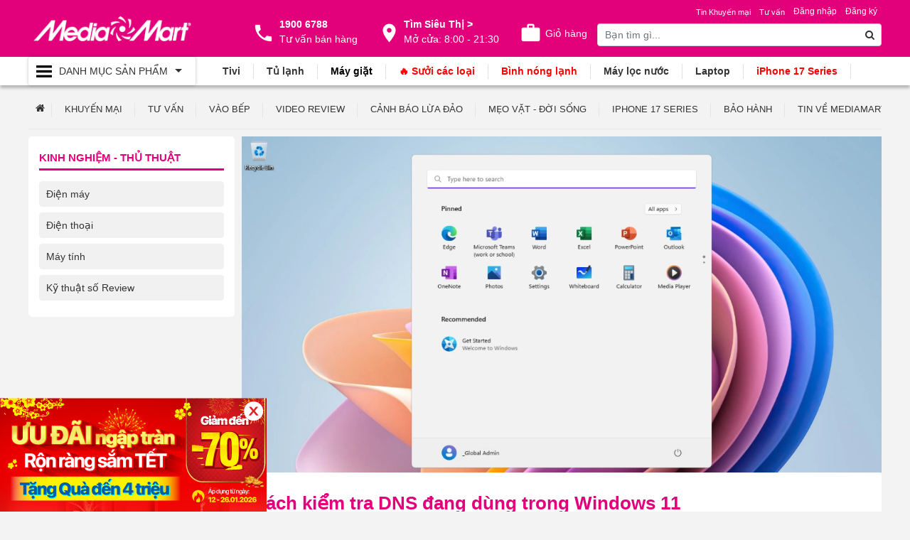

--- FILE ---
content_type: text/html; charset=utf-8
request_url: https://mediamart.vn/danh-gia-san-pham/cach-kiem-tra-dns-dang-dung-trong-windows-11
body_size: 45610
content:

<!doctype html>
<html lang="vi-vn" class="p-news p-ndetail">

<head>
    <meta charset="utf-8" />

    <meta name="viewport" content="width=device-width, initial-scale=1.0">

    
<title>Cách kiểm tra DNS đang dùng trong Windows 11</title>

<meta name="title" content="Cách kiểm tra DNS đang dùng trong Windows 11" />
<meta name="keywords" content="Hướng dẫn chi tiết các bước kiểm tra DNS đang dùng trong Windows 11 mà bạn cần nắm được" />
<meta name="description" content="Hướng dẫn chi tiết các bước kiểm tra DNS đang dùng trong Windows 11 mà bạn cần nắm được" />

<link rel="canonical" href="https://mediamart.vn/danh-gia-san-pham/cach-kiem-tra-dns-dang-dung-trong-windows-11" />

<meta http-equiv="REFRESH" content="968" />

<meta content="index, follow, max-image-preview:large, max-snippet:-1, max-video-preview:-1" name="robots" />

<meta name="copyright" content="MediaMart.Vn" />
<meta name="author" content="MediaMart.Vn" />
<meta name="GENERATOR" content="MediaMart.Vn" />
<meta http-equiv="audience" content="General" />
<meta name="resource-type" content="Document" />
<meta name="distribution" content="Global" />
<meta name="revisit-after" content="1 days" />
<meta http-equiv="X-UA-Compatible" content="IE=edge,chrome=1" />
<meta http-equiv="content-language" content="vi" />
<meta property="fb:app_id" content="" />
<meta property="og:site_name" content="https://mediamart.vn/danh-gia-san-pham/cach-kiem-tra-dns-dang-dung-trong-windows-11" />

<meta property="og:locale" content="vi_VN" />
<meta property="og:url" itemprop="url" content="https://mediamart.vn/danh-gia-san-pham/cach-kiem-tra-dns-dang-dung-trong-windows-11" />
<meta property="og:title" content="Cách kiểm tra DNS đang dùng trong Windows 11" />
<meta property="og:description" content="Hướng dẫn chi tiết các bước kiểm tra DNS đang dùng trong Windows 11 mà bạn cần nắm được" />
    <meta property="og:image" content="https://cdn.mediamart.vn/images/news/cach-kim-tra-dns-dang-dung-trong-windows-11_8e8ef615.jpg" />
    <meta property="og:image:alt" content="Cách kiểm tra DNS đang dùng trong Windows 11" />
    <meta property="og:image:type" content="image/jpeg" />
    <meta property="og:image:width" content="600" />
    <meta property="og:image:height" content="315" />
<link href="https://cdn.mediamart.vn/favicon/favicon.ico" rel="shortcut icon" type="image/x-icon" />
<link rel="author" href="" />
<link rel="publisher" href="" />





    
    <meta property="og:type" content="article">
    <meta property="article:publisher" content="MediaMart.Vn">
    <meta property="article:author" content="MediaMart.Vn">

        <meta property="article:published_time" content="2022-10-29 10:21">
        <meta property="article:modified_time" content="2022-10-29 10:21">


    <script type="application/ld+json">
    {
        "@context": "https://schema.org",
        "@type": "WebSite",
        "name": "MediaMart - Hệ thống Siêu thị Điện máy hàng đầu Việt Nam",
        "alternateName":  "MediaMart - Hệ thống Siêu thị Điện máy hàng đầu Việt Nam",
        "url": "https://mediamart.vn",
        "potentialAction": [{
        "@type": "SearchAction",
        "target": "https://mediamart.vn/tag?key={search_term_string}",
        "query-input": "required name=search_term_string"
        }]
    }
</script>
    <script type="application/ld+json">
    {
    "@context":"https://schema.org"
    ,"@type":"Organization"
    ,"@id":"https://mediamart.vn/#Organization"
    ,"name":"MediaMart - Hệ thống Siêu thị Điện máy hàng đầu Việt Nam"
    ,"url":"https://mediamart.vn"
    ,"logo":{"@type":"ImageObject"
    ,"url":"https://mediamart.vn/css/images/logo.png"}
    ,"contactPoint":[{
                    "@type":"ContactPoint"
                    ,"telephone":"19006788"
                    ,"contactType":"sales"
                    ,"areaServed":"VN"
                    ,"availableLanguage":["EN","VN"]
    }]
    ,"sameAs":[
            "https://www.facebook.com/DienmayMediaMart/"
            ,"https://www.youtube.com/channel/UCfenOtZxX4Cmhn2mL7m8A2Q"
    ]}
</script>

    
<!-- Bootstrap CSS -->



<link rel="preload" href="/lib/font-awesome/css/font-awesome.css" as="style" onload="this.onload=null;this.rel='stylesheet';" ecom-append-v="true" />
<noscript>
    <link rel="stylesheet" href="/lib/font-awesome/css/font-awesome.css" ecom-append-v="true" />
</noscript>


        <!-- 🥇 CSS nền tảng quan trọng: preload -->
        <link rel="preload" as="style" href="https://cdn.mediamart.vn/css/a_default.css?v=19_1_14" onload="this.onload=null;this.rel='stylesheet';" ecom-append-v="true" />
        <noscript><link rel="stylesheet" href="https://cdn.mediamart.vn/css/a_default.css?v=19_1_14" ecom-append-v="true" /></noscript>
        <link rel="preload" as="style" href="https://cdn.mediamart.vn/lib/bootstrap4/css/bootstrap.css?v=19_1_14" onload="this.onload=null;this.rel='stylesheet';" ecom-append-v="true" />
        <noscript><link rel="stylesheet" href="https://cdn.mediamart.vn/lib/bootstrap4/css/bootstrap.css?v=19_1_14" ecom-append-v="true" /></noscript>
        <link rel="preload" as="style" href="https://cdn.mediamart.vn/css/g_fcp.css?v=19_1_14" onload="this.onload=null;this.rel='stylesheet';" ecom-append-v="true" />
        <noscript><link rel="stylesheet" href="https://cdn.mediamart.vn/css/g_fcp.css?v=19_1_14" ecom-append-v="true" /></noscript>
        <link rel="preload" as="style" href="https://cdn.mediamart.vn/css/i_nav.css?v=19_1_14" onload="this.onload=null;this.rel='stylesheet';" ecom-append-v="true" />
        <noscript><link rel="stylesheet" href="https://cdn.mediamart.vn/css/i_nav.css?v=19_1_14" ecom-append-v="true" /></noscript>
        <!-- 🧠 Các file còn lại: load bình thường để không chặn render -->
        <link rel="stylesheet" href="https://cdn.mediamart.vn/css/a_font.css?v=19_1_14" ecom-append-v="true" />
        <link rel="stylesheet" href="https://cdn.mediamart.vn/css/ad_tab.css?v=19_1_14" ecom-append-v="true" />
        <link rel="stylesheet" href="https://cdn.mediamart.vn/css/ad_mobile.css?v=19_1_14" ecom-append-v="true" />
        <link rel="stylesheet" href="https://cdn.mediamart.vn/css/i_owl.css?v=19_1_14" ecom-append-v="true" />
        <link rel="stylesheet" href="https://cdn.mediamart.vn/css/m_banner.css?v=19_1_14" ecom-append-v="true" />
        <link rel="stylesheet" href="https://cdn.mediamart.vn/css/m_product_fcp.css?v=19_1_14" ecom-append-v="true" />
        <link rel="stylesheet" href="https://cdn.mediamart.vn/css/m_news_fcp.css?v=19_1_14" ecom-append-v="true" />

<link ecom-append-v="true" href="https://cdn.mediamart.vn/css/svg.css?v=19_1_14" rel="stylesheet" />

    <link ecom-append-v="true" rel="stylesheet" href="https://cdn.mediamart.vn/css/build/producttype.css?v=19011411845" />


<link ecom-append-v="true" href="https://cdn.mediamart.vn/css/m_report.css?v=19_1_14" rel="stylesheet" />
<link ecom-append-v="true" href="https://cdn.mediamart.vn/css/1_fix.css?v=19_1_14" rel="stylesheet" />


<!-- Ưu tiên preload script jQuery -->
<link rel="preload" href="https://cdn.mediamart.vn/lib/jquery/jquery-3.3.1.min.js" as="script" />
<script src="https://cdn.mediamart.vn/lib/jquery/jquery-3.3.1.min.js"></script>

<!-- Script chính: dùng defer để không block HTML -->
<script src="https://cdn.mediamart.vn/lib/bootstrap4/js/bootstrap.js"></script>
<script src="https://cdn.mediamart.vn/lib/multi-dropdown-menu/js/bootstrap-4-navbar.js"></script>
<script src="https://cdn.mediamart.vn/lib/owlcarousel/dist/owl.carousel.min.js"></script>

    
    <link ecom-append-v="true" rel="stylesheet" href="https://cdn.mediamart.vn/css/p_news.css?v=19_1_14" />


    
<link rel="dns-prefetch" href="//www.googletagmanager.com"/><!-- Google Tag Manager -->
<script>
(function(w,d,s,l,i){
    w[l]=w[l]||[];
    w[l].push({'gtm.start': new Date().getTime(), event:'gtm.js'});
    var f=d.getElementsByTagName(s)[0],
        j=d.createElement(s), dl=l!='dataLayer'?'&l='+l:'';
    j.async=true;
    j.src='https://www.googletagmanager.com/gtm.js?id='+i+dl;
    f.parentNode.insertBefore(j,f);
})(window,document,'script','dataLayer','GTM-WC7BMZL');
</script>
<!-- End Google Tag Manager -->

<!-- Tải gtag.js -->
<script async src="https://www.googletagmanager.com/gtag/js?id=AW-691592443"></script>

<script>
window.dataLayer = window.dataLayer || [];
function gtag(){ dataLayer.push(arguments); }
gtag('js', new Date());

// Google Ads
gtag('config', 'AW-691592443', { 'allow_enhanced_conversions': true });

 // Google Analytics GA4
gtag('config', 'G-QH0RBCCF60', { 'allow_google_signals': true });      
</script>

<script src="https://cdn.mediamart.vn/lib-modules/affiliate/base.js"></script>

<script>
window.addEventListener("load", function () {
  setTimeout(() => {
    const s = document.createElement("script");
    s.src = "https://qtxd.mediamart.com.vn/js/chatweb/widget.js";
    document.body.appendChild(s);
  }, 3000); // 3 giây
});
</script>

<!--  Easy AI Chat
<script
  src="https://widget.easyaichat.app/dist/widget/main.js" defer
  onload="window.EasyAIChat.init({handle:'mediamartvn'})">
</script>

<script>
document.addEventListener("DOMContentLoaded", function () {
    setTimeout(function () {
        var subizScript = document.createElement('script');
        subizScript.innerHTML = "!function (s, u, b, i, z) { var o, t, r, y; s[i] || (s._sbzaccid = z, s[i] = function () { s[i].q.push(arguments) }, s[i].q = [], s[i](\"setAccount\", z), r = [\"widget.subiz.net\", \"storage.googleapis\" + (t = \".com\"), \"app.sbz.workers.dev\", i + \"a\" + (o = function (k, t) { var n = t <= 6 ? 5 : o(k, t - 1) + o(k, t - 3); return k !== t ? n : n.toString(32) })(20, 20) + t, i + \"b\" + o(30, 30) + t, i + \"c\" + o(40, 40) + t], (y = function (k) { var t, n; s._subiz_init_2094850928430 || r[k] && (t = u.createElement(b), n = u.getElementsByTagName(b)[0], t.async = 1, t.src = \"https://\" + r[k] + \"/sbz/app.js?accid=\" + z, n.parentNode.insertBefore(t, n), setTimeout(y, 2000, k + 1)) })(0)) }(window, document, \"script\", \"subiz\", \"acorexjjvxacyls251bd\");";
        document.getElementById('chat-plugins').appendChild(subizScript);
    }, 7000);
});
</script>
--><!-- NOVA - Facebook Pixel Code - 2025 -->
<script>
    (function(f, b, e, v, n, t, s) {
        try {
            if (f.fbq) return; // Nếu đã tồn tại fbq, không khởi tạo lại
            n = f.fbq = function() {
                n.callMethod ? n.callMethod.apply(n, arguments) : n.queue.push(arguments);
            };
            if (!f._fbq) f._fbq = n;
            n.push = n;
            n.loaded = true;
            n.version = '2.0';
            n.queue = [];
            t = b.createElement(e);
            t.async = true;
            t.src = v;
            s = b.getElementsByTagName(e)[0];
            s.parentNode.insertBefore(t, s);

            // Khởi tạo Pixel
            fbq('init', '920879161645117');

            // Chỉ theo dõi PageView sau khi tải xong
            t.onload = function() {
                fbq('track', 'PageView');
            };
        } catch (err) {
            console.error('Lỗi khi tải Facebook Pixel:', err);
        }
    })(window, document, 'script', 'https://connect.facebook.net/en_US/fbevents.js');
</script>
<!-- NOVA - Facebook Pixel Code - 2025 -->

    

</head>

<body dir="ltr">
    
<!-- Google Tag Manager (noscript) -->
<noscript><iframe src="https://www.googletagmanager.com/ns.html?id=GTM-WC7BMZL"
height="0" width="0" style="display:none;visibility:hidden"></iframe></noscript>
<!-- End Google Tag Manager (noscript) -->

    <div class="container-fluid padding-unset-h">
    <div class="bgcolor-2">
        <div class="container">
            <div class="row">
                <div class="col-12 col-md-12">
                    <div class="owlRespon-2 boxbanner-2">
                                    

                    </div>
                </div>
            </div>
        </div>
    </div>
    <div class="bgcolor-main">
        <div class="container">
            <div class="row header-body">
                <div class="col-md-3 col-12">
                    <div class="box-logo">
                        <a class="flex flex-items-center" href="/">
                            <span></span>
                        </a>
                    </div>
                </div>
                <div class="col-md-5 col-0 box-utilities">
                    <div class="flex flex-content-spacearound">
                        <div class="box-contact">
                            <a href="tel:1900 6788">
                                <b>1900 6788</b>
                                <span>Tư vấn bán hàng</span>
                            </a>
                        </div>
                        <div class="box-location">
                            <a href="/he-thong-sieu-thi">
                                <b>Tìm Siêu Thị ></b>
                                <span>Mở cửa: 8:00 - 21:30</span>
                            </a>
                        </div>
                        <div class="box-cart">
                            
<div class="cart-badge badge-icons pull-right">
    <a href="/cart"><i class="fa fa-shopping-cart"></i><span>Giỏ hàng</span></a>
    <span class="badge badge-sea rounded-x">0</span>
    <div class="badge-open">
    </div>
</div>
                        </div>
                    </div>
                </div>
                <div class="col-md-4 col-12 box-search">
                    <div class="row">
                        <div class="col-12 col-md-12">
                            <div class="menuhead-news flex flex-content-right">
                                



<ul class="login">
        <li class="nav-item">
            <a rel="nofollow" class="nav-link" href="/login">
                Đăng nhập
            </a>
        </li>
        <li class="nav-item">
            <a rel="nofollow" class="nav-link" href="/register">
                Đăng ký
            </a>
        </li>
</ul>


                                
    <ul class="list-unstyled">
            <li class="v-menu-item">
                <a data-id="1111" href="/tin-khuyen-mai" title="Tin Khuyến mại">

                    <span>
Tin Khuyến mại                    </span>

                    <span class="menu-item-view menu-item-view-1111" style="display:none;"></span>
                </a>

            </li>
            <li class="v-menu-item">
                <a data-id="481" href="/tu-van-tieu-dung" title="Tư vấn">

                    <span>
Tư vấn                    </span>

                    <span class="menu-item-view menu-item-view-481" style="display:none;"></span>
                </a>

            </li>
    </ul>

                            </div>
                        </div>
                    </div>
                    <div class="row">
                        <div class="col-1 col-md-0"></div>
                        <div class="col-10 col-md-12">
                            
<form class="form-inline" method="get" action="/tag">
    <div class="form-group search-input">
        <input type="text" name="key" class="form-control" placeholder="Bạn tìm gì...">
    </div>
    <button type="submit" class="search-btn"><i class="fa fa-search" aria-hidden="true"></i></button>
</form>
                        </div>
                        <div class="col-1 col-md-0 box-utilities-m">
                            <div class="box-cart">
                                
<div class="cart-badge badge-icons pull-right">
    <a href="/cart"><i class="fa fa-shopping-cart"></i><span>Giỏ hàng</span></a>
    <span class="badge badge-sea rounded-x">0</span>
    <div class="badge-open">
    </div>
</div>
                            </div>
                        </div>
                    </div>
                </div>
            </div>
        </div>
    </div>
    <div class="bgheader-menu">
        <div class="container">
            <div class="row">
                <div class="col-md-3 col-0">
                    <div class="box-nav">
    <div class="main-nav navbar  navbar-default navbar-inverse">
        <button class="navbar-toggler navbar-toggler-always collapsed" type="button" data-toggle="collapse" data-target="#navbarMain" aria-controls="navbarSupportedContent" aria-expanded="true" aria-label="Toggle navigation">
            <span class="navbar-toggler-icon"></span><b>Danh Mục<span> Sản Phẩm</span></b><i></i>
        </button>
        <div class="collapse navbar-collapse" id="navbarMain">

            <ul class="navbar-nav">
                        <li class="nav-item dropdown">
                            <span class="nav-link dropdown-toggle" data-toggle="dropdown" href="javascript:;">
                                    <img loading="lazy" src="https://cdn.mediamart.vn/images/menu/tivi-loa---am-thanh_51500480.png" alt="Tivi, Loa Âm Thanh" />
                                <span class="nav-link-text">
                                    <span>
<a href="/tivi">Tivi</a>, <a href="/loa-keo-loa-one-box">Loa - Dàn Âm Thanh</a>                                    </span>
                                </span>
                            </span>
                            <ul class="dropdown-menu dropdown-menu-1">
                                        <li class="v-menu-item nav-item-1 dropdown-submenu">
                                            <a data-id="260" class="nav-link-1 dropdown-toggle" data-toggle="dropdown" href="/tivi">

                                                <span>
Thương Hiệu                                                </span>
                                                <i></i>
                                                <span class="menu-item-view menu-item-view-260" style="display:none;"></span>
                                            </a>
                                            <ul class="dropdown-menu dropdown-menu-2">
                                                        <li class="v-menu-item">
                                                            <a data-id="692" class="nav-link-2" href="/tivi-coex">
                                                                <i class="nav-link-2-icon"></i>
<span style='color:#ff0000'>Tivi Coex</span>
                                                                <span class="menu-item-view menu-item-view-692" style="display:none;"></span>
                                                            </a>
                                                        </li>
                                                        <li class="v-menu-item">
                                                            <a data-id="262" class="nav-link-2" href="/tivi-samsung">
                                                                <i class="nav-link-2-icon"></i>
Tivi Samsung
                                                                <span class="menu-item-view menu-item-view-262" style="display:none;"></span>
                                                            </a>
                                                        </li>
                                                        <li class="v-menu-item">
                                                            <a data-id="261" class="nav-link-2" href="/tivi-sony">
                                                                <i class="nav-link-2-icon"></i>
Tivi Sony
                                                                <span class="menu-item-view menu-item-view-261" style="display:none;"></span>
                                                            </a>
                                                        </li>
                                                        <li class="v-menu-item">
                                                            <a data-id="263" class="nav-link-2" href="/tivi-lg">
                                                                <i class="nav-link-2-icon"></i>
Tivi LG
                                                                <span class="menu-item-view menu-item-view-263" style="display:none;"></span>
                                                            </a>
                                                        </li>
                                                        <li class="v-menu-item">
                                                            <a data-id="265" class="nav-link-2" href="/tivi-tcl">
                                                                <i class="nav-link-2-icon"></i>
Tivi TCL
                                                                <span class="menu-item-view menu-item-view-265" style="display:none;"></span>
                                                            </a>
                                                        </li>
                                                        <li class="v-menu-item">
                                                            <a data-id="264" class="nav-link-2" href="/tivi-sharp">
                                                                <i class="nav-link-2-icon"></i>
Tivi Sharp
                                                                <span class="menu-item-view menu-item-view-264" style="display:none;"></span>
                                                            </a>
                                                        </li>
                                                        <li class="v-menu-item">
                                                            <a data-id="270" class="nav-link-2" href="/tivi-skyworth">
                                                                <i class="nav-link-2-icon"></i>
Tivi Skyworth
                                                                <span class="menu-item-view menu-item-view-270" style="display:none;"></span>
                                                            </a>
                                                        </li>
                                                        <li class="v-menu-item">
                                                            <a data-id="754" class="nav-link-2" href="https://mediamart.vn/tivi-casper">
                                                                <i class="nav-link-2-icon"></i>
Tivi Casper
                                                                <span class="menu-item-view menu-item-view-754" style="display:none;"></span>
                                                            </a>
                                                        </li>
                                            </ul>
                                        </li>
                                        <li class="v-menu-item nav-item-1 dropdown-submenu">
                                            <a data-id="616" class="nav-link-1 dropdown-toggle" data-toggle="dropdown" href="/tivi">

                                                <span>
Chọn TV                                                </span>
                                                <i></i>
                                                <span class="menu-item-view menu-item-view-616" style="display:none;"></span>
                                            </a>
                                            <ul class="dropdown-menu dropdown-menu-2">
                                                        <li class="v-menu-item">
                                                            <a data-id="1143" class="nav-link-2" href="https://mediamart.vn/combo-sieu-tiet-kiem">
                                                                <i class="nav-link-2-icon"></i>
Combo Tivi + Loa
                                                                <span class="menu-item-view menu-item-view-1143" style="display:none;"></span>
                                                            </a>
                                                        </li>
                                                        <li class="v-menu-item">
                                                            <a data-id="617" class="nav-link-2" href="/tivi?e=model-moi">
                                                                <i class="nav-link-2-icon"></i>
Model Mới
                                                                <span class="menu-item-view menu-item-view-617" style="display:none;"></span>
                                                            </a>
                                                        </li>
                                                        <li class="v-menu-item">
                                                            <a data-id="618" class="nav-link-2" href="/tivi?p=duoi-5-trieu">
                                                                <i class="nav-link-2-icon"></i>
Tivi dưới 5 Triệu
                                                                <span class="menu-item-view menu-item-view-618" style="display:none;"></span>
                                                            </a>
                                                        </li>
                                                        <li class="v-menu-item">
                                                            <a data-id="619" class="nav-link-2" href="/tivi?p=tu-5-7-trieu">
                                                                <i class="nav-link-2-icon"></i>
Tivi từ 5 - 7 Triệu
                                                                <span class="menu-item-view menu-item-view-619" style="display:none;"></span>
                                                            </a>
                                                        </li>
                                                        <li class="v-menu-item">
                                                            <a data-id="620" class="nav-link-2" href="/tivi?p=tu-7-10-trieu">
                                                                <i class="nav-link-2-icon"></i>
Tivi từ 7 - 10 Triệu
                                                                <span class="menu-item-view menu-item-view-620" style="display:none;"></span>
                                                            </a>
                                                        </li>
                                                        <li class="v-menu-item">
                                                            <a data-id="621" class="nav-link-2" href="/tivi?p=tu-10-15-trieu">
                                                                <i class="nav-link-2-icon"></i>
Tivi từ 10 - 15 Triệu
                                                                <span class="menu-item-view menu-item-view-621" style="display:none;"></span>
                                                            </a>
                                                        </li>
                                                        <li class="v-menu-item">
                                                            <a data-id="622" class="nav-link-2" href="/tivi?p=tu-15-20-trieu">
                                                                <i class="nav-link-2-icon"></i>
Tivi từ 15 - 20 Triệu
                                                                <span class="menu-item-view menu-item-view-622" style="display:none;"></span>
                                                            </a>
                                                        </li>
                                                        <li class="v-menu-item">
                                                            <a data-id="623" class="nav-link-2" href="/tivi?p=tren-20-trieu">
                                                                <i class="nav-link-2-icon"></i>
Tivi trên 20 Triệu
                                                                <span class="menu-item-view menu-item-view-623" style="display:none;"></span>
                                                            </a>
                                                        </li>
                                                        <li class="v-menu-item">
                                                            <a data-id="895" class="nav-link-2" href="/phu-kien-dien-tu">
                                                                <i class="nav-link-2-icon"></i>
Phụ kiện điện tử
                                                                <span class="menu-item-view menu-item-view-895" style="display:none;"></span>
                                                            </a>
                                                        </li>
                                            </ul>
                                        </li>
                                        <li class="v-menu-item nav-item-1 dropdown-submenu">
                                            <a data-id="606" class="nav-link-1 dropdown-toggle" data-toggle="dropdown" href="/tivi">

                                                <span>
Loại Tivi                                                </span>
                                                <i></i>
                                                <span class="menu-item-view menu-item-view-606" style="display:none;"></span>
                                            </a>
                                            <ul class="dropdown-menu dropdown-menu-2">
                                                        <li class="v-menu-item">
                                                            <a data-id="607" class="nav-link-2" href="/tivi?f=tv-8k">
                                                                <i class="nav-link-2-icon"></i>
Tivi 8K
                                                                <span class="menu-item-view menu-item-view-607" style="display:none;"></span>
                                                            </a>
                                                        </li>
                                                        <li class="v-menu-item">
                                                            <a data-id="608" class="nav-link-2" href="/tivi?f=tv-4k">
                                                                <i class="nav-link-2-icon"></i>
Tivi 4K
                                                                <span class="menu-item-view menu-item-view-608" style="display:none;"></span>
                                                            </a>
                                                        </li>
                                                        <li class="v-menu-item">
                                                            <a data-id="609" class="nav-link-2" href="/tivi-samsung?f=qled-tv">
                                                                <i class="nav-link-2-icon"></i>
Samsung QLED TV
                                                                <span class="menu-item-view menu-item-view-609" style="display:none;"></span>
                                                            </a>
                                                        </li>
                                                        <li class="v-menu-item">
                                                            <a data-id="610" class="nav-link-2" href="/tivi-sony?f=oled-tv">
                                                                <i class="nav-link-2-icon"></i>
Sony OLED TV
                                                                <span class="menu-item-view menu-item-view-610" style="display:none;"></span>
                                                            </a>
                                                        </li>
                                                        <li class="v-menu-item">
                                                            <a data-id="611" class="nav-link-2" href="/tivi-lg?f=oled-tv">
                                                                <i class="nav-link-2-icon"></i>
LG OLED TV
                                                                <span class="menu-item-view menu-item-view-611" style="display:none;"></span>
                                                            </a>
                                                        </li>
                                                        <li class="v-menu-item">
                                                            <a data-id="612" class="nav-link-2" href="/tivi?f=android-tv">
                                                                <i class="nav-link-2-icon"></i>
Android TV
                                                                <span class="menu-item-view menu-item-view-612" style="display:none;"></span>
                                                            </a>
                                                        </li>
                                                        <li class="v-menu-item">
                                                            <a data-id="613" class="nav-link-2" href="/tivi?f=smart-tv">
                                                                <i class="nav-link-2-icon"></i>
Smart TV
                                                                <span class="menu-item-view menu-item-view-613" style="display:none;"></span>
                                                            </a>
                                                        </li>
                                            </ul>
                                        </li>
                                        <li class="v-menu-item nav-item-1 dropdown-submenu">
                                            <a data-id="668" class="nav-link-1 dropdown-toggle" data-toggle="dropdown" href="/karaoke">

                                                <span>
Loa                                                </span>
                                                <i></i>
                                                <span class="menu-item-view menu-item-view-668" style="display:none;"></span>
                                            </a>
                                            <ul class="dropdown-menu dropdown-menu-2">
                                                        <li class="v-menu-item">
                                                            <a data-id="669" class="nav-link-2" href="/loa-keo-karaoke">
                                                                <i class="nav-link-2-icon"></i>
Loa kéo karaoke
                                                                <span class="menu-item-view menu-item-view-669" style="display:none;"></span>
                                                            </a>
                                                        </li>
                                                        <li class="v-menu-item">
                                                            <a data-id="670" class="nav-link-2" href="/loa-dien-karaoke">
                                                                <i class="nav-link-2-icon"></i>
Loa điện karaoke
                                                                <span class="menu-item-view menu-item-view-670" style="display:none;"></span>
                                                            </a>
                                                        </li>
                                                        <li class="v-menu-item">
                                                            <a data-id="792" class="nav-link-2" href="/loa-xach-tay-karaoke">
                                                                <i class="nav-link-2-icon"></i>
Loa xách tay karaoke
                                                                <span class="menu-item-view menu-item-view-792" style="display:none;"></span>
                                                            </a>
                                                        </li>
                                                        <li class="v-menu-item">
                                                            <a data-id="671" class="nav-link-2" href="/loabluetooth">
                                                                <i class="nav-link-2-icon"></i>
Loa bluetooth
                                                                <span class="menu-item-view menu-item-view-671" style="display:none;"></span>
                                                            </a>
                                                        </li>
                                                        <li class="v-menu-item">
                                                            <a data-id="439" class="nav-link-2" href="/loamaytinh">
                                                                <i class="nav-link-2-icon"></i>
Loa vi tính
                                                                <span class="menu-item-view menu-item-view-439" style="display:none;"></span>
                                                            </a>
                                                        </li>
                                            </ul>
                                        </li>
                                        <li class="v-menu-item nav-item-1 dropdown-submenu">
                                            <a data-id="438" class="nav-link-1 dropdown-toggle" data-toggle="dropdown" href="/soundbar">

                                                <span>
Dàn Âm Thanh                                                </span>
                                                <i></i>
                                                <span class="menu-item-view menu-item-view-438" style="display:none;"></span>
                                            </a>
                                            <ul class="dropdown-menu dropdown-menu-2">
                                                        <li class="v-menu-item">
                                                            <a data-id="440" class="nav-link-2" href="/soundbar">
                                                                <i class="nav-link-2-icon"></i>
Loa thanh (Soundbar)
                                                                <span class="menu-item-view menu-item-view-440" style="display:none;"></span>
                                                            </a>
                                                        </li>
                                                        <li class="v-menu-item">
                                                            <a data-id="441" class="nav-link-2" href="/karaoke">
                                                                <i class="nav-link-2-icon"></i>
Dàn Karaoke
                                                                <span class="menu-item-view menu-item-view-441" style="display:none;"></span>
                                                            </a>
                                                        </li>
                                            </ul>
                                        </li>
                                        <li class="v-menu-item nav-item-1 dropdown-submenu">
                                            <a data-id="681" class="nav-link-1 dropdown-toggle" data-toggle="dropdown" href="/truyen-hinh-so">

                                                <span>
Đầu Thu, Truyền Hình Số                                                </span>
                                                <i></i>
                                                <span class="menu-item-view menu-item-view-681" style="display:none;"></span>
                                            </a>
                                            <ul class="dropdown-menu dropdown-menu-2">
                                                        <li class="v-menu-item">
                                                            <a data-id="682" class="nav-link-2" href="/truyen-hinh-so">
                                                                <i class="nav-link-2-icon"></i>
Truyền hình số
                                                                <span class="menu-item-view menu-item-view-682" style="display:none;"></span>
                                                            </a>
                                                        </li>
                                                        <li class="v-menu-item">
                                                            <a data-id="683" class="nav-link-2" href="/dau-phat-hd">
                                                                <i class="nav-link-2-icon"></i>
Đầu phát HD
                                                                <span class="menu-item-view menu-item-view-683" style="display:none;"></span>
                                                            </a>
                                                        </li>
                                            </ul>
                                        </li>
                            </ul>
                        </li>
                        <li class="nav-item dropdown">
                            <span class="nav-link dropdown-toggle" data-toggle="dropdown" href="javascript:;">
                                    <img loading="lazy" src="https://cdn.mediamart.vn/images/menu/dieu-hoa-nhiet-do_ee4b5f05.png" alt="Điều hòa nhiệt độ" />
                                <span class="nav-link-text">
                                    <span>
<a href="/dieu-hoa-nhiet-do">Điều hòa nhiệt độ</a>                                    </span>
                                </span>
                            </span>
                            <ul class="dropdown-menu dropdown-menu-1">
                                        <li class="v-menu-item nav-item-1 dropdown-submenu">
                                            <a data-id="258" class="nav-link-1 dropdown-toggle" data-toggle="dropdown" href="/dieu-hoa-nhiet-do">

                                                <span>
Thương Hiệu                                                </span>
                                                <i></i>
                                                <span class="menu-item-view menu-item-view-258" style="display:none;"></span>
                                            </a>
                                            <ul class="dropdown-menu dropdown-menu-2">
                                                        <li class="v-menu-item">
                                                            <a data-id="243" class="nav-link-2" href="/dieu-hoa-nhiet-do-panasonic">
                                                                <i class="nav-link-2-icon"></i>
Điều hòa Panasonic
                                                                <span class="menu-item-view menu-item-view-243" style="display:none;"></span>
                                                            </a>
                                                        </li>
                                                        <li class="v-menu-item">
                                                            <a data-id="244" class="nav-link-2" href="/dieu-hoa-nhiet-do-daikin">
                                                                <i class="nav-link-2-icon"></i>
Điều hòa Daikin
                                                                <span class="menu-item-view menu-item-view-244" style="display:none;"></span>
                                                            </a>
                                                        </li>
                                                        <li class="v-menu-item">
                                                            <a data-id="248" class="nav-link-2" href="/dieu-hoa-nhiet-do-coex">
                                                                <i class="nav-link-2-icon"></i>
<span style='color:#ff0000'>Điều hòa Coex</span>
                                                                <span class="menu-item-view menu-item-view-248" style="display:none;"></span>
                                                            </a>
                                                        </li>
                                                        <li class="v-menu-item">
                                                            <a data-id="245" class="nav-link-2" href="/dieu-hoa-nhiet-do-casper">
                                                                <i class="nav-link-2-icon"></i>
Điều hòa Casper
                                                                <span class="menu-item-view menu-item-view-245" style="display:none;"></span>
                                                            </a>
                                                        </li>
                                                        <li class="v-menu-item">
                                                            <a data-id="246" class="nav-link-2" href="/dieu-hoa-nhiet-do-lg">
                                                                <i class="nav-link-2-icon"></i>
Điều hòa LG
                                                                <span class="menu-item-view menu-item-view-246" style="display:none;"></span>
                                                            </a>
                                                        </li>
                                                        <li class="v-menu-item">
                                                            <a data-id="247" class="nav-link-2" href="/dieu-hoa-nhiet-do-samsung">
                                                                <i class="nav-link-2-icon"></i>
Điều hòa Samsung
                                                                <span class="menu-item-view menu-item-view-247" style="display:none;"></span>
                                                            </a>
                                                        </li>
                                                        <li class="v-menu-item">
                                                            <a data-id="249" class="nav-link-2" href="/dieu-hoa-nhiet-do-gree">
                                                                <i class="nav-link-2-icon"></i>
Điều hòa Gree
                                                                <span class="menu-item-view menu-item-view-249" style="display:none;"></span>
                                                            </a>
                                                        </li>
                                                        <li class="v-menu-item">
                                                            <a data-id="250" class="nav-link-2" href="/dieu-hoa-nhiet-do-sharp">
                                                                <i class="nav-link-2-icon"></i>
Điều hòa Sharp
                                                                <span class="menu-item-view menu-item-view-250" style="display:none;"></span>
                                                            </a>
                                                        </li>
                                                        <li class="v-menu-item">
                                                            <a data-id="914" class="nav-link-2" href="/dieu-hoa-nhiet-do-funiki">
                                                                <i class="nav-link-2-icon"></i>
Điều hòa Funiki
                                                                <span class="menu-item-view menu-item-view-914" style="display:none;"></span>
                                                            </a>
                                                        </li>
                                                        <li class="v-menu-item">
                                                            <a data-id="255" class="nav-link-2" href="/dieu-hoa-nhiet-do-aqua">
                                                                <i class="nav-link-2-icon"></i>
Điều hòa AQUA
                                                                <span class="menu-item-view menu-item-view-255" style="display:none;"></span>
                                                            </a>
                                                        </li>
                                                        <li class="v-menu-item">
                                                            <a data-id="1141" class="nav-link-2" href="/dieu-hoa-nhiet-do-comfee">
                                                                <i class="nav-link-2-icon"></i>
Điều hòa Comfee
                                                                <span class="menu-item-view menu-item-view-1141" style="display:none;"></span>
                                                            </a>
                                                        </li>
                                                        <li class="v-menu-item">
                                                            <a data-id="1142" class="nav-link-2" href="/dieu-hoa-nhiet-do-toshiba">
                                                                <i class="nav-link-2-icon"></i>
Điều hòa Toshiba
                                                                <span class="menu-item-view menu-item-view-1142" style="display:none;"></span>
                                                            </a>
                                                        </li>
                                            </ul>
                                        </li>
                                        <li class="v-menu-item nav-item-1 dropdown-submenu">
                                            <a data-id="406" class="nav-link-1 dropdown-toggle" data-toggle="dropdown" href="/dieu-hoa-nhiet-do">

                                                <span>
Kiểu Điều Hòa                                                </span>
                                                <i></i>
                                                <span class="menu-item-view menu-item-view-406" style="display:none;"></span>
                                            </a>
                                            <ul class="dropdown-menu dropdown-menu-2">
                                                        <li class="v-menu-item">
                                                            <a data-id="409" class="nav-link-2" href="/dieu-hoa-nhiet-do">
                                                                <i class="nav-link-2-icon"></i>
Điều hòa treo tường
                                                                <span class="menu-item-view menu-item-view-409" style="display:none;"></span>
                                                            </a>
                                                        </li>
                                                        <li class="v-menu-item">
                                                            <a data-id="407" class="nav-link-2" href="/dieu-hoa-tu-dung">
                                                                <i class="nav-link-2-icon"></i>
Điều hòa tủ đứng
                                                                <span class="menu-item-view menu-item-view-407" style="display:none;"></span>
                                                            </a>
                                                        </li>
                                                        <li class="v-menu-item">
                                                            <a data-id="408" class="nav-link-2" href="/dieu-hoa-am-tran">
                                                                <i class="nav-link-2-icon"></i>
Điều hòa âm trần
                                                                <span class="menu-item-view menu-item-view-408" style="display:none;"></span>
                                                            </a>
                                                        </li>
                                                        <li class="v-menu-item">
                                                            <a data-id="413" class="nav-link-2" href="/dieu-hoa-di-dong">
                                                                <i class="nav-link-2-icon"></i>
Điều hòa di động
                                                                <span class="menu-item-view menu-item-view-413" style="display:none;"></span>
                                                            </a>
                                                        </li>
                                                        <li class="v-menu-item">
                                                            <a data-id="410" class="nav-link-2" href="/dieu-hoa-nhiet-do?f=noi-ong-gio&amp;a=10189">
                                                                <i class="nav-link-2-icon"></i>
Điều hòa nối ống gió
                                                                <span class="menu-item-view menu-item-view-410" style="display:none;"></span>
                                                            </a>
                                                        </li>
                                                        <li class="v-menu-item">
                                                            <a data-id="411" class="nav-link-2" href="/dieu-hoa-multi">
                                                                <i class="nav-link-2-icon"></i>
Điều hòa Multi
                                                                <span class="menu-item-view menu-item-view-411" style="display:none;"></span>
                                                            </a>
                                                        </li>
                                            </ul>
                                        </li>
                                        <li class="v-menu-item nav-item-1 dropdown-submenu">
                                            <a data-id="727" class="nav-link-1 dropdown-toggle" data-toggle="dropdown" href="/dieu-hoa-nhiet-do">

                                                <span>
Điều Hòa                                                </span>
                                                <i></i>
                                                <span class="menu-item-view menu-item-view-727" style="display:none;"></span>
                                            </a>
                                            <ul class="dropdown-menu dropdown-menu-2">
                                                        <li class="v-menu-item">
                                                            <a data-id="728" class="nav-link-2" href="/dieu-hoa-nhiet-do?e=tra-gop-0">
                                                                <i class="nav-link-2-icon"></i>
Trả góp 0 - 0.5%
                                                                <span class="menu-item-view menu-item-view-728" style="display:none;"></span>
                                                            </a>
                                                        </li>
                                                        <li class="v-menu-item">
                                                            <a data-id="730" class="nav-link-2" href="/dieu-hoa-nhiet-do?f=%E2%89%A4-9000-btu">
                                                                <i class="nav-link-2-icon"></i>
Điều hòa 9000BTU
                                                                <span class="menu-item-view menu-item-view-730" style="display:none;"></span>
                                                            </a>
                                                        </li>
                                                        <li class="v-menu-item">
                                                            <a data-id="731" class="nav-link-2" href="/dieu-hoa-nhiet-do?f=%E2%89%A4-12000-btu">
                                                                <i class="nav-link-2-icon"></i>
Điều hòa 12000BTU
                                                                <span class="menu-item-view menu-item-view-731" style="display:none;"></span>
                                                            </a>
                                                        </li>
                                                        <li class="v-menu-item">
                                                            <a data-id="732" class="nav-link-2" href="/dieu-hoa-nhiet-do?f=1-chieu-inverter&amp;a=9975">
                                                                <i class="nav-link-2-icon"></i>
Điều hòa 1 chiều Inverter
                                                                <span class="menu-item-view menu-item-view-732" style="display:none;"></span>
                                                            </a>
                                                        </li>
                                                        <li class="v-menu-item">
                                                            <a data-id="733" class="nav-link-2" href="/dieu-hoa-nhiet-do?f=2-chieu-inverter">
                                                                <i class="nav-link-2-icon"></i>
Điều hòa 2 chiều Inverter
                                                                <span class="menu-item-view menu-item-view-733" style="display:none;"></span>
                                                            </a>
                                                        </li>
                                                        <li class="v-menu-item">
                                                            <a data-id="734" class="nav-link-2" href="/dieu-hoa-nhiet-do?p=duoi-7-trieu">
                                                                <i class="nav-link-2-icon"></i>
Điều hòa dưới 7 triệu
                                                                <span class="menu-item-view menu-item-view-734" style="display:none;"></span>
                                                            </a>
                                                        </li>
                                                        <li class="v-menu-item">
                                                            <a data-id="897" class="nav-link-2" href="/tin-tuc/ho-tro-mua-hang/bang-bao-gia-vat-tu-cong-lap-dat-dieu-hoa.htm">
                                                                <i class="nav-link-2-icon"></i>
Phụ kiện điều hòa
                                                                <span class="menu-item-view menu-item-view-897" style="display:none;"></span>
                                                            </a>
                                                        </li>
                                            </ul>
                                        </li>
                            </ul>
                        </li>
                        <li class="nav-item dropdown">
                            <span class="nav-link dropdown-toggle" data-toggle="dropdown" href="javascript:;">
                                    <img loading="lazy" src="https://cdn.mediamart.vn/images/menu/t-lnh-t-dong-t-mat_eb9bda60.png" alt="Tủ lạnh,Tủ đông,Tủ mát" />
                                <span class="nav-link-text">
                                    <span>
<a href="/tu-lanh">Tủ lạnh</a>, <a href="/tu-dong">Tủ đông</a>, <a href="/tu-lam-mat">Tủ mát</a>                                    </span>
                                </span>
                            </span>
                            <ul class="dropdown-menu dropdown-menu-1">
                                        <li class="v-menu-item nav-item-1 dropdown-submenu">
                                            <a data-id="287" class="nav-link-1 dropdown-toggle" data-toggle="dropdown" href="/tu-lanh">

                                                <span>
Tủ Lạnh                                                </span>
                                                <i></i>
                                                <span class="menu-item-view menu-item-view-287" style="display:none;"></span>
                                            </a>
                                            <ul class="dropdown-menu dropdown-menu-2">
                                                        <li class="v-menu-item">
                                                            <a data-id="296" class="nav-link-2" href="/tu-lanh-coex">
                                                                <i class="nav-link-2-icon"></i>
<span style='color:#ff0000'>Tủ lạnh Coex</span>
                                                                <span class="menu-item-view menu-item-view-296" style="display:none;"></span>
                                                            </a>
                                                        </li>
                                                        <li class="v-menu-item">
                                                            <a data-id="288" class="nav-link-2" href="/tu-lanh-hitachi">
                                                                <i class="nav-link-2-icon"></i>
Tủ lạnh Hitachi
                                                                <span class="menu-item-view menu-item-view-288" style="display:none;"></span>
                                                            </a>
                                                        </li>
                                                        <li class="v-menu-item">
                                                            <a data-id="289" class="nav-link-2" href="/tu-lanh-panasonic">
                                                                <i class="nav-link-2-icon"></i>
Tủ lạnh Panasonic
                                                                <span class="menu-item-view menu-item-view-289" style="display:none;"></span>
                                                            </a>
                                                        </li>
                                                        <li class="v-menu-item">
                                                            <a data-id="290" class="nav-link-2" href="/tu-lanh-electrolux">
                                                                <i class="nav-link-2-icon"></i>
Tủ lạnh Electrolux
                                                                <span class="menu-item-view menu-item-view-290" style="display:none;"></span>
                                                            </a>
                                                        </li>
                                                        <li class="v-menu-item">
                                                            <a data-id="291" class="nav-link-2" href="/tu-lanh-lg">
                                                                <i class="nav-link-2-icon"></i>
Tủ lạnh LG
                                                                <span class="menu-item-view menu-item-view-291" style="display:none;"></span>
                                                            </a>
                                                        </li>
                                                        <li class="v-menu-item">
                                                            <a data-id="293" class="nav-link-2" href="/tu-lanh-sharp">
                                                                <i class="nav-link-2-icon"></i>
Tủ lạnh Sharp
                                                                <span class="menu-item-view menu-item-view-293" style="display:none;"></span>
                                                            </a>
                                                        </li>
                                                        <li class="v-menu-item">
                                                            <a data-id="292" class="nav-link-2" href="/tu-lanh-samsung">
                                                                <i class="nav-link-2-icon"></i>
Tủ lạnh Samsung
                                                                <span class="menu-item-view menu-item-view-292" style="display:none;"></span>
                                                            </a>
                                                        </li>
                                                        <li class="v-menu-item">
                                                            <a data-id="294" class="nav-link-2" href="/tu-lanh-toshiba">
                                                                <i class="nav-link-2-icon"></i>
Tủ lạnh Toshiba
                                                                <span class="menu-item-view menu-item-view-294" style="display:none;"></span>
                                                            </a>
                                                        </li>
                                                        <li class="v-menu-item">
                                                            <a data-id="295" class="nav-link-2" href="/tu-lanh-aqua">
                                                                <i class="nav-link-2-icon"></i>
Tủ lạnh AQUA
                                                                <span class="menu-item-view menu-item-view-295" style="display:none;"></span>
                                                            </a>
                                                        </li>
                                                        <li class="v-menu-item">
                                                            <a data-id="297" class="nav-link-2" href="/tu-lanh-midea">
                                                                <i class="nav-link-2-icon"></i>
Tủ lạnh Midea
                                                                <span class="menu-item-view menu-item-view-297" style="display:none;"></span>
                                                            </a>
                                                        </li>
                                                        <li class="v-menu-item">
                                                            <a data-id="298" class="nav-link-2" href="/tu-lanh-mitsubishi">
                                                                <i class="nav-link-2-icon"></i>
Tủ lạnh Mitsubishi
                                                                <span class="menu-item-view menu-item-view-298" style="display:none;"></span>
                                                            </a>
                                                        </li>
                                                        <li class="v-menu-item">
                                                            <a data-id="299" class="nav-link-2" href="/tu-lanh-casper">
                                                                <i class="nav-link-2-icon"></i>
Tủ lạnh Casper
                                                                <span class="menu-item-view menu-item-view-299" style="display:none;"></span>
                                                            </a>
                                                        </li>
                                                        <li class="v-menu-item">
                                                            <a data-id="300" class="nav-link-2" href="/tu-lanh">
                                                                <i class="nav-link-2-icon"></i>
Xem tất cả tủ lạnh
                                                                <span class="menu-item-view menu-item-view-300" style="display:none;"></span>
                                                            </a>
                                                        </li>
                                            </ul>
                                        </li>
                                        <li class="v-menu-item nav-item-1 dropdown-submenu">
                                            <a data-id="674" class="nav-link-1 dropdown-toggle" data-toggle="dropdown" href="/#">

                                                <span>
Kiểu Tủ Lạnh                                                </span>
                                                <i></i>
                                                <span class="menu-item-view menu-item-view-674" style="display:none;"></span>
                                            </a>
                                            <ul class="dropdown-menu dropdown-menu-2">
                                                        <li class="v-menu-item">
                                                            <a data-id="675" class="nav-link-2" href="/tu-lanh-side-by-side">
                                                                <i class="nav-link-2-icon"></i>
Side by side
                                                                <span class="menu-item-view menu-item-view-675" style="display:none;"></span>
                                                            </a>
                                                        </li>
                                                        <li class="v-menu-item">
                                                            <a data-id="677" class="nav-link-2" href="/tu-lanh?f=4-cua">
                                                                <i class="nav-link-2-icon"></i>
4 cửa
                                                                <span class="menu-item-view menu-item-view-677" style="display:none;"></span>
                                                            </a>
                                                        </li>
                                                        <li class="v-menu-item">
                                                            <a data-id="678" class="nav-link-2" href="/tu-lanh?f=6-cua">
                                                                <i class="nav-link-2-icon"></i>
6 cửa
                                                                <span class="menu-item-view menu-item-view-678" style="display:none;"></span>
                                                            </a>
                                                        </li>
                                                        <li class="v-menu-item">
                                                            <a data-id="676" class="nav-link-2" href="/tu-lanh?f=mini">
                                                                <i class="nav-link-2-icon"></i>
Tủ lạnh Mini
                                                                <span class="menu-item-view menu-item-view-676" style="display:none;"></span>
                                                            </a>
                                                        </li>
                                                        <li class="v-menu-item">
                                                            <a data-id="1113" class="nav-link-2" href="/tu-lanh?f=tu-lanh-bespoke&amp;a=20684">
                                                                <i class="nav-link-2-icon"></i>
Tủ lạnh Bespoke
                                                                <span class="menu-item-view menu-item-view-1113" style="display:none;"></span>
                                                            </a>
                                                        </li>
                                            </ul>
                                        </li>
                                        <li class="v-menu-item nav-item-1 dropdown-submenu">
                                            <a data-id="424" class="nav-link-1 dropdown-toggle" data-toggle="dropdown" href="/tu-dong">

                                                <span>
Tủ Đông                                                </span>
                                                <i></i>
                                                <span class="menu-item-view menu-item-view-424" style="display:none;"></span>
                                            </a>
                                            <ul class="dropdown-menu dropdown-menu-2">
                                                        <li class="v-menu-item">
                                                            <a data-id="1106" class="nav-link-2" href="/tu-dong-coex">
                                                                <i class="nav-link-2-icon"></i>
<span style='color:#ff0000'>Tủ đông Coex</span>
                                                                <span class="menu-item-view menu-item-view-1106" style="display:none;"></span>
                                                            </a>
                                                        </li>
                                                        <li class="v-menu-item">
                                                            <a data-id="425" class="nav-link-2" href="/tu-dong-sanaky">
                                                                <i class="nav-link-2-icon"></i>
Tủ đông Sanaky
                                                                <span class="menu-item-view menu-item-view-425" style="display:none;"></span>
                                                            </a>
                                                        </li>
                                                        <li class="v-menu-item">
                                                            <a data-id="426" class="nav-link-2" href="/tu-dong-lg">
                                                                <i class="nav-link-2-icon"></i>
Tủ đông LG
                                                                <span class="menu-item-view menu-item-view-426" style="display:none;"></span>
                                                            </a>
                                                        </li>
                                                        <li class="v-menu-item">
                                                            <a data-id="427" class="nav-link-2" href="/tu-dong-kangaroo">
                                                                <i class="nav-link-2-icon"></i>
Tủ đông Kangaroo
                                                                <span class="menu-item-view menu-item-view-427" style="display:none;"></span>
                                                            </a>
                                                        </li>
                                                        <li class="v-menu-item">
                                                            <a data-id="428" class="nav-link-2" href="/tu-dong">
                                                                <i class="nav-link-2-icon"></i>
Xem tất cả tủ đông
                                                                <span class="menu-item-view menu-item-view-428" style="display:none;"></span>
                                                            </a>
                                                        </li>
                                            </ul>
                                        </li>
                                        <li class="v-menu-item nav-item-1 dropdown-submenu">
                                            <a data-id="429" class="nav-link-1 dropdown-toggle" data-toggle="dropdown" href="/tu-lam-mat">

                                                <span>
Tủ Mát                                                </span>
                                                <i></i>
                                                <span class="menu-item-view menu-item-view-429" style="display:none;"></span>
                                            </a>
                                            <ul class="dropdown-menu dropdown-menu-2">
                                                        <li class="v-menu-item">
                                                            <a data-id="430" class="nav-link-2" href="/tu-lam-mat-alaska">
                                                                <i class="nav-link-2-icon"></i>
Tủ mát Alaska
                                                                <span class="menu-item-view menu-item-view-430" style="display:none;"></span>
                                                            </a>
                                                        </li>
                                                        <li class="v-menu-item">
                                                            <a data-id="432" class="nav-link-2" href="/tu-lam-mat-sanaky">
                                                                <i class="nav-link-2-icon"></i>
Tủ mát Sanaky
                                                                <span class="menu-item-view menu-item-view-432" style="display:none;"></span>
                                                            </a>
                                                        </li>
                                                        <li class="v-menu-item">
                                                            <a data-id="433" class="nav-link-2" href="/tu-lam-mat-kangaroo">
                                                                <i class="nav-link-2-icon"></i>
Tủ mát Kangaroo
                                                                <span class="menu-item-view menu-item-view-433" style="display:none;"></span>
                                                            </a>
                                                        </li>
                                                        <li class="v-menu-item">
                                                            <a data-id="434" class="nav-link-2" href="/tu-lam-mat">
                                                                <i class="nav-link-2-icon"></i>
Xem tất cả tủ mát
                                                                <span class="menu-item-view menu-item-view-434" style="display:none;"></span>
                                                            </a>
                                                        </li>
                                                        <li class="v-menu-item">
                                                            <a data-id="698" class="nav-link-2" href="/chan-de-may-giat?f=tu-lanh&amp;a=11249">
                                                                <i class="nav-link-2-icon"></i>
Phụ kiện tủ lạnh
                                                                <span class="menu-item-view menu-item-view-698" style="display:none;"></span>
                                                            </a>
                                                        </li>
                                            </ul>
                                        </li>
                                        <li class="v-menu-item nav-item-1 dropdown-submenu">
                                            <a data-id="697" class="nav-link-1 dropdown-toggle" data-toggle="dropdown" href="/tu-ruou">

                                                <span>
Tủ Rượu                                                </span>
                                                <i></i>
                                                <span class="menu-item-view menu-item-view-697" style="display:none;"></span>
                                            </a>
                                            <ul class="dropdown-menu dropdown-menu-2">
                                                        <li class="v-menu-item">
                                                            <a data-id="1105" class="nav-link-2" href="/tu-ruou-roler">
                                                                <i class="nav-link-2-icon"></i>
<span style='color:#ff0000'>Tủ rượu Roler</span>
                                                                <span class="menu-item-view menu-item-view-1105" style="display:none;"></span>
                                                            </a>
                                                        </li>
                                                        <li class="v-menu-item">
                                                            <a data-id="925" class="nav-link-2" href="/tu-ruou-alaska">
                                                                <i class="nav-link-2-icon"></i>
Tủ rượu Alaska
                                                                <span class="menu-item-view menu-item-view-925" style="display:none;"></span>
                                                            </a>
                                                        </li>
                                                        <li class="v-menu-item">
                                                            <a data-id="926" class="nav-link-2" href="/tu-ruou-kadeka">
                                                                <i class="nav-link-2-icon"></i>
Tủ rượu Kadeka
                                                                <span class="menu-item-view menu-item-view-926" style="display:none;"></span>
                                                            </a>
                                                        </li>
                                            </ul>
                                        </li>
                            </ul>
                        </li>
                        <li class="nav-item dropdown">
                            <span class="nav-link dropdown-toggle" data-toggle="dropdown" href="javascript:;">
                                    <img loading="lazy" src="https://cdn.mediamart.vn/images/menu/may-git-may-sy-qun-ao_b8027e4e.png" alt="Máy giặt, Máy sấy quần áo" />
                                <span class="nav-link-text">
                                    <span>
<a href="/may-giat"><span style='color:#333'>Máy giặt</span></a>, <a href="/may-say-quan-ao"><span style='color:#333'>Máy sấy quần áo</span></a>                                    </span>
                                </span>
                            </span>
                            <ul class="dropdown-menu dropdown-menu-1">
                                        <li class="v-menu-item nav-item-1 dropdown-submenu">
                                            <a data-id="273" class="nav-link-1 dropdown-toggle" data-toggle="dropdown" href="/may-giat">

                                                <span>
Máy Giặt                                                </span>
                                                <i></i>
                                                <span class="menu-item-view menu-item-view-273" style="display:none;"></span>
                                            </a>
                                            <ul class="dropdown-menu dropdown-menu-2">
                                                        <li class="v-menu-item">
                                                            <a data-id="282" class="nav-link-2" href="/may-giat-coex">
                                                                <i class="nav-link-2-icon"></i>
<span style='color:#ff0000'>Máy giặt Coex</span>
                                                                <span class="menu-item-view menu-item-view-282" style="display:none;"></span>
                                                            </a>
                                                        </li>
                                                        <li class="v-menu-item">
                                                            <a data-id="274" class="nav-link-2" href="/may-giat-lg">
                                                                <i class="nav-link-2-icon"></i>
Máy giặt LG
                                                                <span class="menu-item-view menu-item-view-274" style="display:none;"></span>
                                                            </a>
                                                        </li>
                                                        <li class="v-menu-item">
                                                            <a data-id="275" class="nav-link-2" href="/may-giat-electrolux">
                                                                <i class="nav-link-2-icon"></i>
Máy giặt Electrolux
                                                                <span class="menu-item-view menu-item-view-275" style="display:none;"></span>
                                                            </a>
                                                        </li>
                                                        <li class="v-menu-item">
                                                            <a data-id="276" class="nav-link-2" href="/may-giat-panasonic">
                                                                <i class="nav-link-2-icon"></i>
Máy giặt Panasonic
                                                                <span class="menu-item-view menu-item-view-276" style="display:none;"></span>
                                                            </a>
                                                        </li>
                                                        <li class="v-menu-item">
                                                            <a data-id="277" class="nav-link-2" href="/may-giat-samsung">
                                                                <i class="nav-link-2-icon"></i>
Máy giặt Samsung
                                                                <span class="menu-item-view menu-item-view-277" style="display:none;"></span>
                                                            </a>
                                                        </li>
                                                        <li class="v-menu-item">
                                                            <a data-id="278" class="nav-link-2" href="/may-giat-toshiba">
                                                                <i class="nav-link-2-icon"></i>
Máy giặt Toshiba
                                                                <span class="menu-item-view menu-item-view-278" style="display:none;"></span>
                                                            </a>
                                                        </li>
                                                        <li class="v-menu-item">
                                                            <a data-id="928" class="nav-link-2" href="/may-giat-hitachi">
                                                                <i class="nav-link-2-icon"></i>
Máy giặt Hitachi
                                                                <span class="menu-item-view menu-item-view-928" style="display:none;"></span>
                                                            </a>
                                                        </li>
                                                        <li class="v-menu-item">
                                                            <a data-id="279" class="nav-link-2" href="/may-giat-sharp">
                                                                <i class="nav-link-2-icon"></i>
Máy giặt Sharp
                                                                <span class="menu-item-view menu-item-view-279" style="display:none;"></span>
                                                            </a>
                                                        </li>
                                                        <li class="v-menu-item">
                                                            <a data-id="280" class="nav-link-2" href="/may-giat-aqua">
                                                                <i class="nav-link-2-icon"></i>
Máy giặt AQUA
                                                                <span class="menu-item-view menu-item-view-280" style="display:none;"></span>
                                                            </a>
                                                        </li>
                                                        <li class="v-menu-item">
                                                            <a data-id="281" class="nav-link-2" href="/may-giat-midea">
                                                                <i class="nav-link-2-icon"></i>
Máy giặt Midea
                                                                <span class="menu-item-view menu-item-view-281" style="display:none;"></span>
                                                            </a>
                                                        </li>
                                                        <li class="v-menu-item">
                                                            <a data-id="285" class="nav-link-2" href="/may-giat-galanz">
                                                                <i class="nav-link-2-icon"></i>
Máy giặt Galanz
                                                                <span class="menu-item-view menu-item-view-285" style="display:none;"></span>
                                                            </a>
                                                        </li>
                                            </ul>
                                        </li>
                                        <li class="v-menu-item nav-item-1 dropdown-submenu">
                                            <a data-id="414" class="nav-link-1 dropdown-toggle" data-toggle="dropdown" href="/may-say-quan-ao">

                                                <span>
Máy Sấy Quần Áo                                                </span>
                                                <i></i>
                                                <span class="menu-item-view menu-item-view-414" style="display:none;"></span>
                                            </a>
                                            <ul class="dropdown-menu dropdown-menu-2">
                                                        <li class="v-menu-item">
                                                            <a data-id="893" class="nav-link-2" href="/may-say-quan-ao-coex">
                                                                <i class="nav-link-2-icon"></i>
<span style='color:#ff0000'>Máy sấy quần áo Coex</span>
                                                                <span class="menu-item-view menu-item-view-893" style="display:none;"></span>
                                                            </a>
                                                        </li>
                                                        <li class="v-menu-item">
                                                            <a data-id="419" class="nav-link-2" href="/may-say-quan-ao-electrolux">
                                                                <i class="nav-link-2-icon"></i>
Máy sấy quần áo Electrolux
                                                                <span class="menu-item-view menu-item-view-419" style="display:none;"></span>
                                                            </a>
                                                        </li>
                                                        <li class="v-menu-item">
                                                            <a data-id="420" class="nav-link-2" href="/may-say-quan-ao-lg">
                                                                <i class="nav-link-2-icon"></i>
Máy sấy quần áo LG
                                                                <span class="menu-item-view menu-item-view-420" style="display:none;"></span>
                                                            </a>
                                                        </li>
                                                        <li class="v-menu-item">
                                                            <a data-id="418" class="nav-link-2" href="/may-say-quan-ao-samsung">
                                                                <i class="nav-link-2-icon"></i>
Máy sấy quần áo Samsung
                                                                <span class="menu-item-view menu-item-view-418" style="display:none;"></span>
                                                            </a>
                                                        </li>
                                                        <li class="v-menu-item">
                                                            <a data-id="1112" class="nav-link-2" href="/may-say-quan-ao-panasonic">
                                                                <i class="nav-link-2-icon"></i>
Máy sấy quần áo Panasonic
                                                                <span class="menu-item-view menu-item-view-1112" style="display:none;"></span>
                                                            </a>
                                                        </li>
                                                        <li class="v-menu-item">
                                                            <a data-id="422" class="nav-link-2" href="/may-say-quan-ao-aqua">
                                                                <i class="nav-link-2-icon"></i>
Máy sấy quần áo AQUA
                                                                <span class="menu-item-view menu-item-view-422" style="display:none;"></span>
                                                            </a>
                                                        </li>
                                                        <li class="v-menu-item">
                                                            <a data-id="417" class="nav-link-2" href="/may-say-quan-ao-galanz">
                                                                <i class="nav-link-2-icon"></i>
Máy sấy quần áo Galanz
                                                                <span class="menu-item-view menu-item-view-417" style="display:none;"></span>
                                                            </a>
                                                        </li>
                                                        <li class="v-menu-item">
                                                            <a data-id="423" class="nav-link-2" href="/may-say-quan-ao">
                                                                <i class="nav-link-2-icon"></i>
Xem tất cả máy sấy
                                                                <span class="menu-item-view menu-item-view-423" style="display:none;"></span>
                                                            </a>
                                                        </li>
                                                        <li class="v-menu-item">
                                                            <a data-id="896" class="nav-link-2" href="/chan-de-may-giat?f=may-giat&amp;a=11250">
                                                                <i class="nav-link-2-icon"></i>
Phụ kiện Máy giặt, máy sấy
                                                                <span class="menu-item-view menu-item-view-896" style="display:none;"></span>
                                                            </a>
                                                        </li>
                                                        <li class="v-menu-item">
                                                            <a data-id="1091" class="nav-link-2" href="/tu-giat-say">
                                                                <i class="nav-link-2-icon"></i>
<strong>TỦ GIẶT SẤY</strong>
                                                                <span class="menu-item-view menu-item-view-1091" style="display:none;"></span>
                                                            </a>
                                                        </li>
                                            </ul>
                                        </li>
                                        <li class="v-menu-item nav-item-1 dropdown-submenu">
                                            <a data-id="747" class="nav-link-1 dropdown-toggle" data-toggle="dropdown" href="#">

                                                <span>
Công Nghệ Sấy                                                </span>
                                                <i></i>
                                                <span class="menu-item-view menu-item-view-747" style="display:none;"></span>
                                            </a>
                                            <ul class="dropdown-menu dropdown-menu-2">
                                                        <li class="v-menu-item">
                                                            <a data-id="746" class="nav-link-2" href="/may-say-quan-ao?f=say-thong-hoi">
                                                                <i class="nav-link-2-icon"></i>
Công nghệ sấy thông hơi
                                                                <span class="menu-item-view menu-item-view-746" style="display:none;"></span>
                                                            </a>
                                                        </li>
                                                        <li class="v-menu-item">
                                                            <a data-id="748" class="nav-link-2" href="/may-say-quan-ao?f=say-ngung-tu">
                                                                <i class="nav-link-2-icon"></i>
Công nghệ sấy ngưng tụ
                                                                <span class="menu-item-view menu-item-view-748" style="display:none;"></span>
                                                            </a>
                                                        </li>
                                                        <li class="v-menu-item">
                                                            <a data-id="749" class="nav-link-2" href="/may-say-quan-ao?f=say-bom-nhiet">
                                                                <i class="nav-link-2-icon"></i>
Công nghệ sấy bơm nhiệt
                                                                <span class="menu-item-view menu-item-view-749" style="display:none;"></span>
                                                            </a>
                                                        </li>
                                            </ul>
                                        </li>
                                        <li class="v-menu-item nav-item-1 dropdown-submenu">
                                            <a data-id="750" class="nav-link-1 dropdown-toggle" data-toggle="dropdown" href="#">

                                                <span>
Khối Lượng Sấy                                                </span>
                                                <i></i>
                                                <span class="menu-item-view menu-item-view-750" style="display:none;"></span>
                                            </a>
                                            <ul class="dropdown-menu dropdown-menu-2">
                                                        <li class="v-menu-item">
                                                            <a data-id="751" class="nav-link-2" href="/may-say-quan-ao?f=tren-7-nguoi-tren-10-kg">
                                                                <i class="nav-link-2-icon"></i>
Trên 10KG
                                                                <span class="menu-item-view menu-item-view-751" style="display:none;"></span>
                                                            </a>
                                                        </li>
                                                        <li class="v-menu-item">
                                                            <a data-id="753" class="nav-link-2" href="/may-say-quan-ao?f=tu-3-5-nguoi-8-9-kg">
                                                                <i class="nav-link-2-icon"></i>
Từ 8 - 10KG
                                                                <span class="menu-item-view menu-item-view-753" style="display:none;"></span>
                                                            </a>
                                                        </li>
                                                        <li class="v-menu-item">
                                                            <a data-id="752" class="nav-link-2" href="/may-say-quan-ao?f=tu-2-3-nguoi-duoi-8-kg">
                                                                <i class="nav-link-2-icon"></i>
Dưới 8KG
                                                                <span class="menu-item-view menu-item-view-752" style="display:none;"></span>
                                                            </a>
                                                        </li>
                                            </ul>
                                        </li>
                            </ul>
                        </li>
                        <li class="nav-item dropdown">
                            <span class="nav-link dropdown-toggle" data-toggle="dropdown" href="javascript:;">
                                    <img loading="lazy" src="https://cdn.mediamart.vn/images/menu/suoi-cac-loai-quat-mat_a60d0095.png" alt="Sưởi các loại, quạt mát" />
                                <span class="nav-link-text">
                                    <span>
<a href="/quatsuoi"><span style='color:#ff0000'>Sưởi</span></a>, <a href="/quat-cac-loai">Quạt mát các loại</a>                                    </span>
                                </span>
                            </span>
                            <ul class="dropdown-menu dropdown-menu-1">
                                        <li class="v-menu-item nav-item-1 dropdown-submenu">
                                            <a data-id="935" class="nav-link-1 dropdown-toggle" data-toggle="dropdown" href="/quat-cac-loai">

                                                <span>
Quạt mát                                                </span>
                                                <i></i>
                                                <span class="menu-item-view menu-item-view-935" style="display:none;"></span>
                                            </a>
                                            <ul class="dropdown-menu dropdown-menu-2">
                                                        <li class="v-menu-item">
                                                            <a data-id="941" class="nav-link-2" href="/quat-cay">
                                                                <i class="nav-link-2-icon"></i>
Quạt cây
                                                                <span class="menu-item-view menu-item-view-941" style="display:none;"></span>
                                                            </a>
                                                        </li>
                                                        <li class="v-menu-item">
                                                            <a data-id="944" class="nav-link-2" href="/quat-ban">
                                                                <i class="nav-link-2-icon"></i>
Quạt bàn, quạt lửng
                                                                <span class="menu-item-view menu-item-view-944" style="display:none;"></span>
                                                            </a>
                                                        </li>
                                                        <li class="v-menu-item">
                                                            <a data-id="974" class="nav-link-2" href="/quat-hop-quat-tan">
                                                                <i class="nav-link-2-icon"></i>
Quạt tản
                                                                <span class="menu-item-view menu-item-view-974" style="display:none;"></span>
                                                            </a>
                                                        </li>
                                                        <li class="v-menu-item">
                                                            <a data-id="1109" class="nav-link-2" href="/quat-quy-quat-san">
                                                                <i class="nav-link-2-icon"></i>
Quạt sàn
                                                                <span class="menu-item-view menu-item-view-1109" style="display:none;"></span>
                                                            </a>
                                                        </li>
                                                        <li class="v-menu-item">
                                                            <a data-id="975" class="nav-link-2" href="/quat-thap">
                                                                <i class="nav-link-2-icon"></i>
Quạt tháp
                                                                <span class="menu-item-view menu-item-view-975" style="display:none;"></span>
                                                            </a>
                                                        </li>
                                            </ul>
                                        </li>
                                        <li class="v-menu-item nav-item-1 dropdown-submenu">
                                            <a data-id="979" class="nav-link-1 dropdown-toggle" data-toggle="dropdown" href="/quat">

                                                <span>
Quạt khác                                                </span>
                                                <i></i>
                                                <span class="menu-item-view menu-item-view-979" style="display:none;"></span>
                                            </a>
                                            <ul class="dropdown-menu dropdown-menu-2">
                                                        <li class="v-menu-item">
                                                            <a data-id="978" class="nav-link-2" href="/quat-dieu-hoa">
                                                                <i class="nav-link-2-icon"></i>
Quạt điều hòa
                                                                <span class="menu-item-view menu-item-view-978" style="display:none;"></span>
                                                            </a>
                                                        </li>
                                                        <li class="v-menu-item">
                                                            <a data-id="1107" class="nav-link-2" href="/dieu-hoa-di-dong">
                                                                <i class="nav-link-2-icon"></i>
Điều hòa di động
                                                                <span class="menu-item-view menu-item-view-1107" style="display:none;"></span>
                                                            </a>
                                                        </li>
                                                        <li class="v-menu-item">
                                                            <a data-id="936" class="nav-link-2" href="/quat-sac">
                                                                <i class="nav-link-2-icon"></i>
Quạt tích điện
                                                                <span class="menu-item-view menu-item-view-936" style="display:none;"></span>
                                                            </a>
                                                        </li>
                                                        <li class="v-menu-item">
                                                            <a data-id="976" class="nav-link-2" href="/quat-cong-nghiep">
                                                                <i class="nav-link-2-icon"></i>
Quạt công nghiệp
                                                                <span class="menu-item-view menu-item-view-976" style="display:none;"></span>
                                                            </a>
                                                        </li>
                                                        <li class="v-menu-item">
                                                            <a data-id="942" class="nav-link-2" href="/quat-treo-tuong">
                                                                <i class="nav-link-2-icon"></i>
Quạt treo tường
                                                                <span class="menu-item-view menu-item-view-942" style="display:none;"></span>
                                                            </a>
                                                        </li>
                                                        <li class="v-menu-item">
                                                            <a data-id="943" class="nav-link-2" href="/quat-tran">
                                                                <i class="nav-link-2-icon"></i>
Quạt trần
                                                                <span class="menu-item-view menu-item-view-943" style="display:none;"></span>
                                                            </a>
                                                        </li>
                                                        <li class="v-menu-item">
                                                            <a data-id="977" class="nav-link-2" href="/quat-thong-gio-hut">
                                                                <i class="nav-link-2-icon"></i>
Quạt thông gió
                                                                <span class="menu-item-view menu-item-view-977" style="display:none;"></span>
                                                            </a>
                                                        </li>
                                                        <li class="v-menu-item">
                                                            <a data-id="1110" class="nav-link-2" href="/quat-dao-tran">
                                                                <i class="nav-link-2-icon"></i>
Quạt đảo trần
                                                                <span class="menu-item-view menu-item-view-1110" style="display:none;"></span>
                                                            </a>
                                                        </li>
                                            </ul>
                                        </li>
                                        <li class="v-menu-item nav-item-1 dropdown-submenu">
                                            <a data-id="934" class="nav-link-1 dropdown-toggle" data-toggle="dropdown" href="/quatsuoi">

                                                <span>
Sưởi các loại                                                </span>
                                                <i></i>
                                                <span class="menu-item-view menu-item-view-934" style="display:none;"></span>
                                            </a>
                                            <ul class="dropdown-menu dropdown-menu-2">
                                                        <li class="v-menu-item">
                                                            <a data-id="971" class="nav-link-2" href="/quatsuoi?f=suoi-nha-tam">
                                                                <i class="nav-link-2-icon"></i>
<span style='color:#ff0000'>Sưởi nhà tắm</span>
                                                                <span class="menu-item-view menu-item-view-971" style="display:none;"></span>
                                                            </a>
                                                        </li>
                                                        <li class="v-menu-item">
                                                            <a data-id="972" class="nav-link-2" href="/quatsuoi?f=suoi-halogen&amp;a=5588">
                                                                <i class="nav-link-2-icon"></i>
Sưởi Halogen
                                                                <span class="menu-item-view menu-item-view-972" style="display:none;"></span>
                                                            </a>
                                                        </li>
                                                        <li class="v-menu-item">
                                                            <a data-id="1079" class="nav-link-2" href="/quatsuoi?f=suoi-gom-suoi-thap">
                                                                <i class="nav-link-2-icon"></i>
<span style='color:#ff0000'>Sưởi Ceramic</span>
                                                                <span class="menu-item-view menu-item-view-1079" style="display:none;"></span>
                                                            </a>
                                                        </li>
                                                        <li class="v-menu-item">
                                                            <a data-id="1080" class="nav-link-2" href="/quatsuoi?f=suoi-hong-ngoai&amp;a=5593">
                                                                <i class="nav-link-2-icon"></i>
Sưởi hồng ngoại
                                                                <span class="menu-item-view menu-item-view-1080" style="display:none;"></span>
                                                            </a>
                                                        </li>
                                                        <li class="v-menu-item">
                                                            <a data-id="1092" class="nav-link-2" href="https://mediamart.vn/quatsuoi?f=may-suoi-dau&amp;a=5590">
                                                                <i class="nav-link-2-icon"></i>
Máy sưởi dầu
                                                                <span class="menu-item-view menu-item-view-1092" style="display:none;"></span>
                                                            </a>
                                                        </li>
                                                        <li class="v-menu-item">
                                                            <a data-id="1093" class="nav-link-2" href="https://mediamart.vn/quatsuoi?f=suoi-2-chieu&amp;a=5592">
                                                                <i class="nav-link-2-icon"></i>
Sưởi 2 chiều
                                                                <span class="menu-item-view menu-item-view-1093" style="display:none;"></span>
                                                            </a>
                                                        </li>
                                                        <li class="v-menu-item">
                                                            <a data-id="1094" class="nav-link-2" href="https://mediamart.vn/quatsuoi?f=suoi-carbon&amp;a=5594">
                                                                <i class="nav-link-2-icon"></i>
Sưởi Carbon
                                                                <span class="menu-item-view menu-item-view-1094" style="display:none;"></span>
                                                            </a>
                                                        </li>
                                                        <li class="v-menu-item">
                                                            <a data-id="1095" class="nav-link-2" href="https://mediamart.vn/quatsuoi?f=suoi-doi-luu&amp;a=5595">
                                                                <i class="nav-link-2-icon"></i>
Sưởi Đối Lưu
                                                                <span class="menu-item-view menu-item-view-1095" style="display:none;"></span>
                                                            </a>
                                                        </li>
                                                        <li class="v-menu-item">
                                                            <a data-id="1096" class="nav-link-2" href="https://mediamart.vn/quatsuoi?f=chan-suoi">
                                                                <i class="nav-link-2-icon"></i>
Chăn sưởi
                                                                <span class="menu-item-view menu-item-view-1096" style="display:none;"></span>
                                                            </a>
                                                        </li>
                                            </ul>
                                        </li>
                            </ul>
                        </li>
                        <li class="nav-item dropdown">
                            <span class="nav-link dropdown-toggle" data-toggle="dropdown" href="javascript:;">
                                    <img loading="lazy" src="https://cdn.mediamart.vn/images/menu/lo-vi-song-noi-chien_e8cf7497.png" alt="Lò vi sóng, Nồi chiên" />
                                <span class="nav-link-text">
                                    <span>
<a href="/lo-vi-song">Lò vi sóng</a>, <a href="/noi-chien-khong-dau">Nồi chiên</a>                                    </span>
                                </span>
                            </span>
                            <ul class="dropdown-menu dropdown-menu-1">
                                        <li class="v-menu-item nav-item-1 dropdown-submenu">
                                            <a data-id="1036" class="nav-link-1 dropdown-toggle" data-toggle="dropdown" href="/noi-chien-khong-dau">

                                                <span>
Nồi chiên không dầu                                                </span>
                                                <i></i>
                                                <span class="menu-item-view menu-item-view-1036" style="display:none;"></span>
                                            </a>
                                            <ul class="dropdown-menu dropdown-menu-2">
                                                        <li class="v-menu-item">
                                                            <a data-id="1060" class="nav-link-2" href="/noi-chien-khong-dau?f=co">
                                                                <i class="nav-link-2-icon"></i>
Nồi chiên không dầu cơ
                                                                <span class="menu-item-view menu-item-view-1060" style="display:none;"></span>
                                                            </a>
                                                        </li>
                                                        <li class="v-menu-item">
                                                            <a data-id="1061" class="nav-link-2" href="/noi-chien-khong-dau?f=dien-tu">
                                                                <i class="nav-link-2-icon"></i>
Nồi chiên không dầu điện tử
                                                                <span class="menu-item-view menu-item-view-1061" style="display:none;"></span>
                                                            </a>
                                                        </li>
                                                        <li class="v-menu-item">
                                                            <a data-id="1062" class="nav-link-2" href="/noi-chien-khong-dau?f=co-ket-hop-dien-tu">
                                                                <i class="nav-link-2-icon"></i>
Nồi chiên cơ kết hợp điện tử
                                                                <span class="menu-item-view menu-item-view-1062" style="display:none;"></span>
                                                            </a>
                                                        </li>
                                                        <li class="v-menu-item">
                                                            <a data-id="1077" class="nav-link-2" href="/noi-chien-khong-dau?f=nho-hon-6l">
                                                                <i class="nav-link-2-icon"></i>
Nồi chiên không dầu dưới 6L
                                                                <span class="menu-item-view menu-item-view-1077" style="display:none;"></span>
                                                            </a>
                                                        </li>
                                                        <li class="v-menu-item">
                                                            <a data-id="1078" class="nav-link-2" href="/noi-chien-khong-dau?f=tu-6l-10-lit">
                                                                <i class="nav-link-2-icon"></i>
Nồi chiên không dầu 6L-10L
                                                                <span class="menu-item-view menu-item-view-1078" style="display:none;"></span>
                                                            </a>
                                                        </li>
                                                        <li class="v-menu-item">
                                                            <a data-id="1076" class="nav-link-2" href="/noi-chien-khong-dau?f=tu-10l-tro-len">
                                                                <i class="nav-link-2-icon"></i>
Nồi chiên không dầu trên 10L
                                                                <span class="menu-item-view menu-item-view-1076" style="display:none;"></span>
                                                            </a>
                                                        </li>
                                            </ul>
                                        </li>
                                        <li class="v-menu-item nav-item-1 dropdown-submenu">
                                            <a data-id="1037" class="nav-link-1 dropdown-toggle" data-toggle="dropdown" href="/lo-vi-song">

                                                <span>
Lò vi sóng                                                </span>
                                                <i></i>
                                                <span class="menu-item-view menu-item-view-1037" style="display:none;"></span>
                                            </a>
                                            <ul class="dropdown-menu dropdown-menu-2">
                                                        <li class="v-menu-item">
                                                            <a data-id="1038" class="nav-link-2" href="/lo-vi-song?f=nut-van&amp;a=9687">
                                                                <i class="nav-link-2-icon"></i>
Lò vi sóng cơ
                                                                <span class="menu-item-view menu-item-view-1038" style="display:none;"></span>
                                                            </a>
                                                        </li>
                                                        <li class="v-menu-item">
                                                            <a data-id="1040" class="nav-link-2" href="/lo-vi-song?f=nut-nhan#a=20280,9688">
                                                                <i class="nav-link-2-icon"></i>
Lò vi sóng điện tử
                                                                <span class="menu-item-view menu-item-view-1040" style="display:none;"></span>
                                                            </a>
                                                        </li>
                                                        <li class="v-menu-item">
                                                            <a data-id="1039" class="nav-link-2" href="/lo-vi-song?f=co-nuong">
                                                                <i class="nav-link-2-icon"></i>
Lò vi sóng có nướng
                                                                <span class="menu-item-view menu-item-view-1039" style="display:none;"></span>
                                                            </a>
                                                        </li>
                                                        <li class="v-menu-item">
                                                            <a data-id="1041" class="nav-link-2" href="/lo-vi-song?f=khong-nuong">
                                                                <i class="nav-link-2-icon"></i>
Lò vi sóng không nướng
                                                                <span class="menu-item-view menu-item-view-1041" style="display:none;"></span>
                                                            </a>
                                                        </li>
                                            </ul>
                                        </li>
                                        <li class="v-menu-item nav-item-1 dropdown-submenu">
                                            <a data-id="1042" class="nav-link-1 dropdown-toggle" data-toggle="dropdown" href="/lo-nuong">

                                                <span>
Lò nướng                                                </span>
                                                <i></i>
                                                <span class="menu-item-view menu-item-view-1042" style="display:none;"></span>
                                            </a>
                                            <ul class="dropdown-menu dropdown-menu-2">
                                                        <li class="v-menu-item">
                                                            <a data-id="1043" class="nav-link-2" href="/lo-nuong?f=lo-nuong-am">
                                                                <i class="nav-link-2-icon"></i>
Lò nướng âm
                                                                <span class="menu-item-view menu-item-view-1043" style="display:none;"></span>
                                                            </a>
                                                        </li>
                                                        <li class="v-menu-item">
                                                            <a data-id="1044" class="nav-link-2" href="/lo-nuong?f=lo-nuong-thung">
                                                                <i class="nav-link-2-icon"></i>
Lò nướng thùng
                                                                <span class="menu-item-view menu-item-view-1044" style="display:none;"></span>
                                                            </a>
                                                        </li>
                                                        <li class="v-menu-item">
                                                            <a data-id="1045" class="nav-link-2" href="/lo-nuong?f=lo-nuong-thuy-tinh">
                                                                <i class="nav-link-2-icon"></i>
Lò nướng thủy tinh
                                                                <span class="menu-item-view menu-item-view-1045" style="display:none;"></span>
                                                            </a>
                                                        </li>
                                                        <li class="v-menu-item">
                                                            <a data-id="1148" class="nav-link-2" href="/lo-nuong-banh-mi">
                                                                <i class="nav-link-2-icon"></i>
Lò nướng bánh mỳ
                                                                <span class="menu-item-view menu-item-view-1148" style="display:none;"></span>
                                                            </a>
                                                        </li>
                                            </ul>
                                        </li>
                            </ul>
                        </li>
                        <li class="nav-item dropdown">
                            <span class="nav-link dropdown-toggle" data-toggle="dropdown" href="javascript:;">
                                    <img loading="lazy" src="https://cdn.mediamart.vn/images/menu/loc-nuoc-rua-bat_12d57315.png" alt="Lọc nước, Rửa bát" />
                                <span class="nav-link-text">
                                    <span>
<a href="/may-loc-nuoc"><span style='color:#ff0000'>Máy lọc nước</span></a>, <a href="/may-rua-bat"><span style='color:#ff0000'>Máy rửa bát</span></a>                                    </span>
                                </span>
                            </span>
                            <ul class="dropdown-menu dropdown-menu-1">
                                        <li class="v-menu-item nav-item-1 dropdown-submenu">
                                            <a data-id="993" class="nav-link-1 dropdown-toggle" data-toggle="dropdown" href="/may-loc-nuoc">

                                                <span>
Máy lọc nước                                                </span>
                                                <i></i>
                                                <span class="menu-item-view menu-item-view-993" style="display:none;"></span>
                                            </a>
                                            <ul class="dropdown-menu dropdown-menu-2">
                                                        <li class="v-menu-item">
                                                            <a data-id="1150" class="nav-link-2" href="/may-loc-nuoc?f=may-loc-nuoc-nong-lanh&amp;a=31845">
                                                                <i class="nav-link-2-icon"></i>
Máy lọc nước nóng lạnh
                                                                <span class="menu-item-view menu-item-view-1150" style="display:none;"></span>
                                                            </a>
                                                        </li>
                                                        <li class="v-menu-item">
                                                            <a data-id="994" class="nav-link-2" href="/may-loc-nuoc?f=tu-dung">
                                                                <i class="nav-link-2-icon"></i>
Máy lọc nước RO tủ đứng
                                                                <span class="menu-item-view menu-item-view-994" style="display:none;"></span>
                                                            </a>
                                                        </li>
                                                        <li class="v-menu-item">
                                                            <a data-id="995" class="nav-link-2" href="/may-loc-nuoc?f=lap-am">
                                                                <i class="nav-link-2-icon"></i>
Máy lọc nước RO âm tủ
                                                                <span class="menu-item-view menu-item-view-995" style="display:none;"></span>
                                                            </a>
                                                        </li>
                                                        <li class="v-menu-item">
                                                            <a data-id="996" class="nav-link-2" href="/may-loc-nuoc?f=de-ban">
                                                                <i class="nav-link-2-icon"></i>
Máy lọc nước để bàn
                                                                <span class="menu-item-view menu-item-view-996" style="display:none;"></span>
                                                            </a>
                                                        </li>
                                                        <li class="v-menu-item">
                                                            <a data-id="997" class="nav-link-2" href="/may-loc-nuoc?f=may-loc-nuoc-ion-kiem">
                                                                <i class="nav-link-2-icon"></i>
Máy lọc nước ion kiềm
                                                                <span class="menu-item-view menu-item-view-997" style="display:none;"></span>
                                                            </a>
                                                        </li>
                                                        <li class="v-menu-item">
                                                            <a data-id="998" class="nav-link-2" href="/may-loc-nuoc?f=gan-truc-tiep-vao-voi-nuoc-may">
                                                                <i class="nav-link-2-icon"></i>
Máy lọc nước tại vòi
                                                                <span class="menu-item-view menu-item-view-998" style="display:none;"></span>
                                                            </a>
                                                        </li>
                                                        <li class="v-menu-item">
                                                            <a data-id="1081" class="nav-link-2" href="/may-loc-nuoc?f=loi-loc-nuoc&amp;a=20188">
                                                                <i class="nav-link-2-icon"></i>
Lõi lọc nước
                                                                <span class="menu-item-view menu-item-view-1081" style="display:none;"></span>
                                                            </a>
                                                        </li>
                                            </ul>
                                        </li>
                                        <li class="v-menu-item nav-item-1 dropdown-submenu">
                                            <a data-id="474" class="nav-link-1 dropdown-toggle" data-toggle="dropdown" href="/cay-nuoc-nong-lanh">

                                                <span>
Cây nước nóng lạnh                                                </span>
                                                <i></i>
                                                <span class="menu-item-view menu-item-view-474" style="display:none;"></span>
                                            </a>
                                            <ul class="dropdown-menu dropdown-menu-2">
                                                        <li class="v-menu-item">
                                                            <a data-id="1069" class="nav-link-2" href="/cay-nuoc-nong-lanh?f=binh-hut">
                                                                <i class="nav-link-2-icon"></i>
Cây nước nóng lạnh bình hút
                                                                <span class="menu-item-view menu-item-view-1069" style="display:none;"></span>
                                                            </a>
                                                        </li>
                                                        <li class="v-menu-item">
                                                            <a data-id="1070" class="nav-link-2" href="/cay-nuoc-nong-lanh?f=binh-up">
                                                                <i class="nav-link-2-icon"></i>
Cây nước nóng lạnh bình úp
                                                                <span class="menu-item-view menu-item-view-1070" style="display:none;"></span>
                                                            </a>
                                                        </li>
                                                        <li class="v-menu-item">
                                                            <a data-id="1071" class="nav-link-2" href="/cay-nuoc-nong-lanh?f=loc-nuoc">
                                                                <i class="nav-link-2-icon"></i>
Cây nước nóng lạnh có lọc nước
                                                                <span class="menu-item-view menu-item-view-1071" style="display:none;"></span>
                                                            </a>
                                                        </li>
                                            </ul>
                                        </li>
                                        <li class="v-menu-item nav-item-1 dropdown-submenu">
                                            <a data-id="473" class="nav-link-1 dropdown-toggle" data-toggle="dropdown" href="/may-rua-bat">

                                                <span>
Máy rửa bát                                                </span>
                                                <i></i>
                                                <span class="menu-item-view menu-item-view-473" style="display:none;"></span>
                                            </a>
                                            <ul class="dropdown-menu dropdown-menu-2">
                                                        <li class="v-menu-item">
                                                            <a data-id="999" class="nav-link-2" href="/may-rua-bat?f=may-de-ban">
                                                                <i class="nav-link-2-icon"></i>
Máy rửa bát để bàn
                                                                <span class="menu-item-view menu-item-view-999" style="display:none;"></span>
                                                            </a>
                                                        </li>
                                                        <li class="v-menu-item">
                                                            <a data-id="1000" class="nav-link-2" href="/may-rua-bat?f=doc-lap">
                                                                <i class="nav-link-2-icon"></i>
Máy rửa bát độc lập
                                                                <span class="menu-item-view menu-item-view-1000" style="display:none;"></span>
                                                            </a>
                                                        </li>
                                                        <li class="v-menu-item">
                                                            <a data-id="1001" class="nav-link-2" href="/may-rua-bat?f=am-tu">
                                                                <i class="nav-link-2-icon"></i>
Máy rửa bát âm tủ
                                                                <span class="menu-item-view menu-item-view-1001" style="display:none;"></span>
                                                            </a>
                                                        </li>
                                                        <li class="v-menu-item">
                                                            <a data-id="1002" class="nav-link-2" href="/may-rua-bat?f=ban-am">
                                                                <i class="nav-link-2-icon"></i>
Máy rửa bát bán âm
                                                                <span class="menu-item-view menu-item-view-1002" style="display:none;"></span>
                                                            </a>
                                                        </li>
                                                        <li class="v-menu-item">
                                                            <a data-id="1145" class="nav-link-2" href="/may-rua-bat?f=may-cong-nghiep&amp;a=29334">
                                                                <i class="nav-link-2-icon"></i>
Máy rửa bát công nghiệp
                                                                <span class="menu-item-view menu-item-view-1145" style="display:none;"></span>
                                                            </a>
                                                        </li>
                                                        <li class="v-menu-item">
                                                            <a data-id="1115" class="nav-link-2" href="https://mediamart.vn/chat-tay-rua">
                                                                <i class="nav-link-2-icon"></i>
Chế phẩm tẩy rửa, viên rửa bát
                                                                <span class="menu-item-view menu-item-view-1115" style="display:none;"></span>
                                                            </a>
                                                        </li>
                                            </ul>
                                        </li>
                                        <li class="v-menu-item nav-item-1 dropdown-submenu">
                                            <a data-id="1003" class="nav-link-1 dropdown-toggle" data-toggle="dropdown" href="/may-say-bat-dia">

                                                <span>
Máy sấy bát                                                </span>
                                                <i></i>
                                                <span class="menu-item-view menu-item-view-1003" style="display:none;"></span>
                                            </a>
                                            <ul class="dropdown-menu dropdown-menu-2">
                                                        <li class="v-menu-item">
                                                            <a data-id="1066" class="nav-link-2" href="/may-say-bat-dia-roler">
                                                                <i class="nav-link-2-icon"></i>
<span style='color:#ff0000'>Máy sấy bát Roler</span>
                                                                <span class="menu-item-view menu-item-view-1066" style="display:none;"></span>
                                                            </a>
                                                        </li>
                                                        <li class="v-menu-item">
                                                            <a data-id="1067" class="nav-link-2" href="/may-say-bat-dia-cuckoo">
                                                                <i class="nav-link-2-icon"></i>
Máy sấy bát Cuckoo
                                                                <span class="menu-item-view menu-item-view-1067" style="display:none;"></span>
                                                            </a>
                                                        </li>
                                                        <li class="v-menu-item">
                                                            <a data-id="1068" class="nav-link-2" href="https://mediamart.vn/may-say-bat-dia-hawonkoo">
                                                                <i class="nav-link-2-icon"></i>
Máy sấy bát Hawonkoo
                                                                <span class="menu-item-view menu-item-view-1068" style="display:none;"></span>
                                                            </a>
                                                        </li>
                                            </ul>
                                        </li>
                            </ul>
                        </li>
                        <li class="nav-item dropdown">
                            <span class="nav-link dropdown-toggle" data-toggle="dropdown" href="javascript:;">
                                    <img loading="lazy" src="https://cdn.mediamart.vn/images/menu/may-hut-bui-may-rua-bat_a793c985.png" alt="Hút ẩm, Lọc khí" />
                                <span class="nav-link-text">
                                    <span>
<a href="/may-loc-khong-khi">Lọc không khí</a>, <a href="/may-hut-bui">Hút bụi</a>                                    </span>
                                </span>
                            </span>
                            <ul class="dropdown-menu dropdown-menu-1">
                                        <li class="v-menu-item nav-item-1 dropdown-submenu">
                                            <a data-id="1008" class="nav-link-1 dropdown-toggle" data-toggle="dropdown" href="/may-loc-khong-khi">

                                                <span>
Lọc không khí                                                </span>
                                                <i></i>
                                                <span class="menu-item-view menu-item-view-1008" style="display:none;"></span>
                                            </a>
                                            <ul class="dropdown-menu dropdown-menu-2">
                                                        <li class="v-menu-item">
                                                            <a data-id="1009" class="nav-link-2" href="/may-loc-khong-khi?f=loc-bui-min&amp;a=5585">
                                                                <i class="nav-link-2-icon"></i>
Lọc không khí thường
                                                                <span class="menu-item-view menu-item-view-1009" style="display:none;"></span>
                                                            </a>
                                                        </li>
                                                        <li class="v-menu-item">
                                                            <a data-id="1010" class="nav-link-2" href="/may-loc-khong-khi?f=bat-muoi">
                                                                <i class="nav-link-2-icon"></i>
<span style='color:#ff0000'>Lọc không khí kết hợp bắt muỗi</span>
                                                                <span class="menu-item-view menu-item-view-1010" style="display:none;"></span>
                                                            </a>
                                                        </li>
                                                        <li class="v-menu-item">
                                                            <a data-id="1011" class="nav-link-2" href="/may-loc-khong-khi?f=tao-am">
                                                                <i class="nav-link-2-icon"></i>
Lọc không khí kết hợp tạo ẩm
                                                                <span class="menu-item-view menu-item-view-1011" style="display:none;"></span>
                                                            </a>
                                                        </li>
                                            </ul>
                                        </li>
                                        <li class="v-menu-item nav-item-1 dropdown-submenu">
                                            <a data-id="1004" class="nav-link-1 dropdown-toggle" data-toggle="dropdown" href="/may-hut-bui">

                                                <span>
Hút bụi                                                </span>
                                                <i></i>
                                                <span class="menu-item-view menu-item-view-1004" style="display:none;"></span>
                                            </a>
                                            <ul class="dropdown-menu dropdown-menu-2">
                                                        <li class="v-menu-item">
                                                            <a data-id="1005" class="nav-link-2" href="/may-hut-bui?f=kieu-cam-tay">
                                                                <i class="nav-link-2-icon"></i>
Hút bụi cầm tay
                                                                <span class="menu-item-view menu-item-view-1005" style="display:none;"></span>
                                                            </a>
                                                        </li>
                                                        <li class="v-menu-item">
                                                            <a data-id="1006" class="nav-link-2" href="/may-hut-bui?f=cong-nghiep">
                                                                <i class="nav-link-2-icon"></i>
Hút bụi công nghiệp
                                                                <span class="menu-item-view menu-item-view-1006" style="display:none;"></span>
                                                            </a>
                                                        </li>
                                                        <li class="v-menu-item">
                                                            <a data-id="1007" class="nav-link-2" href="/robot-hut-bui">
                                                                <i class="nav-link-2-icon"></i>
Robot hút bụi tự động
                                                                <span class="menu-item-view menu-item-view-1007" style="display:none;"></span>
                                                            </a>
                                                        </li>
                                                        <li class="v-menu-item">
                                                            <a data-id="1083" class="nav-link-2" href="https://mediamart.vn/may-hut-bui?f=kieu-nam-ngang">
                                                                <i class="nav-link-2-icon"></i>
Hút bụi hộc chứa
                                                                <span class="menu-item-view menu-item-view-1083" style="display:none;"></span>
                                                            </a>
                                                        </li>
                                            </ul>
                                        </li>
                                        <li class="v-menu-item nav-item-1 dropdown-submenu">
                                            <a data-id="645" class="nav-link-1 dropdown-toggle" data-toggle="dropdown" href="/may-hut-am">

                                                <span>
Máy hút ẩm                                                </span>
                                                <i></i>
                                                <span class="menu-item-view menu-item-view-645" style="display:none;"></span>
                                            </a>
                                            <ul class="dropdown-menu dropdown-menu-2">
                                                        <li class="v-menu-item">
                                                            <a data-id="1097" class="nav-link-2" href="https://mediamart.vn/may-hut-am-roler">
                                                                <i class="nav-link-2-icon"></i>
<span style='color:#ff0000'>Máy hút ẩm Roler</span>
                                                                <span class="menu-item-view menu-item-view-1097" style="display:none;"></span>
                                                            </a>
                                                        </li>
                                                        <li class="v-menu-item">
                                                            <a data-id="1098" class="nav-link-2" href="https://mediamart.vn/may-hut-am-electrolux">
                                                                <i class="nav-link-2-icon"></i>
Máy hút ẩm Electrolux
                                                                <span class="menu-item-view menu-item-view-1098" style="display:none;"></span>
                                                            </a>
                                                        </li>
                                                        <li class="v-menu-item">
                                                            <a data-id="1099" class="nav-link-2" href="https://mediamart.vn/may-hut-am-fujie">
                                                                <i class="nav-link-2-icon"></i>
Máy hút ẩm Fujie
                                                                <span class="menu-item-view menu-item-view-1099" style="display:none;"></span>
                                                            </a>
                                                        </li>
                                                        <li class="v-menu-item">
                                                            <a data-id="1100" class="nav-link-2" href="https://mediamart.vn/may-hut-am-kangaroo">
                                                                <i class="nav-link-2-icon"></i>
Máy hút ẩm Kangaroo
                                                                <span class="menu-item-view menu-item-view-1100" style="display:none;"></span>
                                                            </a>
                                                        </li>
                                                        <li class="v-menu-item">
                                                            <a data-id="1101" class="nav-link-2" href="https://mediamart.vn/may-hut-am-sharp">
                                                                <i class="nav-link-2-icon"></i>
Máy hút ẩm Sharp
                                                                <span class="menu-item-view menu-item-view-1101" style="display:none;"></span>
                                                            </a>
                                                        </li>
                                                        <li class="v-menu-item">
                                                            <a data-id="1108" class="nav-link-2" href="/may-hut-am-lg">
                                                                <i class="nav-link-2-icon"></i>
Máy hút ẩm LG
                                                                <span class="menu-item-view menu-item-view-1108" style="display:none;"></span>
                                                            </a>
                                                        </li>
                                                        <li class="v-menu-item">
                                                            <a data-id="1102" class="nav-link-2" href="https://mediamart.vn/may-hut-am-tiross">
                                                                <i class="nav-link-2-icon"></i>
Máy hút ẩm Tiross
                                                                <span class="menu-item-view menu-item-view-1102" style="display:none;"></span>
                                                            </a>
                                                        </li>
                                                        <li class="v-menu-item">
                                                            <a data-id="1103" class="nav-link-2" href="https://mediamart.vn/may-hut-am-panasonic">
                                                                <i class="nav-link-2-icon"></i>
Máy hút ẩm Panasonic
                                                                <span class="menu-item-view menu-item-view-1103" style="display:none;"></span>
                                                            </a>
                                                        </li>
                                                        <li class="v-menu-item">
                                                            <a data-id="1104" class="nav-link-2" href="https://mediamart.vn/may-hut-am-kosmen">
                                                                <i class="nav-link-2-icon"></i>
Máy hút ẩm Kosmen
                                                                <span class="menu-item-view menu-item-view-1104" style="display:none;"></span>
                                                            </a>
                                                        </li>
                                            </ul>
                                        </li>
                            </ul>
                        </li>
                        <li class="nav-item dropdown">
                            <span class="nav-link dropdown-toggle" data-toggle="dropdown" href="javascript:;">
                                    <img loading="lazy" src="https://cdn.mediamart.vn/images/menu/do-bep-noi-com-bep-dien_92ccd4fc.png" alt="Đồ bếp, Nồi cơm, Bếp điện" />
                                <span class="nav-link-text">
                                    <span>
Đồ bếp, Nồi cơm, Bếp điện                                    </span>
                                </span>
                            </span>
                            <ul class="dropdown-menu dropdown-menu-1">
                                        <li class="v-menu-item nav-item-1 dropdown-submenu">
                                            <a data-id="1014" class="nav-link-1 dropdown-toggle" data-toggle="dropdown" href="/noi-com-dien">

                                                <span>
<span style='color:#ff0000'>Nồi cơm điện</span>                                                </span>
                                                <i></i>
                                                <span class="menu-item-view menu-item-view-1014" style="display:none;"></span>
                                            </a>
                                            <ul class="dropdown-menu dropdown-menu-2">
                                                        <li class="v-menu-item">
                                                            <a data-id="1084" class="nav-link-2" href="https://mediamart.vn/noi-com-dien?f=co">
                                                                <i class="nav-link-2-icon"></i>
Nồi cơm điện cơ
                                                                <span class="menu-item-view menu-item-view-1084" style="display:none;"></span>
                                                            </a>
                                                        </li>
                                                        <li class="v-menu-item">
                                                            <a data-id="1015" class="nav-link-2" href="/noi-com-dien?f=dien-tu">
                                                                <i class="nav-link-2-icon"></i>
Nồi cơm điện điện tử
                                                                <span class="menu-item-view menu-item-view-1015" style="display:none;"></span>
                                                            </a>
                                                        </li>
                                                        <li class="v-menu-item">
                                                            <a data-id="1087" class="nav-link-2" href="/noi-com-dien?f=cao-tan&amp;a=5075">
                                                                <i class="nav-link-2-icon"></i>
Nồi cơm điện cao tần
                                                                <span class="menu-item-view menu-item-view-1087" style="display:none;"></span>
                                                            </a>
                                                        </li>
                                                        <li class="v-menu-item">
                                                            <a data-id="1085" class="nav-link-2" href="https://mediamart.vn/noi-com-dien?f=cong-nghiep&amp;a=21449">
                                                                <i class="nav-link-2-icon"></i>
Nồi cơm điện công nghiệp
                                                                <span class="menu-item-view menu-item-view-1085" style="display:none;"></span>
                                                            </a>
                                                        </li>
                                                        <li class="v-menu-item">
                                                            <a data-id="1016" class="nav-link-2" href="/noi-ap-suat">
                                                                <i class="nav-link-2-icon"></i>
Nồi áp suất
                                                                <span class="menu-item-view menu-item-view-1016" style="display:none;"></span>
                                                            </a>
                                                        </li>
                                                        <li class="v-menu-item">
                                                            <a data-id="1017" class="nav-link-2" href="/noi-lau-dien">
                                                                <i class="nav-link-2-icon"></i>
<span style='color:#ff0000'>Nồi lẩu</span>
                                                                <span class="menu-item-view menu-item-view-1017" style="display:none;"></span>
                                                            </a>
                                                        </li>
                                                        <li class="v-menu-item">
                                                            <a data-id="1018" class="nav-link-2" href="/noi-ham">
                                                                <i class="nav-link-2-icon"></i>
Nồi hầm
                                                                <span class="menu-item-view menu-item-view-1018" style="display:none;"></span>
                                                            </a>
                                                        </li>
                                            </ul>
                                        </li>
                                        <li class="v-menu-item nav-item-1 dropdown-submenu">
                                            <a data-id="1019" class="nav-link-1 dropdown-toggle" data-toggle="dropdown" href="/bep-tu-dien-nuong">

                                                <span>
Bếp                                                </span>
                                                <i></i>
                                                <span class="menu-item-view menu-item-view-1019" style="display:none;"></span>
                                            </a>
                                            <ul class="dropdown-menu dropdown-menu-2">
                                                        <li class="v-menu-item">
                                                            <a data-id="1020" class="nav-link-2" href="/bep-tu-dien-nuong?f=bep-tu#a=1799,1803">
                                                                <i class="nav-link-2-icon"></i>
Bếp từ đơn
                                                                <span class="menu-item-view menu-item-view-1020" style="display:none;"></span>
                                                            </a>
                                                        </li>
                                                        <li class="v-menu-item">
                                                            <a data-id="1021" class="nav-link-2" href="/bep-tu-dien-nuong?f=bep-hong-ngoai&amp;a=1800,1803">
                                                                <i class="nav-link-2-icon"></i>
Bếp hồng ngoại đơn
                                                                <span class="menu-item-view menu-item-view-1021" style="display:none;"></span>
                                                            </a>
                                                        </li>
                                                        <li class="v-menu-item">
                                                            <a data-id="1116" class="nav-link-2" href="https://mediamart.vn/bep-ga?f=bep-gas-du-lich">
                                                                <i class="nav-link-2-icon"></i>
Bếp gas du lịch
                                                                <span class="menu-item-view menu-item-view-1116" style="display:none;"></span>
                                                            </a>
                                                        </li>
                                                        <li class="v-menu-item">
                                                            <a data-id="1024" class="nav-link-2" href="/bep-ga">
                                                                <i class="nav-link-2-icon"></i>
Bếp gas
                                                                <span class="menu-item-view menu-item-view-1024" style="display:none;"></span>
                                                            </a>
                                                        </li>
                                                        <li class="v-menu-item">
                                                            <a data-id="1022" class="nav-link-2" href="/bep-tu-dien-nuong?f=bep-doi&amp;a=1804,1805">
                                                                <i class="nav-link-2-icon"></i>
Bếp đôi - ba
                                                                <span class="menu-item-view menu-item-view-1022" style="display:none;"></span>
                                                            </a>
                                                        </li>
                                                        <li class="v-menu-item">
                                                            <a data-id="1023" class="nav-link-2" href="/bep-nuong">
                                                                <i class="nav-link-2-icon"></i>
<span style='color:#ff0000'>Bếp nướng, vỉ nướng</span>
                                                                <span class="menu-item-view menu-item-view-1023" style="display:none;"></span>
                                                            </a>
                                                        </li>
                                            </ul>
                                        </li>
                                        <li class="v-menu-item nav-item-1 dropdown-submenu">
                                            <a data-id="1025" class="nav-link-1 dropdown-toggle" data-toggle="dropdown" href="/bo-noi">

                                                <span>
Chảo/Bộ nồi/ Xoong                                                </span>
                                                <i></i>
                                                <span class="menu-item-view menu-item-view-1025" style="display:none;"></span>
                                            </a>
                                            <ul class="dropdown-menu dropdown-menu-2">
                                                        <li class="v-menu-item">
                                                            <a data-id="1027" class="nav-link-2" href="/chao">
                                                                <i class="nav-link-2-icon"></i>
Chảo
                                                                <span class="menu-item-view menu-item-view-1027" style="display:none;"></span>
                                                            </a>
                                                        </li>
                                                        <li class="v-menu-item">
                                                            <a data-id="1026" class="nav-link-2" href="/bo-noi?f=bo-noi">
                                                                <i class="nav-link-2-icon"></i>
Bộ nồi
                                                                <span class="menu-item-view menu-item-view-1026" style="display:none;"></span>
                                                            </a>
                                                        </li>
                                                        <li class="v-menu-item">
                                                            <a data-id="1028" class="nav-link-2" href="/bo-noi?f=noi-le">
                                                                <i class="nav-link-2-icon"></i>
Xoong, nồi lẻ
                                                                <span class="menu-item-view menu-item-view-1028" style="display:none;"></span>
                                                            </a>
                                                        </li>
                                                        <li class="v-menu-item">
                                                            <a data-id="1029" class="nav-link-2" href="/hop-bao-quan?f=hop-dung-thuc-pham">
                                                                <i class="nav-link-2-icon"></i>
Hộp bảo quản
                                                                <span class="menu-item-view menu-item-view-1029" style="display:none;"></span>
                                                            </a>
                                                        </li>
                                                        <li class="v-menu-item">
                                                            <a data-id="1030" class="nav-link-2" href="/hop-bao-quan?f=hop-com-dien">
                                                                <i class="nav-link-2-icon"></i>
Hộp cơm điện
                                                                <span class="menu-item-view menu-item-view-1030" style="display:none;"></span>
                                                            </a>
                                                        </li>
                                            </ul>
                                        </li>
                                        <li class="v-menu-item nav-item-1 dropdown-submenu">
                                            <a data-id="1031" class="nav-link-1 dropdown-toggle" data-toggle="dropdown" href="#">

                                                <span>
Thiết bị khác                                                </span>
                                                <i></i>
                                                <span class="menu-item-view menu-item-view-1031" style="display:none;"></span>
                                            </a>
                                            <ul class="dropdown-menu dropdown-menu-2">
                                                        <li class="v-menu-item">
                                                            <a data-id="1032" class="nav-link-2" href="/may-hut-khoi-hut-mui">
                                                                <i class="nav-link-2-icon"></i>
Hút mùi
                                                                <span class="menu-item-view menu-item-view-1032" style="display:none;"></span>
                                                            </a>
                                                        </li>
                                                        <li class="v-menu-item">
                                                            <a data-id="1033" class="nav-link-2" href="/lo-nuong-banh-mi">
                                                                <i class="nav-link-2-icon"></i>
Máy nướng bánh mỳ
                                                                <span class="menu-item-view menu-item-view-1033" style="display:none;"></span>
                                                            </a>
                                                        </li>
                                                        <li class="v-menu-item">
                                                            <a data-id="1034" class="nav-link-2" href="/may-lam-toi-den">
                                                                <i class="nav-link-2-icon"></i>
Máy làm tỏi đen
                                                                <span class="menu-item-view menu-item-view-1034" style="display:none;"></span>
                                                            </a>
                                                        </li>
                                            </ul>
                                        </li>
                            </ul>
                        </li>
                        <li class="nav-item dropdown">
                            <span class="nav-link dropdown-toggle" data-toggle="dropdown" href="javascript:;">
                                    <img loading="lazy" src="https://cdn.mediamart.vn/images/menu/span-stylecolor07aff2importantmay-xay-ep-pha-chspan_9f5f9ff0.png" alt="Máy xay, ép, pha chế" />
                                <span class="nav-link-text">
                                    <span>
Máy xay, ép, pha chế                                    </span>
                                </span>
                            </span>
                            <ul class="dropdown-menu dropdown-menu-1">
                                        <li class="v-menu-item nav-item-1 dropdown-submenu">
                                            <a data-id="980" class="nav-link-1 dropdown-toggle" data-toggle="dropdown" href="/may-ep-vat-trai-cay">

                                                <span>
Máy ép hoa quả                                                </span>
                                                <i></i>
                                                <span class="menu-item-view menu-item-view-980" style="display:none;"></span>
                                            </a>
                                            <ul class="dropdown-menu dropdown-menu-2">
                                                        <li class="v-menu-item">
                                                            <a data-id="981" class="nav-link-2" href="/may-ep-vat-trai-cay?f=may-ep-nhanh">
                                                                <i class="nav-link-2-icon"></i>
Máy ép nhanh
                                                                <span class="menu-item-view menu-item-view-981" style="display:none;"></span>
                                                            </a>
                                                        </li>
                                                        <li class="v-menu-item">
                                                            <a data-id="982" class="nav-link-2" href="/may-ep-vat-trai-cay?f=may-ep-cham">
                                                                <i class="nav-link-2-icon"></i>
Máy ép chậm
                                                                <span class="menu-item-view menu-item-view-982" style="display:none;"></span>
                                                            </a>
                                                        </li>
                                                        <li class="v-menu-item">
                                                            <a data-id="983" class="nav-link-2" href="/may-vat-cam">
                                                                <i class="nav-link-2-icon"></i>
Máy vắt cam
                                                                <span class="menu-item-view menu-item-view-983" style="display:none;"></span>
                                                            </a>
                                                        </li>
                                            </ul>
                                        </li>
                                        <li class="v-menu-item nav-item-1 dropdown-submenu">
                                            <a data-id="984" class="nav-link-1 dropdown-toggle" data-toggle="dropdown" href="/may-xay-sinh-to">

                                                <span>
Máy xay sinh tố                                                </span>
                                                <i></i>
                                                <span class="menu-item-view menu-item-view-984" style="display:none;"></span>
                                            </a>
                                            <ul class="dropdown-menu dropdown-menu-2">
                                                        <li class="v-menu-item">
                                                            <a data-id="305" class="nav-link-2" href="/may-xay-sinh-to">
                                                                <i class="nav-link-2-icon"></i>
Máy xay sinh tố
                                                                <span class="menu-item-view menu-item-view-305" style="display:none;"></span>
                                                            </a>
                                                        </li>
                                                        <li class="v-menu-item">
                                                            <a data-id="985" class="nav-link-2" href="/may-xay-sinh-to?f=xay-da-nang">
                                                                <i class="nav-link-2-icon"></i>
May xay đa năng
                                                                <span class="menu-item-view menu-item-view-985" style="display:none;"></span>
                                                            </a>
                                                        </li>
                                                        <li class="v-menu-item">
                                                            <a data-id="986" class="nav-link-2" href="/may-xay-sinh-to?f=xay-sinh-to-cam-tay">
                                                                <i class="nav-link-2-icon"></i>
Máy xay cầm tay
                                                                <span class="menu-item-view menu-item-view-986" style="display:none;"></span>
                                                            </a>
                                                        </li>
                                                        <li class="v-menu-item">
                                                            <a data-id="987" class="nav-link-2" href="/may-xay-nau">
                                                                <i class="nav-link-2-icon"></i>
Máy làm sữa hạt
                                                                <span class="menu-item-view menu-item-view-987" style="display:none;"></span>
                                                            </a>
                                                        </li>
                                            </ul>
                                        </li>
                                        <li class="v-menu-item nav-item-1 dropdown-submenu">
                                            <a data-id="988" class="nav-link-1 dropdown-toggle" data-toggle="dropdown" href="/xay-ep-pha-che">

                                                <span>
Máy xay                                                </span>
                                                <i></i>
                                                <span class="menu-item-view menu-item-view-988" style="display:none;"></span>
                                            </a>
                                            <ul class="dropdown-menu dropdown-menu-2">
                                                        <li class="v-menu-item">
                                                            <a data-id="989" class="nav-link-2" href="/may-pha-ca-phe">
                                                                <i class="nav-link-2-icon"></i>
Máy pha café
                                                                <span class="menu-item-view menu-item-view-989" style="display:none;"></span>
                                                            </a>
                                                        </li>
                                                        <li class="v-menu-item">
                                                            <a data-id="990" class="nav-link-2" href="/may-danh-trung">
                                                                <i class="nav-link-2-icon"></i>
Máy đánh trứng
                                                                <span class="menu-item-view menu-item-view-990" style="display:none;"></span>
                                                            </a>
                                                        </li>
                                                        <li class="v-menu-item">
                                                            <a data-id="991" class="nav-link-2" href="/may-xay-thit">
                                                                <i class="nav-link-2-icon"></i>
Máy xay thịt
                                                                <span class="menu-item-view menu-item-view-991" style="display:none;"></span>
                                                            </a>
                                                        </li>
                                            </ul>
                                        </li>
                            </ul>
                        </li>
                        <li class="nav-item dropdown">
                            <span class="nav-link dropdown-toggle" data-toggle="dropdown" href="javascript:;">
                                    <img loading="lazy" src="https://cdn.mediamart.vn/images/menu/gia-dung-dung-cu_c1ffb7cf.png" alt="Gia dụng, dụng cụ" />
                                <span class="nav-link-text">
                                    <span>
<a href="/gia-dung">Gia dụng, dụng cụ</a>                                    </span>
                                </span>
                            </span>
                            <ul class="dropdown-menu dropdown-menu-1">
                                        <li class="v-menu-item nav-item-1 dropdown-submenu">
                                            <a data-id="649" class="nav-link-1 dropdown-toggle" data-toggle="dropdown" href="/binh-tam-nong-lanh">

                                                <span>
Bình tắm nóng lạnh                                                </span>
                                                <i></i>
                                                <span class="menu-item-view menu-item-view-649" style="display:none;"></span>
                                            </a>
                                            <ul class="dropdown-menu dropdown-menu-2">
                                                        <li class="v-menu-item">
                                                            <a data-id="1047" class="nav-link-2" href="/binh-tam-nong-lanh?f=gian-tiep">
                                                                <i class="nav-link-2-icon"></i>
<span style='color:#ff0000'>Bình nóng lạnh gián tiếp</span>
                                                                <span class="menu-item-view menu-item-view-1047" style="display:none;"></span>
                                                            </a>
                                                        </li>
                                                        <li class="v-menu-item">
                                                            <a data-id="1048" class="nav-link-2" href="/binh-tam-nong-lanh?f=truc-tiep">
                                                                <i class="nav-link-2-icon"></i>
<span style='color:#ff0000'>Bình nóng lạnh trực tiếp</span>
                                                                <span class="menu-item-view menu-item-view-1048" style="display:none;"></span>
                                                            </a>
                                                        </li>
                                                        <li class="v-menu-item">
                                                            <a data-id="478" class="nav-link-2" href="/ban-la">
                                                                <i class="nav-link-2-icon"></i>
Bàn là
                                                                <span class="menu-item-view menu-item-view-478" style="display:none;"></span>
                                                            </a>
                                                        </li>
                                                        <li class="v-menu-item">
                                                            <a data-id="543" class="nav-link-2" href="/may-say-kho-quan-ao">
                                                                <i class="nav-link-2-icon"></i>
<span style='color:#ff0000'>Tủ sấy quần áo</span>
                                                                <span class="menu-item-view menu-item-view-543" style="display:none;"></span>
                                                            </a>
                                                        </li>
                                                        <li class="v-menu-item">
                                                            <a data-id="1049" class="nav-link-2" href="/may-phat-dien">
                                                                <i class="nav-link-2-icon"></i>
Máy phát điện
                                                                <span class="menu-item-view menu-item-view-1049" style="display:none;"></span>
                                                            </a>
                                                        </li>
                                                        <li class="v-menu-item">
                                                            <a data-id="648" class="nav-link-2" href="/on-ap">
                                                                <i class="nav-link-2-icon"></i>
Ổn áp
                                                                <span class="menu-item-view menu-item-view-648" style="display:none;"></span>
                                                            </a>
                                                        </li>
                                                        <li class="v-menu-item">
                                                            <a data-id="1147" class="nav-link-2" href="/pk-o-cam">
                                                                <i class="nav-link-2-icon"></i>
Ổ cắm điện
                                                                <span class="menu-item-view menu-item-view-1147" style="display:none;"></span>
                                                            </a>
                                                        </li>
                                            </ul>
                                        </li>
                                        <li class="v-menu-item nav-item-1 dropdown-submenu">
                                            <a data-id="1050" class="nav-link-1 dropdown-toggle" data-toggle="dropdown" href="#">

                                                <span>
Ấm nước, bình thủy                                                </span>
                                                <i></i>
                                                <span class="menu-item-view menu-item-view-1050" style="display:none;"></span>
                                            </a>
                                            <ul class="dropdown-menu dropdown-menu-2">
                                                        <li class="v-menu-item">
                                                            <a data-id="1051" class="nav-link-2" href="/binh-thuy-dien">
                                                                <i class="nav-link-2-icon"></i>
Bình thủy điện
                                                                <span class="menu-item-view menu-item-view-1051" style="display:none;"></span>
                                                            </a>
                                                        </li>
                                                        <li class="v-menu-item">
                                                            <a data-id="1052" class="nav-link-2" href="/am-dun-binh-sieu-toc">
                                                                <i class="nav-link-2-icon"></i>
Bình siêu tốc
                                                                <span class="menu-item-view menu-item-view-1052" style="display:none;"></span>
                                                            </a>
                                                        </li>
                                                        <li class="v-menu-item">
                                                            <a data-id="1053" class="nav-link-2" href="/binh-giu-nhiet">
                                                                <i class="nav-link-2-icon"></i>
Bình giữ nhiệt
                                                                <span class="menu-item-view menu-item-view-1053" style="display:none;"></span>
                                                            </a>
                                                        </li>
                                            </ul>
                                        </li>
                                        <li class="v-menu-item nav-item-1 dropdown-submenu">
                                            <a data-id="663" class="nav-link-1 dropdown-toggle" data-toggle="dropdown" href="#">

                                                <span>
Chăm sóc sức khỏe                                                </span>
                                                <i></i>
                                                <span class="menu-item-view menu-item-view-663" style="display:none;"></span>
                                            </a>
                                            <ul class="dropdown-menu dropdown-menu-2">
                                                        <li class="v-menu-item">
                                                            <a data-id="664" class="nav-link-2" href="/can-suc-khoe">
                                                                <i class="nav-link-2-icon"></i>
Cân sức khỏe
                                                                <span class="menu-item-view menu-item-view-664" style="display:none;"></span>
                                                            </a>
                                                        </li>
                                                        <li class="v-menu-item">
                                                            <a data-id="1054" class="nav-link-2" href="/am-sac-thuoc">
                                                                <i class="nav-link-2-icon"></i>
Ấm sắc thuốc
                                                                <span class="menu-item-view menu-item-view-1054" style="display:none;"></span>
                                                            </a>
                                                        </li>
                                                        <li class="v-menu-item">
                                                            <a data-id="479" class="nav-link-2" href="/may-say-toc">
                                                                <i class="nav-link-2-icon"></i>
Máy sấy tóc
                                                                <span class="menu-item-view menu-item-view-479" style="display:none;"></span>
                                                            </a>
                                                        </li>
                                                        <li class="v-menu-item">
                                                            <a data-id="667" class="nav-link-2" href="/may-cao-rau">
                                                                <i class="nav-link-2-icon"></i>
Máy cạo râu
                                                                <span class="menu-item-view menu-item-view-667" style="display:none;"></span>
                                                            </a>
                                                        </li>
                                                        <li class="v-menu-item">
                                                            <a data-id="1088" class="nav-link-2" href="https://mediamart.vn/tam-nuoc">
                                                                <i class="nav-link-2-icon"></i>
Tăm nước
                                                                <span class="menu-item-view menu-item-view-1088" style="display:none;"></span>
                                                            </a>
                                                        </li>
                                                        <li class="v-menu-item">
                                                            <a data-id="1089" class="nav-link-2" href="https://mediamart.vn/ban-chai-dien">
                                                                <i class="nav-link-2-icon"></i>
Bàn chải điện
                                                                <span class="menu-item-view menu-item-view-1089" style="display:none;"></span>
                                                            </a>
                                                        </li>
                                            </ul>
                                        </li>
                                        <li class="v-menu-item nav-item-1 dropdown-submenu">
                                            <a data-id="1055" class="nav-link-1 dropdown-toggle" data-toggle="dropdown" href="#">

                                                <span>
Dụng cụ chăm sóc nhà cửa                                                </span>
                                                <i></i>
                                                <span class="menu-item-view menu-item-view-1055" style="display:none;"></span>
                                            </a>
                                            <ul class="dropdown-menu dropdown-menu-2">
                                                        <li class="v-menu-item">
                                                            <a data-id="1056" class="nav-link-2" href="/choi-lau-nha">
                                                                <i class="nav-link-2-icon"></i>
Chổi lau nhà đa năng
                                                                <span class="menu-item-view menu-item-view-1056" style="display:none;"></span>
                                                            </a>
                                                        </li>
                                                        <li class="v-menu-item">
                                                            <a data-id="1057" class="nav-link-2" href="/giadung-khac?f=ket-sat">
                                                                <i class="nav-link-2-icon"></i>
Két sắt
                                                                <span class="menu-item-view menu-item-view-1057" style="display:none;"></span>
                                                            </a>
                                                        </li>
                                                        <li class="v-menu-item">
                                                            <a data-id="1058" class="nav-link-2" href="/may-bom-nuoc">
                                                                <i class="nav-link-2-icon"></i>
Máy bơm nước
                                                                <span class="menu-item-view menu-item-view-1058" style="display:none;"></span>
                                                            </a>
                                                        </li>
                                                        <li class="v-menu-item">
                                                            <a data-id="1059" class="nav-link-2" href="/anti-mosquito">
                                                                <i class="nav-link-2-icon"></i>
<span style='color:#ff0000'>Thiết bị bắt muỗi</span>
                                                                <span class="menu-item-view menu-item-view-1059" style="display:none;"></span>
                                                            </a>
                                                        </li>
                                                        <li class="v-menu-item">
                                                            <a data-id="1086" class="nav-link-2" href="https://mediamart.vn/pk-denban">
                                                                <i class="nav-link-2-icon"></i>
Đèn bàn, đèn pin
                                                                <span class="menu-item-view menu-item-view-1086" style="display:none;"></span>
                                                            </a>
                                                        </li>
                                            </ul>
                                        </li>
                            </ul>
                        </li>
                        <li class="nav-item dropdown">
                            <span class="nav-link dropdown-toggle" data-toggle="dropdown" href="javascript:;">
                                    <img loading="lazy" src="https://cdn.mediamart.vn/images/menu/laptop-laptop-gaming_82186093.png" alt="Laptop, Laptop Gaming" />
                                <span class="nav-link-text">
                                    <span>
<a href="/laptop"><span style='color:#ff0000'>Laptop</span></a>, <a href="/laptop-ai-sale"><span style='color:#ff0000'>Laptop AI</span></a>                                    </span>
                                </span>
                            </span>
                            <ul class="dropdown-menu dropdown-menu-1">
                                        <li class="v-menu-item nav-item-1 dropdown-submenu">
                                            <a data-id="345" class="nav-link-1 dropdown-toggle" data-toggle="dropdown" href="/laptop">

                                                <span>
Thương Hiệu                                                </span>
                                                <i></i>
                                                <span class="menu-item-view menu-item-view-345" style="display:none;"></span>
                                            </a>
                                            <ul class="dropdown-menu dropdown-menu-2">
                                                        <li class="v-menu-item">
                                                            <a data-id="344" class="nav-link-2" href="/laptop-macbook">
                                                                <i class="nav-link-2-icon"></i>
Apple
                                                                <span class="menu-item-view menu-item-view-344" style="display:none;"></span>
                                                            </a>
                                                        </li>
                                                        <li class="v-menu-item">
                                                            <a data-id="352" class="nav-link-2" href="/laptop-asus">
                                                                <i class="nav-link-2-icon"></i>
Asus
                                                                <span class="menu-item-view menu-item-view-352" style="display:none;"></span>
                                                            </a>
                                                        </li>
                                                        <li class="v-menu-item">
                                                            <a data-id="347" class="nav-link-2" href="/laptop-dell">
                                                                <i class="nav-link-2-icon"></i>
Dell
                                                                <span class="menu-item-view menu-item-view-347" style="display:none;"></span>
                                                            </a>
                                                        </li>
                                                        <li class="v-menu-item">
                                                            <a data-id="349" class="nav-link-2" href="/laptop-lenovo">
                                                                <i class="nav-link-2-icon"></i>
Lenovo
                                                                <span class="menu-item-view menu-item-view-349" style="display:none;"></span>
                                                            </a>
                                                        </li>
                                                        <li class="v-menu-item">
                                                            <a data-id="350" class="nav-link-2" href="/laptop-acer">
                                                                <i class="nav-link-2-icon"></i>
Acer
                                                                <span class="menu-item-view menu-item-view-350" style="display:none;"></span>
                                                            </a>
                                                        </li>
                                                        <li class="v-menu-item">
                                                            <a data-id="348" class="nav-link-2" href="/laptop-hp">
                                                                <i class="nav-link-2-icon"></i>
HP
                                                                <span class="menu-item-view menu-item-view-348" style="display:none;"></span>
                                                            </a>
                                                        </li>
                                                        <li class="v-menu-item">
                                                            <a data-id="351" class="nav-link-2" href="/laptop-msi">
                                                                <i class="nav-link-2-icon"></i>
MSI
                                                                <span class="menu-item-view menu-item-view-351" style="display:none;"></span>
                                                            </a>
                                                        </li>
                                                        <li class="v-menu-item">
                                                            <a data-id="892" class="nav-link-2" href="https://mediamart.vn/laptop-gigabyte">
                                                                <i class="nav-link-2-icon"></i>
Gigabyte
                                                                <span class="menu-item-view menu-item-view-892" style="display:none;"></span>
                                                            </a>
                                                        </li>
                                                        <li class="v-menu-item">
                                                            <a data-id="353" class="nav-link-2" href="/laptop-lg">
                                                                <i class="nav-link-2-icon"></i>
LG
                                                                <span class="menu-item-view menu-item-view-353" style="display:none;"></span>
                                                            </a>
                                                        </li>
                                            </ul>
                                        </li>
                                        <li class="v-menu-item nav-item-1 dropdown-submenu">
                                            <a data-id="553" class="nav-link-1 dropdown-toggle" data-toggle="dropdown" href="#">

                                                <span>
Theo Nhu Cầu                                                </span>
                                                <i></i>
                                                <span class="menu-item-view menu-item-view-553" style="display:none;"></span>
                                            </a>
                                            <ul class="dropdown-menu dropdown-menu-2">
                                                        <li class="v-menu-item">
                                                            <a data-id="1120" class="nav-link-2" href="https://mediamart.vn/laptop?f=laptop-tich-hop-ai&amp;a=22338">
                                                                <i class="nav-link-2-icon"></i>
Laptop AI
                                                                <span class="menu-item-view menu-item-view-1120" style="display:none;"></span>
                                                            </a>
                                                        </li>
                                                        <li class="v-menu-item">
                                                            <a data-id="679" class="nav-link-2" href="/laptop-macbook">
                                                                <i class="nav-link-2-icon"></i>
Macbook
                                                                <span class="menu-item-view menu-item-view-679" style="display:none;"></span>
                                                            </a>
                                                        </li>
                                                        <li class="v-menu-item">
                                                            <a data-id="558" class="nav-link-2" href="/laptop?f=windows-11">
                                                                <i class="nav-link-2-icon"></i>
Laptop Windows 11
                                                                <span class="menu-item-view menu-item-view-558" style="display:none;"></span>
                                                            </a>
                                                        </li>
                                                        <li class="v-menu-item">
                                                            <a data-id="554" class="nav-link-2" href="/laptop?f=laptop-gaming">
                                                                <i class="nav-link-2-icon"></i>
Laptop Gaming
                                                                <span class="menu-item-view menu-item-view-554" style="display:none;"></span>
                                                            </a>
                                                        </li>
                                                        <li class="v-menu-item">
                                                            <a data-id="555" class="nav-link-2" href="/laptop?f=laptop-do-hoa">
                                                                <i class="nav-link-2-icon"></i>
Laptop đồ họa
                                                                <span class="menu-item-view menu-item-view-555" style="display:none;"></span>
                                                            </a>
                                                        </li>
                                                        <li class="v-menu-item">
                                                            <a data-id="556" class="nav-link-2" href="/laptop?f=laptop-mong-nhe">
                                                                <i class="nav-link-2-icon"></i>
Laptop mỏng nhẹ
                                                                <span class="menu-item-view menu-item-view-556" style="display:none;"></span>
                                                            </a>
                                                        </li>
                                                        <li class="v-menu-item">
                                                            <a data-id="557" class="nav-link-2" href="/laptop?f=laptop-sinh-vien--van-phong">
                                                                <i class="nav-link-2-icon"></i>
Laptop Sinh Viên - Văn phòng
                                                                <span class="menu-item-view menu-item-view-557" style="display:none;"></span>
                                                            </a>
                                                        </li>
                                                        <li class="v-menu-item">
                                                            <a data-id="559" class="nav-link-2" href="/laptop?f=laptop-man-hinh-cam-ung">
                                                                <i class="nav-link-2-icon"></i>
Laptop màn hình cảm ứng
                                                                <span class="menu-item-view menu-item-view-559" style="display:none;"></span>
                                                            </a>
                                                        </li>
                                                        <li class="v-menu-item">
                                                            <a data-id="560" class="nav-link-2" href="/laptop?f=laptop-2-trong-1">
                                                                <i class="nav-link-2-icon"></i>
Laptop 2 trong 1
                                                                <span class="menu-item-view menu-item-view-560" style="display:none;"></span>
                                                            </a>
                                                        </li>
                                            </ul>
                                        </li>
                                        <li class="v-menu-item nav-item-1 dropdown-submenu">
                                            <a data-id="561" class="nav-link-1 dropdown-toggle" data-toggle="dropdown" href="#">

                                                <span>
Theo Chip (CPU)                                                </span>
                                                <i></i>
                                                <span class="menu-item-view menu-item-view-561" style="display:none;"></span>
                                            </a>
                                            <ul class="dropdown-menu dropdown-menu-2">
                                                        <li class="v-menu-item">
                                                            <a data-id="565" class="nav-link-2" href="/laptop?f=core-i7">
                                                                <i class="nav-link-2-icon"></i>
Intel Core i7
                                                                <span class="menu-item-view menu-item-view-565" style="display:none;"></span>
                                                            </a>
                                                        </li>
                                                        <li class="v-menu-item">
                                                            <a data-id="566" class="nav-link-2" href="/laptop?f=core-i5">
                                                                <i class="nav-link-2-icon"></i>
Intel Core i5
                                                                <span class="menu-item-view menu-item-view-566" style="display:none;"></span>
                                                            </a>
                                                        </li>
                                                        <li class="v-menu-item">
                                                            <a data-id="567" class="nav-link-2" href="/laptop?f=core-i3">
                                                                <i class="nav-link-2-icon"></i>
Intel Core i3
                                                                <span class="menu-item-view menu-item-view-567" style="display:none;"></span>
                                                            </a>
                                                        </li>
                                                        <li class="v-menu-item">
                                                            <a data-id="562" class="nav-link-2" href="/laptop?f=ryzen-7">
                                                                <i class="nav-link-2-icon"></i>
AMD Ryzen 7
                                                                <span class="menu-item-view menu-item-view-562" style="display:none;"></span>
                                                            </a>
                                                        </li>
                                                        <li class="v-menu-item">
                                                            <a data-id="563" class="nav-link-2" href="/laptop?f=ryzen-5">
                                                                <i class="nav-link-2-icon"></i>
AMD Ryzen 5
                                                                <span class="menu-item-view menu-item-view-563" style="display:none;"></span>
                                                            </a>
                                                        </li>
                                                        <li class="v-menu-item">
                                                            <a data-id="564" class="nav-link-2" href="https://mediamart.vn/laptop-macbook?f=apple-m2">
                                                                <i class="nav-link-2-icon"></i>
Apple M2
                                                                <span class="menu-item-view menu-item-view-564" style="display:none;"></span>
                                                            </a>
                                                        </li>
                                                        <li class="v-menu-item">
                                                            <a data-id="568" class="nav-link-2" href="https://mediamart.vn/laptop-macbook?f=apple-m4">
                                                                <i class="nav-link-2-icon"></i>
Apple M4
                                                                <span class="menu-item-view menu-item-view-568" style="display:none;"></span>
                                                            </a>
                                                        </li>
                                                        <li class="v-menu-item">
                                                            <a data-id="569" class="nav-link-2" href="https://mediamart.vn/laptop-macbook?f=apple-m5">
                                                                <i class="nav-link-2-icon"></i>
Apple M5
                                                                <span class="menu-item-view menu-item-view-569" style="display:none;"></span>
                                                            </a>
                                                        </li>
                                            </ul>
                                        </li>
                                        <li class="v-menu-item nav-item-1 dropdown-submenu">
                                            <a data-id="714" class="nav-link-1 dropdown-toggle" data-toggle="dropdown" href="https://mediamart.vn/back-to-school-sale">

                                                <span>
Laptop SALE SIÊU SỐC                                                </span>
                                                <i></i>
                                                <span class="menu-item-view menu-item-view-714" style="display:none;"></span>
                                            </a>
                                            <ul class="dropdown-menu dropdown-menu-2">
                                                        <li class="v-menu-item">
                                                            <a data-id="719" class="nav-link-2" href="https://mediamart.vn/laptop/laptop-acer-aspire-lite-14-gen2-al14-52m-32kv">
                                                                <i class="nav-link-2-icon"></i>
Acer Aspire Lite 14 Gen2 AL14-52M-32KV
                                                                <span class="menu-item-view menu-item-view-719" style="display:none;"></span>
                                                            </a>
                                                        </li>
                                                        <li class="v-menu-item">
                                                            <a data-id="718" class="nav-link-2" href="https://mediamart.vn/laptop/laptop-asus-expertbook-p1503cva-s71707w">
                                                                <i class="nav-link-2-icon"></i>
Asus ExpertBook P1503CVA-S71707W
                                                                <span class="menu-item-view menu-item-view-718" style="display:none;"></span>
                                                            </a>
                                                        </li>
                                                        <li class="v-menu-item">
                                                            <a data-id="726" class="nav-link-2" href="https://mediamart.vn/laptop/laptop-lenovo-v15-g4-iru-83a100rhvn-i7-13620h-16gb-512gb-15-6-fhd-w11-2y">
                                                                <i class="nav-link-2-icon"></i>
Lenovo V15 G4 IRU 83A100RHVN
                                                                <span class="menu-item-view menu-item-view-726" style="display:none;"></span>
                                                            </a>
                                                        </li>
                                                        <li class="v-menu-item">
                                                            <a data-id="720" class="nav-link-2" href="https://mediamart.vn/laptop/laptop-dell-15-dc15255-dc5r5802w1">
                                                                <i class="nav-link-2-icon"></i>
Dell 15 DC15255 DC5R5802W1
                                                                <span class="menu-item-view menu-item-view-720" style="display:none;"></span>
                                                            </a>
                                                        </li>
                                                        <li class="v-menu-item">
                                                            <a data-id="721" class="nav-link-2" href="https://mediamart.vn/laptop/laptop-acer-acer-asprie-a514-56p-55k5">
                                                                <i class="nav-link-2-icon"></i>
Acer Asprie A514-56P-55K5
                                                                <span class="menu-item-view menu-item-view-721" style="display:none;"></span>
                                                            </a>
                                                        </li>
                                                        <li class="v-menu-item">
                                                            <a data-id="1146" class="nav-link-2" href="https://mediamart.vn/laptop/laptop-hp-pavilion-15-eg3099tu-8c5m0pa-bac">
                                                                <i class="nav-link-2-icon"></i>
HP Pavilion 15-eg3099TU 8C5M0PA
                                                                <span class="menu-item-view menu-item-view-1146" style="display:none;"></span>
                                                            </a>
                                                        </li>
                                                        <li class="v-menu-item">
                                                            <a data-id="723" class="nav-link-2" href="https://mediamart.vn/laptop/laptop-lenovo-gaming-loq-15iax9e-83lk0079vn">
                                                                <i class="nav-link-2-icon"></i>
Lenovo Gaming LOQ 15IAX9E 83LK0079VN
                                                                <span class="menu-item-view menu-item-view-723" style="display:none;"></span>
                                                            </a>
                                                        </li>
                                                        <li class="v-menu-item">
                                                            <a data-id="722" class="nav-link-2" href="https://mediamart.vn/laptop/macbook-air-13-m2-mc7x4sa-a-midnight">
                                                                <i class="nav-link-2-icon"></i>
MacBook Air 13 M2 MC7X4SA/A Midnight
                                                                <span class="menu-item-view menu-item-view-722" style="display:none;"></span>
                                                            </a>
                                                        </li>
                                            </ul>
                                        </li>
                            </ul>
                        </li>
                        <li class="nav-item dropdown">
                            <span class="nav-link dropdown-toggle" data-toggle="dropdown" href="javascript:;">
                                    <img loading="lazy" src="https://cdn.mediamart.vn/images/menu/smartphone-may-tinh-bng_ffe23105.png" alt="Điện thoại, Tablet" />
                                <span class="nav-link-text">
                                    <span>
<a href="/smartphones">Điện thoại</a>, <a href="/may-tinh-bang">máy tính bảng</a>                                    </span>
                                </span>
                            </span>
                            <ul class="dropdown-menu dropdown-menu-1">
                                        <li class="v-menu-item nav-item-1 dropdown-submenu">
                                            <a data-id="320" class="nav-link-1 dropdown-toggle" data-toggle="dropdown" href="/smartphones">

                                                <span>
Điện thoại                                                </span>
                                                <i></i>
                                                <span class="menu-item-view menu-item-view-320" style="display:none;"></span>
                                            </a>
                                            <ul class="dropdown-menu dropdown-menu-2">
                                                        <li class="v-menu-item">
                                                            <a data-id="1117" class="nav-link-2" href="https://mediamart.vn/apple-iphone-17-series">
                                                                <i class="nav-link-2-icon"></i>
<span style='color:#ff0000'>Apple Iphone 17 Series</span>
                                                                <span class="menu-item-view menu-item-view-1117" style="display:none;"></span>
                                                            </a>
                                                        </li>
                                                        <li class="v-menu-item">
                                                            <a data-id="1144" class="nav-link-2" href="/smartphones?f=dien-thoai-ai&amp;a=28250">
                                                                <i class="nav-link-2-icon"></i>
Điện thoại AI
                                                                <span class="menu-item-view menu-item-view-1144" style="display:none;"></span>
                                                            </a>
                                                        </li>
                                                        <li class="v-menu-item">
                                                            <a data-id="321" class="nav-link-2" href="/smartphones-apple">
                                                                <i class="nav-link-2-icon"></i>
Iphone chính hãng
                                                                <span class="menu-item-view menu-item-view-321" style="display:none;"></span>
                                                            </a>
                                                        </li>
                                                        <li class="v-menu-item">
                                                            <a data-id="322" class="nav-link-2" href="/smartphones-Samsung">
                                                                <i class="nav-link-2-icon"></i>
Samsung
                                                                <span class="menu-item-view menu-item-view-322" style="display:none;"></span>
                                                            </a>
                                                        </li>
                                                        <li class="v-menu-item">
                                                            <a data-id="323" class="nav-link-2" href="/smartphones-oppo">
                                                                <i class="nav-link-2-icon"></i>
Oppo
                                                                <span class="menu-item-view menu-item-view-323" style="display:none;"></span>
                                                            </a>
                                                        </li>
                                                        <li class="v-menu-item">
                                                            <a data-id="329" class="nav-link-2" href="/smartphones-xiaomi">
                                                                <i class="nav-link-2-icon"></i>
Xiaomi
                                                                <span class="menu-item-view menu-item-view-329" style="display:none;"></span>
                                                            </a>
                                                        </li>
                                                        <li class="v-menu-item">
                                                            <a data-id="331" class="nav-link-2" href="/smartphones-zte">
                                                                <i class="nav-link-2-icon"></i>
ZTE nubia
                                                                <span class="menu-item-view menu-item-view-331" style="display:none;"></span>
                                                            </a>
                                                        </li>
                                                        <li class="v-menu-item">
                                                            <a data-id="325" class="nav-link-2" href="/smartphones-realme">
                                                                <i class="nav-link-2-icon"></i>
Realme
                                                                <span class="menu-item-view menu-item-view-325" style="display:none;"></span>
                                                            </a>
                                                        </li>
                                                        <li class="v-menu-item">
                                                            <a data-id="326" class="nav-link-2" href="/smartphones-vivo">
                                                                <i class="nav-link-2-icon"></i>
Vivo
                                                                <span class="menu-item-view menu-item-view-326" style="display:none;"></span>
                                                            </a>
                                                        </li>
                                                        <li class="v-menu-item">
                                                            <a data-id="324" class="nav-link-2" href="/smartphones-masstel">
                                                                <i class="nav-link-2-icon"></i>
Masstel
                                                                <span class="menu-item-view menu-item-view-324" style="display:none;"></span>
                                                            </a>
                                                        </li>
                                                        <li class="v-menu-item">
                                                            <a data-id="332" class="nav-link-2" href="/smartphones">
                                                                <i class="nav-link-2-icon"></i>
Xem tất cả Điện thoại
                                                                <span class="menu-item-view menu-item-view-332" style="display:none;"></span>
                                                            </a>
                                                        </li>
                                            </ul>
                                        </li>
                                        <li class="v-menu-item nav-item-1 dropdown-submenu">
                                            <a data-id="333" class="nav-link-1 dropdown-toggle" data-toggle="dropdown" href="/may-tinh-bang">

                                                <span>
Tablet                                                </span>
                                                <i></i>
                                                <span class="menu-item-view menu-item-view-333" style="display:none;"></span>
                                            </a>
                                            <ul class="dropdown-menu dropdown-menu-2">
                                                        <li class="v-menu-item">
                                                            <a data-id="334" class="nav-link-2" href="/may-tinh-bang-apple">
                                                                <i class="nav-link-2-icon"></i>
Ipad chính hãng
                                                                <span class="menu-item-view menu-item-view-334" style="display:none;"></span>
                                                            </a>
                                                        </li>
                                                        <li class="v-menu-item">
                                                            <a data-id="335" class="nav-link-2" href="/may-tinh-bang-samsung">
                                                                <i class="nav-link-2-icon"></i>
Samsung
                                                                <span class="menu-item-view menu-item-view-335" style="display:none;"></span>
                                                            </a>
                                                        </li>
                                                        <li class="v-menu-item">
                                                            <a data-id="336" class="nav-link-2" href="/may-tinh-bang-lenovo">
                                                                <i class="nav-link-2-icon"></i>
Lenovo
                                                                <span class="menu-item-view menu-item-view-336" style="display:none;"></span>
                                                            </a>
                                                        </li>
                                                        <li class="v-menu-item">
                                                            <a data-id="339" class="nav-link-2" href="/may-tinh-bang-masstel">
                                                                <i class="nav-link-2-icon"></i>
Masstel
                                                                <span class="menu-item-view menu-item-view-339" style="display:none;"></span>
                                                            </a>
                                                        </li>
                                                        <li class="v-menu-item">
                                                            <a data-id="635" class="nav-link-2" href="/may-tinh-bang?p=duoi-4-trieu">
                                                                <i class="nav-link-2-icon"></i>
Máy tính bảng dưới 4 Triệu
                                                                <span class="menu-item-view menu-item-view-635" style="display:none;"></span>
                                                            </a>
                                                        </li>
                                                        <li class="v-menu-item">
                                                            <a data-id="636" class="nav-link-2" href="/may-tinh-bang?p=tu-4-6-trieu">
                                                                <i class="nav-link-2-icon"></i>
Máy tính bảng dưới 4 - 6 Triệu
                                                                <span class="menu-item-view menu-item-view-636" style="display:none;"></span>
                                                            </a>
                                                        </li>
                                                        <li class="v-menu-item">
                                                            <a data-id="637" class="nav-link-2" href="/may-tinh-bang?p=tu-6-10-trieu">
                                                                <i class="nav-link-2-icon"></i>
Máy tính bảng dưới 6 - 10 Triệu
                                                                <span class="menu-item-view menu-item-view-637" style="display:none;"></span>
                                                            </a>
                                                        </li>
                                                        <li class="v-menu-item">
                                                            <a data-id="638" class="nav-link-2" href="/may-tinh-bang?e=tra-gop-0.5">
                                                                <i class="nav-link-2-icon"></i>
Trả góp 0.5%
                                                                <span class="menu-item-view menu-item-view-638" style="display:none;"></span>
                                                            </a>
                                                        </li>
                                                        <li class="v-menu-item">
                                                            <a data-id="639" class="nav-link-2" href="https://mediamart.vn/may-tinh-bang?e=model-moi">
                                                                <i class="nav-link-2-icon"></i>
Model Mới
                                                                <span class="menu-item-view menu-item-view-639" style="display:none;"></span>
                                                            </a>
                                                        </li>
                                                        <li class="v-menu-item">
                                                            <a data-id="342" class="nav-link-2" href="/may-tinh-bang">
                                                                <i class="nav-link-2-icon"></i>
Tất cả Tablet
                                                                <span class="menu-item-view menu-item-view-342" style="display:none;"></span>
                                                            </a>
                                                        </li>
                                            </ul>
                                        </li>
                                        <li class="v-menu-item nav-item-1 dropdown-submenu">
                                            <a data-id="627" class="nav-link-1 dropdown-toggle" data-toggle="dropdown" href="/smartphones">

                                                <span>
Sản Phẩm Hot                                                </span>
                                                <i></i>
                                                <span class="menu-item-view menu-item-view-627" style="display:none;"></span>
                                            </a>
                                            <ul class="dropdown-menu dropdown-menu-2">
                                                        <li class="v-menu-item">
                                                            <a data-id="628" class="nav-link-2" href="/smartphones?p=tu-1-3-trieu">
                                                                <i class="nav-link-2-icon"></i>
Smartphones từ 1 - 3 Triệu
                                                                <span class="menu-item-view menu-item-view-628" style="display:none;"></span>
                                                            </a>
                                                        </li>
                                                        <li class="v-menu-item">
                                                            <a data-id="629" class="nav-link-2" href="/smartphones?p=tu-3-6-trieu">
                                                                <i class="nav-link-2-icon"></i>
Smartphones từ 3 - 6 Triệu
                                                                <span class="menu-item-view menu-item-view-629" style="display:none;"></span>
                                                            </a>
                                                        </li>
                                                        <li class="v-menu-item">
                                                            <a data-id="632" class="nav-link-2" href="/smartphones?p=tu-6-10-trieu">
                                                                <i class="nav-link-2-icon"></i>
Smartphones từ 6 - 10 Triệu
                                                                <span class="menu-item-view menu-item-view-632" style="display:none;"></span>
                                                            </a>
                                                        </li>
                                                        <li class="v-menu-item">
                                                            <a data-id="630" class="nav-link-2" href="/smartphones?e=tra-gop-0">
                                                                <i class="nav-link-2-icon"></i>
Trả góp 0%
                                                                <span class="menu-item-view menu-item-view-630" style="display:none;"></span>
                                                            </a>
                                                        </li>
                                                        <li class="v-menu-item">
                                                            <a data-id="631" class="nav-link-2" href="https://mediamart.vn/smartphones?e=model-moi">
                                                                <i class="nav-link-2-icon"></i>
Model Mới
                                                                <span class="menu-item-view menu-item-view-631" style="display:none;"></span>
                                                            </a>
                                                        </li>
                                                        <li class="v-menu-item">
                                                            <a data-id="633" class="nav-link-2" href="https://mediamart.vn/smartphones-samsung?f=nfc&amp;a=2744">
                                                                <i class="nav-link-2-icon"></i>
Kết nối NFC
                                                                <span class="menu-item-view menu-item-view-633" style="display:none;"></span>
                                                            </a>
                                                        </li>
                                                        <li class="v-menu-item">
                                                            <a data-id="634" class="nav-link-2" href="/may-tinh-bang-apple">
                                                                <i class="nav-link-2-icon"></i>
Apple Ipad
                                                                <span class="menu-item-view menu-item-view-634" style="display:none;"></span>
                                                            </a>
                                                        </li>
                                            </ul>
                                        </li>
                                        <li class="v-menu-item nav-item-1 dropdown-submenu">
                                            <a data-id="685" class="nav-link-1 dropdown-toggle" data-toggle="dropdown" href="/dien-thoai-di-dong-thuong">

                                                <span>
Điện Thoại Phổ Thông                                                </span>
                                                <i></i>
                                                <span class="menu-item-view menu-item-view-685" style="display:none;"></span>
                                            </a>
                                            <ul class="dropdown-menu dropdown-menu-2">
                                                        <li class="v-menu-item">
                                                            <a data-id="686" class="nav-link-2" href="/dien-thoai-di-dong-thuong-nokia">
                                                                <i class="nav-link-2-icon"></i>
Nokia
                                                                <span class="menu-item-view menu-item-view-686" style="display:none;"></span>
                                                            </a>
                                                        </li>
                                                        <li class="v-menu-item">
                                                            <a data-id="687" class="nav-link-2" href="/dien-thoai-di-dong-thuong-masstel">
                                                                <i class="nav-link-2-icon"></i>
Masstel
                                                                <span class="menu-item-view menu-item-view-687" style="display:none;"></span>
                                                            </a>
                                                        </li>
                                                        <li class="v-menu-item">
                                                            <a data-id="688" class="nav-link-2" href="/dien-thoai-di-dong-thuong-itel">
                                                                <i class="nav-link-2-icon"></i>
Itel
                                                                <span class="menu-item-view menu-item-view-688" style="display:none;"></span>
                                                            </a>
                                                        </li>
                                            </ul>
                                        </li>
                            </ul>
                        </li>
                        <li class="nav-item dropdown">
                            <span class="nav-link dropdown-toggle" data-toggle="dropdown" href="javascript:;">
                                    <img loading="lazy" src="https://cdn.mediamart.vn/images/menu/pc-man-hinh-may-in_88ee3891.png" alt="PC, Màn hình, Máy in" />
                                <span class="nav-link-text">
                                    <span>
<a href="/may-tinh-de-ban">PC</a>, <a href="/man-hinh-may-tinh">Màn hình</a>, <a href="/may-in">Máy in</a>                                    </span>
                                </span>
                            </span>
                            <ul class="dropdown-menu dropdown-menu-1">
                                        <li class="v-menu-item nav-item-1 dropdown-submenu">
                                            <a data-id="355" class="nav-link-1 dropdown-toggle" data-toggle="dropdown" href="/may-tinh-de-ban">

                                                <span>
Máy Tính Để Bàn - PC                                                </span>
                                                <i></i>
                                                <span class="menu-item-view menu-item-view-355" style="display:none;"></span>
                                            </a>
                                            <ul class="dropdown-menu dropdown-menu-2">
                                                        <li class="v-menu-item">
                                                            <a data-id="356" class="nav-link-2" href="/may-tinh-de-ban-dell">
                                                                <i class="nav-link-2-icon"></i>
Máy tính để bàn Dell
                                                                <span class="menu-item-view menu-item-view-356" style="display:none;"></span>
                                                            </a>
                                                        </li>
                                                        <li class="v-menu-item">
                                                            <a data-id="357" class="nav-link-2" href="/may-tinh-de-ban-hp">
                                                                <i class="nav-link-2-icon"></i>
Máy tính để bàn HP
                                                                <span class="menu-item-view menu-item-view-357" style="display:none;"></span>
                                                            </a>
                                                        </li>
                                                        <li class="v-menu-item">
                                                            <a data-id="358" class="nav-link-2" href="/may-tinh-de-ban-asus">
                                                                <i class="nav-link-2-icon"></i>
Máy tính để bàn Asus
                                                                <span class="menu-item-view menu-item-view-358" style="display:none;"></span>
                                                            </a>
                                                        </li>
                                                        <li class="v-menu-item">
                                                            <a data-id="359" class="nav-link-2" href="/may-tinh-de-ban-lenovo">
                                                                <i class="nav-link-2-icon"></i>
Máy tính để bàn Lenovo
                                                                <span class="menu-item-view menu-item-view-359" style="display:none;"></span>
                                                            </a>
                                                        </li>
                                                        <li class="v-menu-item">
                                                            <a data-id="360" class="nav-link-2" href="/may-tinh-de-ban-acer">
                                                                <i class="nav-link-2-icon"></i>
Máy tính để bàn Acer
                                                                <span class="menu-item-view menu-item-view-360" style="display:none;"></span>
                                                            </a>
                                                        </li>
                                                        <li class="v-menu-item">
                                                            <a data-id="362" class="nav-link-2" href="/may-tinh-de-ban-singpc">
                                                                <i class="nav-link-2-icon"></i>
Máy tính đề bàn SingPC
                                                                <span class="menu-item-view menu-item-view-362" style="display:none;"></span>
                                                            </a>
                                                        </li>
                                                        <li class="v-menu-item">
                                                            <a data-id="812" class="nav-link-2" href="/pc-dongbo">
                                                                <i class="nav-link-2-icon"></i>
PC All in one
                                                                <span class="menu-item-view menu-item-view-812" style="display:none;"></span>
                                                            </a>
                                                        </li>
                                            </ul>
                                        </li>
                                        <li class="v-menu-item nav-item-1 dropdown-submenu">
                                            <a data-id="793" class="nav-link-1 dropdown-toggle" data-toggle="dropdown" href="#">

                                                <span>
Màn Hình Theo Hãng                                                </span>
                                                <i></i>
                                                <span class="menu-item-view menu-item-view-793" style="display:none;"></span>
                                            </a>
                                            <ul class="dropdown-menu dropdown-menu-2">
                                                        <li class="v-menu-item">
                                                            <a data-id="794" class="nav-link-2" href="/man-hinh-may-tinh-dell">
                                                                <i class="nav-link-2-icon"></i>
Màn hình Dell
                                                                <span class="menu-item-view menu-item-view-794" style="display:none;"></span>
                                                            </a>
                                                        </li>
                                                        <li class="v-menu-item">
                                                            <a data-id="795" class="nav-link-2" href="/man-hinh-may-tinh-hp">
                                                                <i class="nav-link-2-icon"></i>
Màn hình HP
                                                                <span class="menu-item-view menu-item-view-795" style="display:none;"></span>
                                                            </a>
                                                        </li>
                                                        <li class="v-menu-item">
                                                            <a data-id="796" class="nav-link-2" href="/man-hinh-may-tinh-asus">
                                                                <i class="nav-link-2-icon"></i>
Màn hình Asus
                                                                <span class="menu-item-view menu-item-view-796" style="display:none;"></span>
                                                            </a>
                                                        </li>
                                                        <li class="v-menu-item">
                                                            <a data-id="797" class="nav-link-2" href="/man-hinh-may-tinh-samsung">
                                                                <i class="nav-link-2-icon"></i>
Màn hình Samsung
                                                                <span class="menu-item-view menu-item-view-797" style="display:none;"></span>
                                                            </a>
                                                        </li>
                                                        <li class="v-menu-item">
                                                            <a data-id="798" class="nav-link-2" href="/man-hinh-may-tinh-lg">
                                                                <i class="nav-link-2-icon"></i>
Màn hình LG
                                                                <span class="menu-item-view menu-item-view-798" style="display:none;"></span>
                                                            </a>
                                                        </li>
                                                        <li class="v-menu-item">
                                                            <a data-id="799" class="nav-link-2" href="/man-hinh-may-tinh-acer">
                                                                <i class="nav-link-2-icon"></i>
Màn hình Acer
                                                                <span class="menu-item-view menu-item-view-799" style="display:none;"></span>
                                                            </a>
                                                        </li>
                                                        <li class="v-menu-item">
                                                            <a data-id="800" class="nav-link-2" href="/man-hinh-may-tinh-msi">
                                                                <i class="nav-link-2-icon"></i>
Màn hình MSI
                                                                <span class="menu-item-view menu-item-view-800" style="display:none;"></span>
                                                            </a>
                                                        </li>
                                            </ul>
                                        </li>
                                        <li class="v-menu-item nav-item-1 dropdown-submenu">
                                            <a data-id="445" class="nav-link-1 dropdown-toggle" data-toggle="dropdown" href="/may-in">

                                                <span>
Máy In                                                </span>
                                                <i></i>
                                                <span class="menu-item-view menu-item-view-445" style="display:none;"></span>
                                            </a>
                                            <ul class="dropdown-menu dropdown-menu-2">
                                                        <li class="v-menu-item">
                                                            <a data-id="446" class="nav-link-2" href="/may-in-canon">
                                                                <i class="nav-link-2-icon"></i>
Máy in Canon
                                                                <span class="menu-item-view menu-item-view-446" style="display:none;"></span>
                                                            </a>
                                                        </li>
                                                        <li class="v-menu-item">
                                                            <a data-id="447" class="nav-link-2" href="/may-in-hp">
                                                                <i class="nav-link-2-icon"></i>
Máy in HP
                                                                <span class="menu-item-view menu-item-view-447" style="display:none;"></span>
                                                            </a>
                                                        </li>
                                                        <li class="v-menu-item">
                                                            <a data-id="448" class="nav-link-2" href="/may-in-brother">
                                                                <i class="nav-link-2-icon"></i>
Máy in Brother
                                                                <span class="menu-item-view menu-item-view-448" style="display:none;"></span>
                                                            </a>
                                                        </li>
                                                        <li class="v-menu-item">
                                                            <a data-id="450" class="nav-link-2" href="/may-in-epson">
                                                                <i class="nav-link-2-icon"></i>
Máy in Epson
                                                                <span class="menu-item-view menu-item-view-450" style="display:none;"></span>
                                                            </a>
                                                        </li>
                                                        <li class="v-menu-item">
                                                            <a data-id="801" class="nav-link-2" href="/may-in-pantum">
                                                                <i class="nav-link-2-icon"></i>
Máy in Pantum
                                                                <span class="menu-item-view menu-item-view-801" style="display:none;"></span>
                                                            </a>
                                                        </li>
                                                        <li class="v-menu-item">
                                                            <a data-id="890" class="nav-link-2" href="/phu-kien-may-in">
                                                                <i class="nav-link-2-icon"></i>
Mực và phụ kiện máy in
                                                                <span class="menu-item-view menu-item-view-890" style="display:none;"></span>
                                                            </a>
                                                        </li>
                                                        <li class="v-menu-item">
                                                            <a data-id="922" class="nav-link-2" href="/may-in-hoa-don-sieu-thi">
                                                                <i class="nav-link-2-icon"></i>
Máy in hóa đơn siêu thị
                                                                <span class="menu-item-view menu-item-view-922" style="display:none;"></span>
                                                            </a>
                                                        </li>
                                            </ul>
                                        </li>
                                        <li class="v-menu-item nav-item-1 dropdown-submenu">
                                            <a data-id="452" class="nav-link-1 dropdown-toggle" data-toggle="dropdown" href="/may-chieu">

                                                <span>
Máy Chiếu                                                </span>
                                                <i></i>
                                                <span class="menu-item-view menu-item-view-452" style="display:none;"></span>
                                            </a>
                                            <ul class="dropdown-menu dropdown-menu-2">
                                                        <li class="v-menu-item">
                                                            <a data-id="802" class="nav-link-2" href="/may-chieu">
                                                                <i class="nav-link-2-icon"></i>
<a href='/may-chieu'><span style='color:#ff0000'>Máy chiếu</span></a>
                                                                <span class="menu-item-view menu-item-view-802" style="display:none;"></span>
                                                            </a>
                                                        </li>
                                                        <li class="v-menu-item">
                                                            <a data-id="803" class="nav-link-2" href="/man-chieu">
                                                                <i class="nav-link-2-icon"></i>
<a href='/man-chieu'><span style='color:#ff0000'>Màn chiếu</span></a>
                                                                <span class="menu-item-view menu-item-view-803" style="display:none;"></span>
                                                            </a>
                                                        </li>
                                                        <li class="v-menu-item">
                                                            <a data-id="804" class="nav-link-2" href="#">
                                                                <i class="nav-link-2-icon"></i>
Bút trình chiếu
                                                                <span class="menu-item-view menu-item-view-804" style="display:none;"></span>
                                                            </a>
                                                        </li>
                                                        <li class="v-menu-item">
                                                            <a data-id="805" class="nav-link-2" href="#">
                                                                <i class="nav-link-2-icon"></i>
Giá treo máy chiếu
                                                                <span class="menu-item-view menu-item-view-805" style="display:none;"></span>
                                                            </a>
                                                        </li>
                                            </ul>
                                        </li>
                                        <li class="v-menu-item nav-item-1 dropdown-submenu">
                                            <a data-id="813" class="nav-link-1 dropdown-toggle" data-toggle="dropdown" href="#">

                                                <span>
Phần Mềm Bản Quyền                                                </span>
                                                <i></i>
                                                <span class="menu-item-view menu-item-view-813" style="display:none;"></span>
                                            </a>
                                            <ul class="dropdown-menu dropdown-menu-2">
                                                        <li class="v-menu-item">
                                                            <a data-id="814" class="nav-link-2" href="/phan-mem?f=ung-dung-van-phong&amp;a=11561">
                                                                <i class="nav-link-2-icon"></i>
Phần mềm Windows & Office
                                                                <span class="menu-item-view menu-item-view-814" style="display:none;"></span>
                                                            </a>
                                                        </li>
                                                        <li class="v-menu-item">
                                                            <a data-id="815" class="nav-link-2" href="/phan-mem?f=diet-virus&amp;a=11563">
                                                                <i class="nav-link-2-icon"></i>
Phần mềm diệt Virus
                                                                <span class="menu-item-view menu-item-view-815" style="display:none;"></span>
                                                            </a>
                                                        </li>
                                            </ul>
                                        </li>
                                        <li class="v-menu-item nav-item-1 dropdown-submenu">
                                            <a data-id="806" class="nav-link-1 dropdown-toggle" data-toggle="dropdown" href="#">

                                                <span>
PC Đồng Bộ Theo Nhu Cầu                                                </span>
                                                <i></i>
                                                <span class="menu-item-view menu-item-view-806" style="display:none;"></span>
                                            </a>
                                            <ul class="dropdown-menu dropdown-menu-2">
                                                        <li class="v-menu-item">
                                                            <a data-id="807" class="nav-link-2" href="/may-tinh-de-ban?f=dung-cho-marketing-thiet-ke">
                                                                <i class="nav-link-2-icon"></i>
Dùng cho Marketing-Thiết kế
                                                                <span class="menu-item-view menu-item-view-807" style="display:none;"></span>
                                                            </a>
                                                        </li>
                                                        <li class="v-menu-item">
                                                            <a data-id="808" class="nav-link-2" href="/may-tinh-de-ban?f=dung-cho-ke-toan-van-phong">
                                                                <i class="nav-link-2-icon"></i>
Dùng cho Kế toán-Văn Phòng
                                                                <span class="menu-item-view menu-item-view-808" style="display:none;"></span>
                                                            </a>
                                                        </li>
                                                        <li class="v-menu-item">
                                                            <a data-id="809" class="nav-link-2" href="/may-tinh-de-ban?f=dung-cho-choi-game">
                                                                <i class="nav-link-2-icon"></i>
Dùng cho chơi Game
                                                                <span class="menu-item-view menu-item-view-809" style="display:none;"></span>
                                                            </a>
                                                        </li>
                                                        <li class="v-menu-item">
                                                            <a data-id="810" class="nav-link-2" href="/server">
                                                                <i class="nav-link-2-icon"></i>
Máy chủ/Server
                                                                <span class="menu-item-view menu-item-view-810" style="display:none;"></span>
                                                            </a>
                                                        </li>
                                            </ul>
                                        </li>
                                        <li class="v-menu-item nav-item-1 dropdown-submenu">
                                            <a data-id="816" class="nav-link-1 dropdown-toggle" data-toggle="dropdown" href="#">

                                                <span>
Máy Photocopy & Phụ Kiện                                                </span>
                                                <i></i>
                                                <span class="menu-item-view menu-item-view-816" style="display:none;"></span>
                                            </a>
                                            <ul class="dropdown-menu dropdown-menu-2">
                                                        <li class="v-menu-item">
                                                            <a data-id="817" class="nav-link-2" href="/may-photocopy">
                                                                <i class="nav-link-2-icon"></i>
Máy Photocopy
                                                                <span class="menu-item-view menu-item-view-817" style="display:none;"></span>
                                                            </a>
                                                        </li>
                                                        <li class="v-menu-item">
                                                            <a data-id="818" class="nav-link-2" href="#">
                                                                <i class="nav-link-2-icon"></i>
Mực Photocopy & Phụ kiện
                                                                <span class="menu-item-view menu-item-view-818" style="display:none;"></span>
                                                            </a>
                                                        </li>
                                            </ul>
                                        </li>
                                        <li class="v-menu-item nav-item-1 dropdown-submenu">
                                            <a data-id="822" class="nav-link-1 dropdown-toggle" data-toggle="dropdown" href="#">

                                                <span>
Máy Hủy Tài Liệu                                                </span>
                                                <i></i>
                                                <span class="menu-item-view menu-item-view-822" style="display:none;"></span>
                                            </a>
                                            <ul class="dropdown-menu dropdown-menu-2">
                                                        <li class="v-menu-item">
                                                            <a data-id="823" class="nav-link-2" href="#">
                                                                <i class="nav-link-2-icon"></i>
Máy hủy tài liệu văn phòng
                                                                <span class="menu-item-view menu-item-view-823" style="display:none;"></span>
                                                            </a>
                                                        </li>
                                                        <li class="v-menu-item">
                                                            <a data-id="824" class="nav-link-2" href="/may-huy-tai-lieu?f=huy-cong-nghiep&amp;a=1821">
                                                                <i class="nav-link-2-icon"></i>
Máy hủy tài liệu công nghiệp
                                                                <span class="menu-item-view menu-item-view-824" style="display:none;"></span>
                                                            </a>
                                                        </li>
                                                        <li class="v-menu-item">
                                                            <a data-id="825" class="nav-link-2" href="/may-huy-tai-lieu-silicon">
                                                                <i class="nav-link-2-icon"></i>
Máy hủy tài liệu Silicon
                                                                <span class="menu-item-view menu-item-view-825" style="display:none;"></span>
                                                            </a>
                                                        </li>
                                                        <li class="v-menu-item">
                                                            <a data-id="826" class="nav-link-2" href="/may-huy-tai-lieu-nikatei">
                                                                <i class="nav-link-2-icon"></i>
Máy hủy tài liệu Nikatei
                                                                <span class="menu-item-view menu-item-view-826" style="display:none;"></span>
                                                            </a>
                                                        </li>
                                                        <li class="v-menu-item">
                                                            <a data-id="827" class="nav-link-2" href="/may-huy-tai-lieu-ziba">
                                                                <i class="nav-link-2-icon"></i>
Máy hủy tài liệu Ziba
                                                                <span class="menu-item-view menu-item-view-827" style="display:none;"></span>
                                                            </a>
                                                        </li>
                                            </ul>
                                        </li>
                                        <li class="v-menu-item nav-item-1 dropdown-submenu">
                                            <a data-id="819" class="nav-link-1 dropdown-toggle" data-toggle="dropdown" href="#">

                                                <span>
Máy  Đếm Tiền                                                </span>
                                                <i></i>
                                                <span class="menu-item-view menu-item-view-819" style="display:none;"></span>
                                            </a>
                                            <ul class="dropdown-menu dropdown-menu-2">
                                                        <li class="v-menu-item">
                                                            <a data-id="820" class="nav-link-2" href="/may-dem-tien">
                                                                <i class="nav-link-2-icon"></i>
Máy đếm tiền
                                                                <span class="menu-item-view menu-item-view-820" style="display:none;"></span>
                                                            </a>
                                                        </li>
                                                        <li class="v-menu-item">
                                                            <a data-id="821" class="nav-link-2" href="/may-dem-tien?f=phat-hien-tien-gia&amp;a=11240">
                                                                <i class="nav-link-2-icon"></i>
Máy đếm tiền-Kiểm tra tiền giả
                                                                <span class="menu-item-view menu-item-view-821" style="display:none;"></span>
                                                            </a>
                                                        </li>
                                                        <li class="v-menu-item">
                                                            <a data-id="923" class="nav-link-2" href="/may-quet-ma-vach">
                                                                <i class="nav-link-2-icon"></i>
Thiết bị đọc mã vạch
                                                                <span class="menu-item-view menu-item-view-923" style="display:none;"></span>
                                                            </a>
                                                        </li>
                                                        <li class="v-menu-item">
                                                            <a data-id="1090" class="nav-link-2" href="/may-in?f=may-in-tem-nhan&amp;a=20567">
                                                                <i class="nav-link-2-icon"></i>
Máy in tem nhãn <span style='color:#ff0000'>NEW</span>
                                                                <span class="menu-item-view menu-item-view-1090" style="display:none;"></span>
                                                            </a>
                                                        </li>
                                                        <li class="v-menu-item">
                                                            <a data-id="1114" class="nav-link-2" href="/may-cham-cong">
                                                                <i class="nav-link-2-icon"></i>
Máy chấm công
                                                                <span class="menu-item-view menu-item-view-1114" style="display:none;"></span>
                                                            </a>
                                                        </li>
                                            </ul>
                                        </li>
                            </ul>
                        </li>
                        <li class="nav-item dropdown">
                            <span class="nav-link dropdown-toggle" data-toggle="dropdown" href="javascript:;">
                                    <img loading="lazy" src="https://cdn.mediamart.vn/images/menu/ph-kin---sp-thong-minh_bcaa0ab0.png" alt="Phụ kiện - SP Thông Minh" />
                                <span class="nav-link-text">
                                    <span>
<a href="/nhom-phu-kien">Phụ kiện - SP Thông Minh</a>                                    </span>
                                </span>
                            </span>
                            <ul class="dropdown-menu dropdown-menu-1">
                                        <li class="v-menu-item nav-item-1 dropdown-submenu">
                                            <a data-id="828" class="nav-link-1 dropdown-toggle" data-toggle="dropdown" href="#">

                                                <span>
Loa - Thiết bị mạng                                                </span>
                                                <i></i>
                                                <span class="menu-item-view menu-item-view-828" style="display:none;"></span>
                                            </a>
                                            <ul class="dropdown-menu dropdown-menu-2">
                                                        <li class="v-menu-item">
                                                            <a data-id="836" class="nav-link-2" href="/loamaytinh">
                                                                <i class="nav-link-2-icon"></i>
Loa máy tính
                                                                <span class="menu-item-view menu-item-view-836" style="display:none;"></span>
                                                            </a>
                                                        </li>
                                                        <li class="v-menu-item">
                                                            <a data-id="837" class="nav-link-2" href="/loabluetooth">
                                                                <i class="nav-link-2-icon"></i>
Loa Bluetooth
                                                                <span class="menu-item-view menu-item-view-837" style="display:none;"></span>
                                                            </a>
                                                        </li>
                                                        <li class="v-menu-item">
                                                            <a data-id="838" class="nav-link-2" href="/karaoke">
                                                                <i class="nav-link-2-icon"></i>
Loa Karaoke xách tay
                                                                <span class="menu-item-view menu-item-view-838" style="display:none;"></span>
                                                            </a>
                                                        </li>
                                                        <li class="v-menu-item">
                                                            <a data-id="839" class="nav-link-2" href="/amply">
                                                                <i class="nav-link-2-icon"></i>
Âm ly karaoke
                                                                <span class="menu-item-view menu-item-view-839" style="display:none;"></span>
                                                            </a>
                                                        </li>
                                                        <li class="v-menu-item">
                                                            <a data-id="840" class="nav-link-2" href="/loa-keo-loa-one-box">
                                                                <i class="nav-link-2-icon"></i>
Loa kéo
                                                                <span class="menu-item-view menu-item-view-840" style="display:none;"></span>
                                                            </a>
                                                        </li>
                                                        <li class="v-menu-item">
                                                            <a data-id="841" class="nav-link-2" href="/mic-karaoke">
                                                                <i class="nav-link-2-icon"></i>
Mic Karaoke
                                                                <span class="menu-item-view menu-item-view-841" style="display:none;"></span>
                                                            </a>
                                                        </li>
                                                        <li class="v-menu-item">
                                                            <a data-id="842" class="nav-link-2" href="/thiet-bi-mang?f=bo-thu-phat-wifi&amp;a=11567">
                                                                <i class="nav-link-2-icon"></i>
Bộ thu phát Wifi
                                                                <span class="menu-item-view menu-item-view-842" style="display:none;"></span>
                                                            </a>
                                                        </li>
                                                        <li class="v-menu-item">
                                                            <a data-id="843" class="nav-link-2" href="/thiet-bi-mang?f=switch&amp;a=11568">
                                                                <i class="nav-link-2-icon"></i>
Switch
                                                                <span class="menu-item-view menu-item-view-843" style="display:none;"></span>
                                                            </a>
                                                        </li>
                                                        <li class="v-menu-item">
                                                            <a data-id="844" class="nav-link-2" href="/thiet-bi-mang?f=card-mang-usb-wifi&amp;a=11569">
                                                                <i class="nav-link-2-icon"></i>
Card mạng, USB Wifi
                                                                <span class="menu-item-view menu-item-view-844" style="display:none;"></span>
                                                            </a>
                                                        </li>
                                                        <li class="v-menu-item">
                                                            <a data-id="845" class="nav-link-2" href="/thiet-bi-mang?f=bo-tiep-song&amp;a=11570">
                                                                <i class="nav-link-2-icon"></i>
Bộ mở rộng sóng
                                                                <span class="menu-item-view menu-item-view-845" style="display:none;"></span>
                                                            </a>
                                                        </li>
                                                        <li class="v-menu-item">
                                                            <a data-id="846" class="nav-link-2" href="/thiet-bi-mang?f=thiet-bi-mang-khac&amp;a=11572">
                                                                <i class="nav-link-2-icon"></i>
Thiết bị mạng khác
                                                                <span class="menu-item-view menu-item-view-846" style="display:none;"></span>
                                                            </a>
                                                        </li>
                                            </ul>
                                        </li>
                                        <li class="v-menu-item nav-item-1 dropdown-submenu">
                                            <a data-id="832" class="nav-link-1 dropdown-toggle" data-toggle="dropdown" href="#">

                                                <span>
Thiết Bị Thông Minh                                                </span>
                                                <i></i>
                                                <span class="menu-item-view menu-item-view-832" style="display:none;"></span>
                                            </a>
                                            <ul class="dropdown-menu dropdown-menu-2">
                                                        <li class="v-menu-item">
                                                            <a data-id="867" class="nav-link-2" href="/ip-camera">
                                                                <i class="nav-link-2-icon"></i>
<span style='color:#ff0000'>Camera Wifi</span>
                                                                <span class="menu-item-view menu-item-view-867" style="display:none;"></span>
                                                            </a>
                                                        </li>
                                                        <li class="v-menu-item">
                                                            <a data-id="860" class="nav-link-2" href="/smartwatch">
                                                                <i class="nav-link-2-icon"></i>
Đồng hồ thông minh
                                                                <span class="menu-item-view menu-item-view-860" style="display:none;"></span>
                                                            </a>
                                                        </li>
                                                        <li class="v-menu-item">
                                                            <a data-id="861" class="nav-link-2" href="/dong-ho-apple-watch">
                                                                <i class="nav-link-2-icon"></i>
<span style='color:#ff0000'>Đồng hồ Apple Watch</span>
                                                                <span class="menu-item-view menu-item-view-861" style="display:none;"></span>
                                                            </a>
                                                        </li>
                                                        <li class="v-menu-item">
                                                            <a data-id="859" class="nav-link-2" href="/dong-ho-tre-em">
                                                                <i class="nav-link-2-icon"></i>
Đồng hồ trẻ em
                                                                <span class="menu-item-view menu-item-view-859" style="display:none;"></span>
                                                            </a>
                                                        </li>
                                                        <li class="v-menu-item">
                                                            <a data-id="862" class="nav-link-2" href="/cong-tac-thong-minh">
                                                                <i class="nav-link-2-icon"></i>
Công tắc thông minh
                                                                <span class="menu-item-view menu-item-view-862" style="display:none;"></span>
                                                            </a>
                                                        </li>
                                                        <li class="v-menu-item">
                                                            <a data-id="915" class="nav-link-2" href="/bong-den-thong-minh">
                                                                <i class="nav-link-2-icon"></i>
Bóng đèn thông minh
                                                                <span class="menu-item-view menu-item-view-915" style="display:none;"></span>
                                                            </a>
                                                        </li>
                                                        <li class="v-menu-item">
                                                            <a data-id="916" class="nav-link-2" href="/o-cam-thong-minh">
                                                                <i class="nav-link-2-icon"></i>
Ổ cắm điện thông minh
                                                                <span class="menu-item-view menu-item-view-916" style="display:none;"></span>
                                                            </a>
                                                        </li>
                                                        <li class="v-menu-item">
                                                            <a data-id="917" class="nav-link-2" href="/khoa-cua-thong-minh">
                                                                <i class="nav-link-2-icon"></i>
Khóa cửa điện tử
                                                                <span class="menu-item-view menu-item-view-917" style="display:none;"></span>
                                                            </a>
                                                        </li>
                                                        <li class="v-menu-item">
                                                            <a data-id="856" class="nav-link-2" href="/thiet-bi-choi-game">
                                                                <i class="nav-link-2-icon"></i>
Máy chơi game
                                                                <span class="menu-item-view menu-item-view-856" style="display:none;"></span>
                                                            </a>
                                                        </li>
                                                        <li class="v-menu-item">
                                                            <a data-id="1138" class="nav-link-2" href="/ghe-o-to-tre-em">
                                                                <i class="nav-link-2-icon"></i>
<span style='color:#ff0000'>Ghế ô tô trẻ em</span>
                                                                <span class="menu-item-view menu-item-view-1138" style="display:none;"></span>
                                                            </a>
                                                        </li>
                                            </ul>
                                        </li>
                                        <li class="v-menu-item nav-item-1 dropdown-submenu">
                                            <a data-id="831" class="nav-link-1 dropdown-toggle" data-toggle="dropdown" href="#">

                                                <span>
Phụ Kiện Điện Thoại                                                </span>
                                                <i></i>
                                                <span class="menu-item-view menu-item-view-831" style="display:none;"></span>
                                            </a>
                                            <ul class="dropdown-menu dropdown-menu-2">
                                                        <li class="v-menu-item">
                                                            <a data-id="853" class="nav-link-2" href="/pin-sacduphong">
                                                                <i class="nav-link-2-icon"></i>
Pin dự phòng
                                                                <span class="menu-item-view menu-item-view-853" style="display:none;"></span>
                                                            </a>
                                                        </li>
                                                        <li class="v-menu-item">
                                                            <a data-id="854" class="nav-link-2" href="/sac-capnoi?f=cap-noi&amp;a=11243">
                                                                <i class="nav-link-2-icon"></i>
Cáp sạc điện thoại
                                                                <span class="menu-item-view menu-item-view-854" style="display:none;"></span>
                                                            </a>
                                                        </li>
                                                        <li class="v-menu-item">
                                                            <a data-id="857" class="nav-link-2" href="/thenho-dienthoai">
                                                                <i class="nav-link-2-icon"></i>
Thẻ nhớ điện thoại
                                                                <span class="menu-item-view menu-item-view-857" style="display:none;"></span>
                                                            </a>
                                                        </li>
                                                        <li class="v-menu-item">
                                                            <a data-id="855" class="nav-link-2" href="/sac-capnoi?f=cu-sac&amp;a=11244">
                                                                <i class="nav-link-2-icon"></i>
Củ sạc điện thoại
                                                                <span class="menu-item-view menu-item-view-855" style="display:none;"></span>
                                                            </a>
                                                        </li>
                                                        <li class="v-menu-item">
                                                            <a data-id="1149" class="nav-link-2" href="https://mediamart.vn/baove-dt">
                                                                <i class="nav-link-2-icon"></i>
Bao, ốp lưng, dán màn hình
                                                                <span class="menu-item-view menu-item-view-1149" style="display:none;"></span>
                                                            </a>
                                                        </li>
                                                        <li class="v-menu-item">
                                                            <a data-id="858" class="nav-link-2" href="/pin-sac">
                                                                <i class="nav-link-2-icon"></i>
Pin tiểu
                                                                <span class="menu-item-view menu-item-view-858" style="display:none;"></span>
                                                            </a>
                                                        </li>
                                                        <li class="v-menu-item">
                                                            <a data-id="833" class="nav-link-2" href="/tai-nghe-headphone">
                                                                <i class="nav-link-2-icon"></i>
Tai nghe HeadPhone
                                                                <span class="menu-item-view menu-item-view-833" style="display:none;"></span>
                                                            </a>
                                                        </li>
                                                        <li class="v-menu-item">
                                                            <a data-id="863" class="nav-link-2" href="/tai-nghe-bluetooth">
                                                                <i class="nav-link-2-icon"></i>
Tai nghe Bluetooth
                                                                <span class="menu-item-view menu-item-view-863" style="display:none;"></span>
                                                            </a>
                                                        </li>
                                                        <li class="v-menu-item">
                                                            <a data-id="864" class="nav-link-2" href="/tai-nghe-bluetooth-apple">
                                                                <i class="nav-link-2-icon"></i>
<span style='color:#ff0000'>Tai nghe Apple (AirPods)</span>
                                                                <span class="menu-item-view menu-item-view-864" style="display:none;"></span>
                                                            </a>
                                                        </li>
                                                        <li class="v-menu-item">
                                                            <a data-id="865" class="nav-link-2" href="/tai-nghe-earphone">
                                                                <i class="nav-link-2-icon"></i>
Tai nghe nhét tai
                                                                <span class="menu-item-view menu-item-view-865" style="display:none;"></span>
                                                            </a>
                                                        </li>
                                                        <li class="v-menu-item">
                                                            <a data-id="834" class="nav-link-2" href="#">
                                                                <i class="nav-link-2-icon"></i>
Kỹ thuật số
                                                                <span class="menu-item-view menu-item-view-834" style="display:none;"></span>
                                                            </a>
                                                        </li>
                                                        <li class="v-menu-item">
                                                            <a data-id="910" class="nav-link-2" href="/may-anh-may-quay">
                                                                <i class="nav-link-2-icon"></i>
Máy ảnh, máy quay
                                                                <span class="menu-item-view menu-item-view-910" style="display:none;"></span>
                                                            </a>
                                                        </li>
                                            </ul>
                                        </li>
                                        <li class="v-menu-item nav-item-1 dropdown-submenu">
                                            <a data-id="830" class="nav-link-1 dropdown-toggle" data-toggle="dropdown" href="#">

                                                <span>
Phụ Kiện ICT                                                </span>
                                                <i></i>
                                                <span class="menu-item-view menu-item-view-830" style="display:none;"></span>
                                            </a>
                                            <ul class="dropdown-menu dropdown-menu-2">
                                                        <li class="v-menu-item">
                                                            <a data-id="847" class="nav-link-2" href="/chuot">
                                                                <i class="nav-link-2-icon"></i>
Chuột không dây, có dây
                                                                <span class="menu-item-view menu-item-view-847" style="display:none;"></span>
                                                            </a>
                                                        </li>
                                                        <li class="v-menu-item">
                                                            <a data-id="848" class="nav-link-2" href="/ban-phim">
                                                                <i class="nav-link-2-icon"></i>
Bàn phím, Bộ bàn phím
                                                                <span class="menu-item-view menu-item-view-848" style="display:none;"></span>
                                                            </a>
                                                        </li>
                                                        <li class="v-menu-item">
                                                            <a data-id="885" class="nav-link-2" href="/usb-flash">
                                                                <i class="nav-link-2-icon"></i>
<a href="/usb-flash">USB</a>, <a href="/thenho-dienthoai">Thẻ nhớ</a>
                                                                <span class="menu-item-view menu-item-view-885" style="display:none;"></span>
                                                            </a>
                                                        </li>
                                                        <li class="v-menu-item">
                                                            <a data-id="880" class="nav-link-2" href="hdd-gan-ngoai">
                                                                <i class="nav-link-2-icon"></i>
Ổ cứng di động
                                                                <span class="menu-item-view menu-item-view-880" style="display:none;"></span>
                                                            </a>
                                                        </li>
                                                        <li class="v-menu-item">
                                                            <a data-id="889" class="nav-link-2" href="/phan-mem">
                                                                <i class="nav-link-2-icon"></i>
Phần mềm
                                                                <span class="menu-item-view menu-item-view-889" style="display:none;"></span>
                                                            </a>
                                                        </li>
                                                        <li class="v-menu-item">
                                                            <a data-id="849" class="nav-link-2" href="/webcam">
                                                                <i class="nav-link-2-icon"></i>
Webcam
                                                                <span class="menu-item-view menu-item-view-849" style="display:none;"></span>
                                                            </a>
                                                        </li>
                                                        <li class="v-menu-item">
                                                            <a data-id="876" class="nav-link-2" href="/vo-bao-dung">
                                                                <i class="nav-link-2-icon"></i>
Bút cảm ứng
                                                                <span class="menu-item-view menu-item-view-876" style="display:none;"></span>
                                                            </a>
                                                        </li>
                                            </ul>
                                        </li>
                                        <li class="v-menu-item nav-item-1 dropdown-submenu">
                                            <a data-id="884" class="nav-link-1 dropdown-toggle" data-toggle="dropdown" href="#">

                                                <span>
Phụ Kiện Khác                                                </span>
                                                <i></i>
                                                <span class="menu-item-view menu-item-view-884" style="display:none;"></span>
                                            </a>
                                            <ul class="dropdown-menu dropdown-menu-2">
                                                        <li class="v-menu-item">
                                                            <a data-id="877" class="nav-link-2" href="pk-denban">
                                                                <i class="nav-link-2-icon"></i>
<a href="/pk-o-cam">Ổ cắm</a>, <a href="/pk-denban">Đèn bàn</a>
                                                                <span class="menu-item-view menu-item-view-877" style="display:none;"></span>
                                                            </a>
                                                        </li>
                                                        <li class="v-menu-item">
                                                            <a data-id="887" class="nav-link-2" href="/dien-thoai-ban-keo-dai">
                                                                <i class="nav-link-2-icon"></i>
Điện thoại cố định
                                                                <span class="menu-item-view menu-item-view-887" style="display:none;"></span>
                                                            </a>
                                                        </li>
                                                        <li class="v-menu-item">
                                                            <a data-id="888" class="nav-link-2" href="/am-thanh-tro-giang">
                                                                <i class="nav-link-2-icon"></i>
Máy trợ giảng
                                                                <span class="menu-item-view menu-item-view-888" style="display:none;"></span>
                                                            </a>
                                                        </li>
                                                        <li class="v-menu-item">
                                                            <a data-id="886" class="nav-link-2" href="/cap-noi">
                                                                <i class="nav-link-2-icon"></i>
Cáp nối chuyển đổi
                                                                <span class="menu-item-view menu-item-view-886" style="display:none;"></span>
                                                            </a>
                                                        </li>
                                            </ul>
                                        </li>
                            </ul>
                        </li>
            </ul>

        </div>
    </div>
</div>
                </div>
                <div class="col-md-9 col-0">
                    <div class="box-nav-promotion">
                        
    <ul class="list-unstyled">
            <li class="v-menu-item">
                <a data-id="779" href="/tivi" title="Tivi">

                    <span>
Tivi                    </span>

                    <span class="menu-item-view menu-item-view-779" style="display:none;"></span>
                </a>

            </li>
            <li class="v-menu-item">
                <a data-id="780" href="/tu-lanh" title="Tủ lạnh">

                    <span>
Tủ lạnh                    </span>

                    <span class="menu-item-view menu-item-view-780" style="display:none;"></span>
                </a>

            </li>
            <li class="v-menu-item">
                <a data-id="783" href="/may-giat" title="Máy giặt">

                    <span>
<span style='color:#000000'>Máy giặt</span>                    </span>

                    <span class="menu-item-view menu-item-view-783" style="display:none;"></span>
                </a>

            </li>
            <li class="v-menu-item">
                <a data-id="790" href="https://mediamart.vn/quat-suoi-sale" title="Sưởi">

                    <span>
<span style='color:#ff0000'>🔥 Sưởi các loại</span>                    </span>

                    <span class="menu-item-view menu-item-view-790" style="display:none;"></span>
                </a>

            </li>
            <li class="v-menu-item">
                <a data-id="787" href="/binh-tam-nong-lanh" title="Bình nóng lạnh">

                    <span>
<span style='color:#ff0000'>Bình nóng lạnh</span>                    </span>

                    <span class="menu-item-view menu-item-view-787" style="display:none;"></span>
                </a>

            </li>
            <li class="v-menu-item">
                <a data-id="791" href="/may-loc-nuoc" title="Máy lọc nước">

                    <span>
Máy lọc nước                    </span>

                    <span class="menu-item-view menu-item-view-791" style="display:none;"></span>
                </a>

            </li>
            <li class="v-menu-item">
                <a data-id="784" href="/laptop" title="Laptop">

                    <span>
Laptop                    </span>

                    <span class="menu-item-view menu-item-view-784" style="display:none;"></span>
                </a>

            </li>
            <li class="v-menu-item">
                <a data-id="899" href="https://mediamart.vn/apple-iphone-17-series" title="iPhone 17 Series">

                    <span>
<span style='color:#ff0000'>iPhone 17 Series</span>                    </span>

                    <span class="menu-item-view menu-item-view-899" style="display:none;"></span>
                </a>

            </li>
            <li class="v-menu-item">
                <a data-id="788" href="/ctkm-thang12" title="Siêu Sale Cuối Năm">

                    <span>
<span style='color:#ff0000'>⚡Sale Cuối Năm (-70%)</span>                    </span>

                    <span class="menu-item-view menu-item-view-788" style="display:none;"></span>
                </a>

            </li>
    </ul>

                    </div>
                </div>
            </div>
        </div>
    </div>
</div>

    <div class="clearfix"> </div>

    <div class="body-content bg-page">

        <div class="container">
            

<div id="saveNewsDetail">
    <input type="hidden" id="saveNewsId" value="15487" />
    <input type="hidden" id="saveNewsCategoryId" value="61" />
</div>


    <script type="application/ld+json">
        {
        "@context": "https://schema.org",
        "@type": "Article",
        "url": "https://mediamart.vn/danh-gia-san-pham/cach-kiem-tra-dns-dang-dung-trong-windows-11",
        "headline": "Cách kiểm tra DNS đang dùng trong Windows 11",
        "alternativeHeadline": "Kinh nghiệm - Thủ thuật Cách kiểm tra DNS đang dùng trong Windows 11",
        "image": "",
        "author": [{
                      "@type": "Organization",
                      "name": "MediaMart.Vn",
                      "url": "https://mediamart.vn/#Organization"
                  }],
        "keywords": "",
        "wordcount": "11176",
        "datePublished": "2022-10-29 10:21",
        "dateCreated": "2022-10-29 10:21",
        "dateModified": "2022-10-29 10:21",
        "description": "DNS tên đầy đủ là Domain Name System chuyển đổi tên miền thành địa chỉ IP. Những trình duyệt web dùng địa chỉ IP này giúp load các trang web mà người dùng không cần phải nhớ địa chỉ IP của các trang web. Trong một số trường hợp người dùng muốn kiểm tra DNS server mà máy tính đang kết nối. Hãy đọc ngay bài viết dưới đây để được hướng dẫn cách làm chi tiết."
        }
    </script>



    <div class="wrap-news">
        <div class="wrap-news-head">
            <div class="row wrap-news-breadcrumb">
                <nav>
                    <ol class="breadcrumb" itemscope itemtype="https://schema.org/BreadcrumbList">
                        <li class="breadcrumb-item" itemprop="itemListElement" itemscope
                            itemtype="https://schema.org/ListItem">
                            <a href="/" itemprop="item">
                                <span itemprop="name">MediaMart.Vn</span>
                                <meta itemprop="position" content="1" />
                            </a>
                        </li>
                        <li class="breadcrumb-item active" itemprop="itemListElement" itemscope
                            itemtype="https://schema.org/ListItem">
                            <h3 itemprop="name">Kinh nghiệm - Thủ thuật</h3>
                            <meta itemprop="position" content="2" />
                        </li>
                    </ol>
                </nav>
            </div>

            <div class="row wrap-news-nav">
                <div class="nav-newscate owl-newscate owl-nav-small">
                    

    <div class="nav-newscate-item">
        <a href="/" class="fa fa-home"></a>
    </div>
        <div class="nav-newscate-item ">
            <a href="/khuyen-mai"><span>Khuyến mại</span></a>
        </div>
        <div class="nav-newscate-item ">
            <a href="/tu-van-tieu-dung"><span>Tư vấn</span></a>
        </div>
        <div class="nav-newscate-item ">
            <a href="/vao-bep"><span>Vào Bếp</span></a>
        </div>
        <div class="nav-newscate-item ">
            <a href="/video-review"><span>Video Review</span></a>
        </div>
        <div class="nav-newscate-item ">
            <a href="/canh-bao-lua-dao"><span>Cảnh báo Lừa đảo</span></a>
        </div>
        <div class="nav-newscate-item ">
            <a href="/meo-vat-doi-song"><span>Mẹo vặt - Đời sống</span></a>
        </div>
        <div class="nav-newscate-item ">
            <a href="/iphone-17-series"><span>iPhone 17 Series</span></a>
        </div>
        <div class="nav-newscate-item ">
            <a href="/bao-hanh"><span>Bảo hành</span></a>
        </div>
        <div class="nav-newscate-item ">
            <a href="/tin-ve-mediamart"><span>Tin về Mediamart</span></a>
        </div>
        <div class="nav-newscate-item ">
            <a href="/tuyen-dung"><span>Tuyển dụng</span></a>
        </div>

                </div>
            </div>
        </div>

        <div class="">

                
<div class="row">
    <div class="col-12 col-md-3 col-lg-3">
        <div class="nav-newscate-child">
            <p class="title">
                Kinh nghiệm - Thủ thuật
            </p>
            

    <ul class="navbar-nav">
                <li class="nav-item "><a class="nav-link" href="/dien-may-review">Điện máy</a></li>
                <li class="nav-item "><a class="nav-link" href="/dien-thoai-review">Điện thoại</a></li>
                <li class="nav-item "><a class="nav-link" href="/may-tinh-review">Máy tính</a></li>
                <li class="nav-item "><a class="nav-link" href="/ky-thuat-so-review">Kỹ thuật số Review</a></li>
        <li class="nav-item fLimitMenu_SeeMore" style="display: none;"><a href="javascript:"><span>Xem thêm</span> <div class="circle"></div></a></li>
        <li class="nav-item fLimitMenu_Collapse" style="display:none;"><a href="javascript:"><span>Thu gọn</span> <div class="circle"></div></a></li>
    </ul>

        </div>
    </div>
    <div class="col-12 col-md-9 col-lg-9">
        <div class="news-detail row">
            <div class="col-12 col-md-12 col-lg-12">
                
    <div id="news-content" class="content-editor">
        <div class="news-item-highlight">
                
        <img src="https://cdn.mediamart.vn/images/news/cach-kim-tra-dns-dang-dung-trong-windows-11_8e8ef615.webp"
             data-src="https://cdn.mediamart.vn/images/news/cach-kim-tra-dns-dang-dung-trong-windows-11_8e8ef615.jpg"
             alt=""
             onerror="this.onerror=null; this.src=this.getAttribute('data-src');"
             loading="lazy"
             width="1200"
             height="630" />

        </div>

        <div class="news-item-content-box">
            <h1 class="news-title text-color">Cách kiểm tra DNS đang dùng trong Windows 11</h1>

                <div class="news-item-latestupdated">
                    Biên tập bởi: <b> Nguyễn Nhật Linh </b>
                    <span> - Cập nhật ngày 29/10/2022 10:21 </span>
                </div>
                <div class="clearfix"> </div>

            <div class="news-item-description">
                <p><span id="docs-internal-guid-e4fd6b1d-7fff-9d33-8965-48edfccab5ba"></span></p><p dir="ltr" style="line-height:1.38;text-align: justify;margin-top:12pt;margin-bottom:12pt;"><span style="font-size:12pt;font-family:Arial;color:#000000;background-color:transparent;font-weight:400;font-style:normal;font-variant:normal;text-decoration:none;vertical-align:baseline;white-space:pre;white-space:pre-wrap;">DNS tên đầy đủ là Domain Name System chuyển đổi tên miền thành địa chỉ IP. Những trình duyệt web dùng địa chỉ IP này giúp load các trang web mà người dùng không cần phải nhớ địa chỉ IP của các trang web. Trong một số trường hợp người dùng muốn kiểm tra DNS server mà máy tính đang kết nối. Hãy đọc ngay bài viết dưới đây để được hướng dẫn cách làm chi tiết.</span></p>
            </div>

            <div class="news-item-quickview col-12 col-md-8">

                <button type="button" data-toggle="collapse" data-target="#newsquickview">
                    <p>Xem nhanh <i class="fa fa-chevron-up"></i><i class="fa fa-chevron-down"></i></p>
                </button>

                <ul id="newsquickview" class="collapse show list-unstyled">
                        <li><p><a href="#dung-menu-settings-de-kiem-tra-dns-server"><span>1</span>. Dùng menu Settings để kiểm tra DNS server</a></p></li>
                        <li><p><a href="#dung-control-panel-de-kiem-tra-dns-server"><span>2</span>. Dùng Control Panel để kiểm tra DNS server</a></p></li>
                        <li><p><a href="#dung-command-prompt-de-kiem-tra-dns-server"><span>3</span>. Dùng Command Prompt để kiểm tra DNS server</a></p></li>
                </ul>
            </div>
        </div>

        <div class="news-item-content">

                <div class="news-item-content-box">

                    <div class="newsitem-box-title">
                        <span>1.</span>
                        <h2 id="dung-menu-settings-de-kiem-tra-dns-server" class="newsitem-title text-color-news">
                            Dùng menu Settings để kiểm tra DNS server
                        </h2>
                    </div>

                    <div class="newsitem-content">
                        <p dir="ltr" style="line-height:1.38;text-align: justify;margin-top:12pt;margin-bottom:12pt;"><span style="font-size:12pt;font-family:Arial;color:#000000;background-color:transparent;font-weight:400;font-style:normal;font-variant:normal;text-decoration:none;vertical-align:baseline;white-space:pre;white-space:pre-wrap;">Hub trung tâm của máy tính Windows chính là menu Settings. Settings cho phép người dùng có thể điều chỉnh cấu hình, các tùy chọn và quản lý các thiết bị được kết nối. Dưới đây là các bước thực hiện:</span></p><p dir="ltr" style="line-height:1.38;text-align: justify;margin-top:12pt;margin-bottom:12pt;"><span style="font-size:12pt;font-family:Arial;color:#000000;background-color:transparent;font-weight:400;font-style:normal;font-variant:normal;text-decoration:none;vertical-align:baseline;white-space:pre;white-space:pre-wrap;">Bước 1: Nhấn phím Win trên bàn phím để truy cập vào menu Start.</span></p><p dir="ltr" style="line-height:1.38;text-align: justify;margin-top:12pt;margin-bottom:12pt;"><span style="font-size:12pt;font-family:Arial;color:#000000;background-color:transparent;font-weight:400;font-style:normal;font-variant:normal;text-decoration:none;vertical-align:baseline;white-space:pre;white-space:pre-wrap;">Bước 2: Tại thanh tìm kiếm, hãy nhập cụm từ Settings rồi nhấn Enter. Ngay lập tức menu Setting sẽ hiện lên.</span></p><p dir="ltr" style="line-height:1.38;text-align: justify;margin-top:12pt;margin-bottom:12pt;"><span style="font-size:12pt;font-family:Arial;color:#000000;background-color:transparent;font-weight:400;font-style:normal;font-variant:normal;text-decoration:none;vertical-align:baseline;white-space:pre;white-space:pre-wrap;">Bước 3: Tại thanh điều khiển bên trái, bạn nhấn chọn Network % Internet.</span></p><p dir="ltr" style="line-height:1.38;text-align: justify;margin-top:12pt;margin-bottom:12pt;"><span style="font-size:12pt;font-family:Arial;color:#000000;background-color:transparent;font-weight:400;font-style:normal;font-variant:normal;text-decoration:none;vertical-align:baseline;white-space:pre;white-space:pre-wrap;">Bước 4: Tại bên cạnh tên mạng được kết nối, bạn hãy nhấn chọn Properties.</span></p><p dir="ltr" style="line-height:1.38;text-align: justify;margin-top:12pt;margin-bottom:12pt;"><img src="/images/uploads/2022/b9c72541-d6ec-41f7-b8fd-f215af702e5c.jpg" style="width: 650px;"><span style="font-size:12pt;font-family:Arial;color:#000000;background-color:transparent;font-weight:400;font-style:normal;font-variant:normal;text-decoration:none;vertical-align:baseline;white-space:pre;white-space:pre-wrap;"><br></span></p><p><span id="docs-internal-guid-07e72d13-7fff-ceae-d9f0-e3fd3adf4544"></span></p><p dir="ltr" style="line-height:1.38;text-align: justify;margin-top:12pt;margin-bottom:12pt;"><span style="font-size:12pt;font-family:Arial;color:#000000;background-color:transparent;font-weight:400;font-style:normal;font-variant:normal;text-decoration:none;vertical-align:baseline;white-space:pre;white-space:pre-wrap;">Cửa sổ tiếp theo sẽ hiện ra, bạn sẽ thấy DNS server bên cạnh tùy chọn IPv4 DNS Servers.</span></p><p dir="ltr" style="line-height:1.38;text-align: justify;margin-top:12pt;margin-bottom:12pt;"><img src="/images/uploads/2022/db5d000f-8542-42a5-ad6e-853818bf9330.jpg" style="width: 650px;"><span style="font-size:12pt;font-family:Arial;color:#000000;background-color:transparent;font-weight:400;font-style:normal;font-variant:normal;text-decoration:none;vertical-align:baseline;white-space:pre;white-space:pre-wrap;"><br></span></p>
                    </div>

                </div>
                <div class="news-item-content-box">

                    <div class="newsitem-box-title">
                        <span>2.</span>
                        <h2 id="dung-control-panel-de-kiem-tra-dns-server" class="newsitem-title text-color-news">
                            Dùng Control Panel để kiểm tra DNS server
                        </h2>
                    </div>

                    <div class="newsitem-content">
                        <p dir="ltr" style="line-height:1.38;text-align: justify;margin-top:12pt;margin-bottom:12pt;"><span style="font-size:12pt;font-family:Arial;color:#000000;background-color:transparent;font-weight:400;font-style:normal;font-variant:normal;text-decoration:none;vertical-align:baseline;white-space:pre;white-space:pre-wrap;">Control Panel là thành phần cho phép người dùng cấu hình các cài đặt hệ thống khác nhau. Người dùng có thể sử dụng để tắt hoặc bật phần cứng, quản lý ứng dụng hoặc xử lý các sự cố hệ thống, thay đổi tài khoản người dùng, kiểm tra DNS server.</span></p><p dir="ltr" style="line-height:1.38;text-align: justify;margin-top:12pt;margin-bottom:12pt;"><span style="font-size:12pt;font-family:Arial;color:#000000;background-color:transparent;font-weight:400;font-style:normal;font-variant:normal;text-decoration:none;vertical-align:baseline;white-space:pre;white-space:pre-wrap;">Bạn có thể kiểm tra DNS server bằng Control Panel theo các bước dưới đây:</span></p><p dir="ltr" style="line-height:1.38;text-align: justify;margin-top:12pt;margin-bottom:12pt;"><span style="font-size:12pt;font-family:Arial;color:#000000;background-color:transparent;font-weight:400;font-style:normal;font-variant:normal;text-decoration:none;vertical-align:baseline;white-space:pre;white-space:pre-wrap;">Bước 1: Đầu tiên, trên bàn phím máy tính bạn hãy nhấn tổ hợp phím Win + R để mở hộp thoại Run.</span></p><p dir="ltr" style="line-height:1.38;text-align: justify;margin-top:12pt;margin-bottom:12pt;"><span style="font-size:12pt;font-family:Arial;color:#000000;background-color:transparent;font-weight:400;font-style:normal;font-variant:normal;text-decoration:none;vertical-align:baseline;white-space:pre;white-space:pre-wrap;">Bước 2: Tại thanh tìm kiếm hãy nhập Control Panel rồi nhấn Enter để mở cửa sổ Control Panel.</span></p><p dir="ltr" style="line-height:1.38;text-align: justify;margin-top:12pt;margin-bottom:12pt;"><span style="font-size:12pt;font-family:Arial;color:#000000;background-color:transparent;font-weight:400;font-style:normal;font-variant:normal;text-decoration:none;vertical-align:baseline;white-space:pre;white-space:pre-wrap;">Bước 3: Thay biểu tượng View by thành Large.</span></p><p dir="ltr" style="line-height:1.38;text-align: justify;margin-top:12pt;margin-bottom:12pt;"><span style="font-size:12pt;font-family:Arial;color:#000000;background-color:transparent;font-weight:400;font-style:normal;font-variant:normal;text-decoration:none;vertical-align:baseline;white-space:pre;white-space:pre-wrap;">Bước 4: Chọn tùy chọn Network and Sharing Center.</span></p><p dir="ltr" style="line-height:1.38;text-align: justify;margin-top:12pt;margin-bottom:12pt;"><span style="font-size:12pt;font-family:Arial;color:#000000;background-color:transparent;font-weight:400;font-style:normal;font-variant:normal;text-decoration:none;vertical-align:baseline;white-space:pre;white-space:pre-wrap;">Bước 5: Bạn nhấn vào liên kết cạnh tùy chọn Connections.</span></p><p dir="ltr" style="line-height:1.38;text-align: justify;margin-top:12pt;margin-bottom:12pt;"><img src="/images/uploads/2022/2852cc64-7451-4336-8d5f-8fbef91aa8df.jpg" style="width: 650px;"><span style="font-size:12pt;font-family:Arial;color:#000000;background-color:transparent;font-weight:400;font-style:normal;font-variant:normal;text-decoration:none;vertical-align:baseline;white-space:pre;white-space:pre-wrap;"><br></span></p><p dir="ltr" style="line-height:1.38;text-align: justify;margin-top:12pt;margin-bottom:12pt;"><span style="font-size:12pt;font-family:Arial;color:#000000;background-color:transparent;font-weight:400;font-style:normal;font-variant:normal;text-decoration:none;vertical-align:baseline;white-space:pre;white-space:pre-wrap;">Bước 6: Tại cửa sổ xuất hiện, bạn hãy nhấn chọn nút Details.</span></p><p dir="ltr" style="line-height:1.38;text-align: justify;margin-top:12pt;margin-bottom:12pt;"><img src="/images/uploads/2022/1ebb122b-1e54-472b-a782-fb68149ed128.jpg" style="width: 650px;"><span style="font-size:12pt;font-family:Arial;color:#000000;background-color:transparent;font-weight:400;font-style:normal;font-variant:normal;text-decoration:none;vertical-align:baseline;white-space:pre;white-space:pre-wrap;"><br></span></p><p><span id="docs-internal-guid-24d38feb-7fff-5c15-ca14-918f933a07e3"></span></p><p dir="ltr" style="line-height:1.38;text-align: justify;margin-top:12pt;margin-bottom:12pt;"><span style="font-size:12pt;font-family:Arial;color:#000000;background-color:transparent;font-weight:400;font-style:normal;font-variant:normal;text-decoration:none;vertical-align:baseline;white-space:pre;white-space:pre-wrap;">Bước 7: Người dùng có thể thấy DNS server tại cửa sổ mới. Phần này sẽ nằm cạnh tùy chọn IPv4 DNS server.</span></p><p dir="ltr" style="line-height:1.38;text-align: justify;margin-top:12pt;margin-bottom:12pt;"><img src="/images/uploads/2022/01877b2e-8f8d-48b3-9e91-da2998e1aaee.jpg" style="width: 650px;"><span style="font-size:12pt;font-family:Arial;color:#000000;background-color:transparent;font-weight:400;font-style:normal;font-variant:normal;text-decoration:none;vertical-align:baseline;white-space:pre;white-space:pre-wrap;"><br></span></p>
                    </div>

                </div>
                <div class="news-item-content-box">

                    <div class="newsitem-box-title">
                        <span>3.</span>
                        <h2 id="dung-command-prompt-de-kiem-tra-dns-server" class="newsitem-title text-color-news">
                            Dùng Command Prompt để kiểm tra DNS server
                        </h2>
                    </div>

                    <div class="newsitem-content">
                        <p dir="ltr" style="line-height:1.38;text-align: justify;margin-top:12pt;margin-bottom:12pt;"><span style="font-size:12pt;font-family:Arial;color:#000000;background-color:transparent;font-weight:400;font-style:normal;font-variant:normal;text-decoration:none;vertical-align:baseline;white-space:pre;white-space:pre-wrap;">Bước 1: Bạn hãy mở menu Start rồi nhập Command Prompt, tại khung bên phải bạn chọn Run as administrator.</span></p><p dir="ltr" style="line-height:1.38;text-align: justify;margin-top:12pt;margin-bottom:12pt;"><span style="font-size:12pt;font-family:Arial;color:#000000;background-color:transparent;font-weight:400;font-style:normal;font-variant:normal;text-decoration:none;vertical-align:baseline;white-space:pre;white-space:pre-wrap;">Bước 2: Tại cửa sổ Command Prompt, bạn gõ cụm từ ipconfig/all rồi nhấn Enter.</span></p><p dir="ltr" style="line-height:1.38;text-align: justify;margin-top:12pt;margin-bottom:12pt;"><span style="font-size:12pt;font-family:Arial;color:#000000;background-color:transparent;font-weight:400;font-style:normal;font-variant:normal;text-decoration:none;vertical-align:baseline;white-space:pre;white-space:pre-wrap;">Bước 3: Các DNS server sẽ xuất hiện trên màn hình nhanh chóng.</span></p><p dir="ltr" style="line-height:1.38;text-align: justify;margin-top:12pt;margin-bottom:12pt;"><img src="/images/uploads/2022/ed050dd2-34ad-40a2-9cc2-9cdd355d6af4.jpg" style="width: 650px;"><span style="font-size:12pt;font-family:Arial;color:#000000;background-color:transparent;font-weight:400;font-style:normal;font-variant:normal;text-decoration:none;vertical-align:baseline;white-space:pre;white-space:pre-wrap;"><br></span></p><p><span id="docs-internal-guid-8c722dfa-7fff-6429-f342-3435e70ab81c"></span></p><p dir="ltr" style="line-height:1.38;text-align: justify;margin-top:12pt;margin-bottom:12pt;"><span style="font-size:12pt;font-family:Arial;color:#000000;background-color:transparent;font-weight:400;font-style:normal;font-variant:normal;text-decoration:none;vertical-align:baseline;white-space:pre;white-space:pre-wrap;">Trên đây là cách kiểm tra DNS server bằng hệ điều hành Windows 11 mà bạn cần nắm được. Hãy lưu lại để tham khảo và áp dụng. Đừng quên theo dõi MediaMart để cập nhật những thông tin mới nhất.&nbsp;</span></p>
                    </div>

                </div>

        </div>

    </div>
    <div class="news-item-content-box">


        


        <div>

            
<div class="nav-categorybrand">
</div>

        </div>


    </div>

            </div>
        </div>
        <div class="news-detail-option row">
            <div class="col-12 col-md-12 col-lg-12">
                
    <div class="news-option">
                <p class="text-color-news">Tin xem nhiều</p>

                <div class="item news-item news-item-1">
        <div class="img">
            <a href="/danh-gia-san-pham/cach-co-dinh-dong-cot-trong-excel" title="Hướng dẫn cách cố định dòng, cột trong Excel chi tiết" data-id="16320">
                    
        <img src="https://cdn.mediamart.vn/images/news/hung-dn-cach-c-dnh-dong-ct-trong-excel-chi-tit_1c6e96ca.webp"
             data-src="https://cdn.mediamart.vn/images/news/hung-dn-cach-c-dnh-dong-ct-trong-excel-chi-tit_1c6e96ca.jpg"
             alt=""
             onerror="this.onerror=null; this.src=this.getAttribute('data-src');"
             loading="lazy"
             width="1200"
             height="630" />

            </a>
        </div>
        <div class="name">
            <a href="/danh-gia-san-pham/cach-co-dinh-dong-cot-trong-excel" title="Hướng dẫn cách cố định dòng, cột trong Excel chi tiết">
                Hướng dẫn cách cố định dòng, cột trong Excel chi tiết
            </a>
        </div>
    </div>
    <div class="item news-item news-item-2">
        <div class="img">
            <a href="/danh-gia-san-pham/cach-khoi-phuc-lay-lai-file-excel-da-xoa-chua-luu-bi-luu-de" title="Cách khôi phục, lấy lại file Excel đã xóa, chưa lưu, bị lưu đè cực đơn giản" data-id="16956">
                    
        <img src="https://cdn.mediamart.vn/thumb/images/news/cach-khoi-phuc-lay-lai-file-excel-da-xoa-chua-luu-bi-luu-de-cuc-don-gian_8fb7eaff.webp"
             data-src="https://cdn.mediamart.vn/thumb/images/news/cach-khoi-phuc-lay-lai-file-excel-da-xoa-chua-luu-bi-luu-de-cuc-don-gian_8fb7eaff.png"
             alt=""
             onerror="this.onerror=null; this.src=this.getAttribute('data-src');"
             onload="if (this.naturalWidth < this.parentElement.offsetWidth) this.src = this.src.replace('/thumb/', '/');"
             loading="lazy" />

            </a>
        </div>
        <div class="name">
            <a href="/danh-gia-san-pham/cach-khoi-phuc-lay-lai-file-excel-da-xoa-chua-luu-bi-luu-de" title="Cách khôi phục, lấy lại file Excel đã xóa, chưa lưu, bị lưu đè cực đơn giản">
                Cách khôi phục, lấy lại file Excel đã xóa, chưa lưu, bị lưu đè cực đơn giản
            </a>
        </div>
    </div>
    <div class="item news-item news-item-3">
        <div class="img">
            <a href="/danh-gia-san-pham/cach-tao-muc-luc-tu-dong-trong-word" title="Cách tạo mục lục tự động trong Word cực kỳ đơn giản, nhanh chóng" data-id="16307">
                    
        <img src="https://cdn.mediamart.vn/thumb/images/news/cach-to-mc-lc-t-dng-trong-word-cc-k-don-gin-nhanh-chong_d77a01d8.webp"
             data-src="https://cdn.mediamart.vn/thumb/images/news/cach-to-mc-lc-t-dng-trong-word-cc-k-don-gin-nhanh-chong_d77a01d8.jpg"
             alt=""
             onerror="this.onerror=null; this.src=this.getAttribute('data-src');"
             onload="if (this.naturalWidth < this.parentElement.offsetWidth) this.src = this.src.replace('/thumb/', '/');"
             loading="lazy" />

            </a>
        </div>
        <div class="name">
            <a href="/danh-gia-san-pham/cach-tao-muc-luc-tu-dong-trong-word" title="Cách tạo mục lục tự động trong Word cực kỳ đơn giản, nhanh chóng">
                Cách tạo mục lục tự động trong Word cực kỳ đơn giản, nhanh chóng
            </a>
        </div>
    </div>

    </div>

            </div>
            <div class="col-12 col-md-12 col-lg-12">
                
    <div class="news-option">
                <p class="text-color-news">Tin mới nhất</p>

                <div class="item news-item news-item-1">
        <div class="img">
            <a href="/dien-thoai-review/cach-chup-man-hinh-samsung-galaxy-z-flip-7" title="Cách chụp màn hình Samsung Galaxy Z Flip 7 đơn giản, tiện lợi nhất" data-id="21178">
                    
        <img src="https://cdn.mediamart.vn/images/news/cach-chup-man-hinh-samsung-galaxy-z-flip-7-don-gian-tien-loi-nhat_1afd72cd.webp"
             data-src="https://cdn.mediamart.vn/images/news/cach-chup-man-hinh-samsung-galaxy-z-flip-7-don-gian-tien-loi-nhat_1afd72cd.png"
             alt=""
             onerror="this.onerror=null; this.src=this.getAttribute('data-src');"
             loading="lazy"
             width="900"
             height="550" />

            </a>
        </div>
        <div class="name">
            <a href="/dien-thoai-review/cach-chup-man-hinh-samsung-galaxy-z-flip-7" title="Cách chụp màn hình Samsung Galaxy Z Flip 7 đơn giản, tiện lợi nhất">
                Cách chụp màn hình Samsung Galaxy Z Flip 7 đơn giản, tiện lợi nhất
            </a>
        </div>
    </div>
    <div class="item news-item news-item-2">
        <div class="img">
            <a href="/thu-thuat-phan-mem/cach-dung-google-maps-xuyen-khong" title="Cách dùng Google Maps "xuyên không" tìm lại ký ức" data-id="21143">
                    
        <img src="https://cdn.mediamart.vn/images/news/cach-dung-google-maps-xuyen-khong-tim-lai-ky-uc_a172146d.webp"
             data-src="https://cdn.mediamart.vn/images/news/cach-dung-google-maps-xuyen-khong-tim-lai-ky-uc_a172146d.png"
             alt=""
             onerror="this.onerror=null; this.src=this.getAttribute('data-src');"
             onload="if (this.naturalWidth < this.parentElement.offsetWidth) this.src = this.src.replace('/thumb/', '/');"
             loading="lazy" />

            </a>
        </div>
        <div class="name">
            <a href="/thu-thuat-phan-mem/cach-dung-google-maps-xuyen-khong" title="Cách dùng Google Maps "xuyên không" tìm lại ký ức">
                Cách dùng Google Maps "xuyên không" tìm lại ký ức
            </a>
        </div>
    </div>
    <div class="item news-item news-item-3">
        <div class="img">
            <a href="/danh-gia-san-pham/cach-chuyen-du-lieu-skype-sang-microsoft-teams" title="Cách chuyển dữ liệu Skype sang Microsoft Teams nhanh chóng nhất" data-id="21026">
                    
        <img src="https://cdn.mediamart.vn/images/news/cach-chuyen-du-lieu-skype-sang-microsoft-teams-nhanh-chong-nhat_4ff9b91f.webp"
             data-src="https://cdn.mediamart.vn/images/news/cach-chuyen-du-lieu-skype-sang-microsoft-teams-nhanh-chong-nhat_4ff9b91f.png"
             alt=""
             onerror="this.onerror=null; this.src=this.getAttribute('data-src');"
             onload="if (this.naturalWidth < this.parentElement.offsetWidth) this.src = this.src.replace('/thumb/', '/');"
             loading="lazy" />

            </a>
        </div>
        <div class="name">
            <a href="/danh-gia-san-pham/cach-chuyen-du-lieu-skype-sang-microsoft-teams" title="Cách chuyển dữ liệu Skype sang Microsoft Teams nhanh chóng nhất">
                Cách chuyển dữ liệu Skype sang Microsoft Teams nhanh chóng nhất
            </a>
        </div>
    </div>

    </div>

            </div>
        </div>
    </div>
</div>


<!--<div class="news-detail row">
        <div class="news-detail-left col-12 col-md-8 col-lg-9">
            <partial name="/Areas/News/Views/Shared/_NewsDetailContent.cshtml" model="Model" />
        </div>
        <div class="news-detail-right col-12 col-md-4 col-lg-3">
        </div>
    </div>-->


        </div>
    </div>

        </div>

        <div class="clearfix"> </div>
    </div>

    <div class="clearfix"> </div>

    <div class="clearfix"></div>
<div class="footer-content bg-footer">
    <div class="footer-hr"></div>
    <div class="container">
        <div class="clearfix pt-4"></div>
        <div class="row">
            <div class="col-12 col-md-6 col-lg-3">
                
    <ul class="list-unstyled">
            <li class="v-menu-item">
                <a data-id="498" href="/he-thong-sieu-thi" title="THÔNG TIN MEDIAMART">

                    <span>
<b>THÔNG TIN MEDIAMART</b>                    </span>

                    <span class="menu-item-view menu-item-view-498" style="display:none;"></span>
                </a>

            </li>
            <li class="v-menu-item">
                <a data-id="531" href="/he-thong-sieu-thi" title="Hệ thống 334 Siêu thị (8:00-21:30)">

                    <span>
Hệ thống 334 Siêu thị (8:00-21:30)                    </span>

                    <span class="menu-item-view menu-item-view-531" style="display:none;"></span>
                </a>

            </li>
            <li class="v-menu-item">
                <a data-id="508" href="/thong-tin-chung/gioi-thieu-cong-ty" title="Giới thiệu công ty">

                    <span>
Giới thiệu công ty                    </span>

                    <span class="menu-item-view menu-item-view-508" style="display:none;"></span>
                </a>

            </li>
            <li class="v-menu-item">
                <a data-id="509" href="/tuyen-dung" title="Tuyển dụng">

                    <span>
Tuyển dụng                    </span>

                    <span class="menu-item-view menu-item-view-509" style="display:none;"></span>
                </a>

            </li>
            <li class="v-menu-item">
                <a data-id="5" href="mailto:hotro@mediamart.com.vn" title="Liên hệ và góp ý">

                    <span>
Liên hệ và góp ý                    </span>

                    <span class="menu-item-view menu-item-view-5" style="display:none;"></span>
                </a>

            </li>
            <li class="v-menu-item">
                <a data-id="510" href="/chinh-sach-chung/quy-dinh-thanh-toan" title="Phương thức thanh toán">

                    <span>
Phương thức thanh toán                    </span>

                    <span class="menu-item-view menu-item-view-510" style="display:none;"></span>
                </a>

            </li>
    </ul>

            </div>
            <div class="col-12 col-md-6 col-lg-3">
                
    <ul class="list-unstyled">
            <li class="v-menu-item">
                <a data-id="130" href="https://mediamart.vn/chinh-sach-chung/chinh-sach-bao-hanh" title="Chính sách bảo hành">

                    <span>
Chính sách bảo hành                    </span>

                    <span class="menu-item-view menu-item-view-130" style="display:none;"></span>
                </a>

            </li>
            <li class="v-menu-item">
                <a data-id="912" href="https://baohanh.mediamart.vn" title="Tra cứu bảo hành">

                    <span>
Tra cứu bảo hành                    </span>

                    <span class="menu-item-view menu-item-view-912" style="display:none;"></span>
                </a>

            </li>
            <li class="v-menu-item">
                <a data-id="505" href="/chinh-sach-chung/chinh-sach-giao-nhan" title="Giao hàng và lắp đặt">

                    <span>
Giao hàng và lắp đặt                    </span>

                    <span class="menu-item-view menu-item-view-505" style="display:none;"></span>
                </a>

            </li>
            <li class="v-menu-item">
                <a data-id="502" href="/ho-tro-mua-hang/huong-dan-mua-hang-online" title="Hướng dẫn mua hàng Online">

                    <span>
Hướng dẫn mua hàng Online                    </span>

                    <span class="menu-item-view menu-item-view-502" style="display:none;"></span>
                </a>

            </li>
            <li class="v-menu-item">
                <a data-id="503" href="/uu-dai-tra-gop" title="Mua hàng trả góp">

                    <span>
Mua hàng trả góp                    </span>

                    <span class="menu-item-view menu-item-view-503" style="display:none;"></span>
                </a>

            </li>
            <li class="v-menu-item">
                <a data-id="506" href="/chinh-sach-chung/chinh-sach-va-quy-dinh-chung" title="Quy chế hoạt động">

                    <span>
Quy chế hoạt động                    </span>

                    <span class="menu-item-view menu-item-view-506" style="display:none;"></span>
                </a>

            </li>
            <li class="v-menu-item">
                <a data-id="507" href="https://tracuuhoadon.mediamart.com.vn" title="In hóa đơn điện tử">

                    <span>
In hóa đơn điện tử                    </span>

                    <span class="menu-item-view menu-item-view-507" style="display:none;"></span>
                </a>

            </li>
            <li class="v-menu-item">
                <a data-id="911" href="/thong-tin-chung/canh-bao-mao-danh-mediamart-lua-dao" title="Cảnh báo mạo danh lừa đảo">

                    <span>
Cảnh báo mạo danh lừa đảo                    </span>

                    <span class="menu-item-view menu-item-view-911" style="display:none;"></span>
                </a>

            </li>
    </ul>

            </div>
            <div class="col-12 col-md-6 col-lg-3">
                
    <ul class="list-unstyled">
            <li class="v-menu-item">
                <a data-id="131" href="javascript:;" title="Hỗ trợ khách hàng">

                    <span>
<b>Hỗ trợ khách hàng</b>                    </span>

                    <span class="menu-item-view menu-item-view-131" style="display:none;"></span>
                </a>

            </li>
            <li class="v-menu-item">
                <a data-id="527" href="tel:19006788" title="Bán hàng: 1900 6788">

                    <span>
Bán hàng: 1900 6788                    </span>

                    <span class="menu-item-view menu-item-view-527" style="display:none;"></span>
                </a>

            </li>
            <li class="v-menu-item">
                <a data-id="528" href="tel:19006741" title="Khiếu nại, Bảo hành:">

                    <span>
Khiếu nại, Bảo hành:                    </span>

                    <span class="menu-item-view menu-item-view-528" style="display:none;"></span>
                </a>

            </li>
            <li class="v-menu-item">
                <a data-id="529" href="tel:19006743" title="1900 6741 / 1900 6743">

                    <span>
<a href="tel:19006741">1900 6741</a> / <a href="tel:19006743">1900 6743</a>                    </span>

                    <span class="menu-item-view menu-item-view-529" style="display:none;"></span>
                </a>

            </li>
            <li class="v-menu-item">
                <a data-id="924" href="https://mediamart.vn/chinh-sach-chung/chinh-sach-doi-tra-hang" title="Chính sách 30 ngày đổi mới">

                    <span>
Chính sách 30 ngày đổi mới                    </span>

                    <span class="menu-item-view menu-item-view-924" style="display:none;"></span>
                </a>

            </li>
            <li class="v-menu-item">
                <a data-id="1118" href="/tin-khuyen-mai/uu-dai-danh-cho-khach-hang-doanh-nghiep" title="Mua hàng Dự án/ Doanh nghiệp">

                    <span>
Mua hàng Dự án/ Doanh nghiệp                    </span>

                    <span class="menu-item-view menu-item-view-1118" style="display:none;"></span>
                </a>

            </li>
    </ul>

            </div>
            <div class="col-12 col-md-6 col-lg-3">
                <div class="footer-social">
                    
    <ul class="list-unstyled">
            <li class="v-menu-item">
                <a data-id="745" href="#" title="Theo dõi MediaMart trên">

                    <span>
Theo dõi MediaMart trên                    </span>

                    <span class="menu-item-view menu-item-view-745" style="display:none;"></span>
                </a>

            </li>
            <li class="v-menu-item">
                <a data-id="740" href="https://www.facebook.com/DienmayMediaMart" title="MediaMart Facebook Fanpage">

                    <span>
MediaMart Facebook Fanpage                    </span>

                        <img src="https://cdn.mediamart.vn/images/menu/mediamart-facebook-fanpage_7b8f3ccc.png" alt="MediaMart Facebook Fanpage" />
                    <span class="menu-item-view menu-item-view-740" style="display:none;"></span>
                </a>

            </li>
            <li class="v-menu-item">
                <a data-id="741" href="https://www.youtube.com/c/CongtyMediamart" title="MediaMart Youtube Channel">

                    <span>
MediaMart Youtube Channel                    </span>

                        <img src="https://cdn.mediamart.vn/images/menu/mediamart-youtube-channel_53501d19.png" alt="MediaMart Youtube Channel" />
                    <span class="menu-item-view menu-item-view-741" style="display:none;"></span>
                </a>

            </li>
            <li class="v-menu-item">
                <a data-id="908" href="https://zalo.me/349658598008800909?gidzl=u6tbAL7joZJdUkOfLVJEDU5zvIXAyy1d-NliBatomMIiVEX-7l7COVqivNmRzy1Y-7oxBJ65kHqhLEN8EW" title="MediaMart Zalo OA">

                    <span>
MediaMart Zalo OA                    </span>

                        <img src="https://cdn.mediamart.vn/images/menu/mediamart-zalo-oa_fd895723.png" alt="MediaMart Zalo OA" />
                    <span class="menu-item-view menu-item-view-908" style="display:none;"></span>
                </a>

            </li>
            <li class="v-menu-item">
                <a data-id="742" href="https://www.tiktok.com/@mediamart.official" title="MediaMart Tiktok Channel">

                    <span>
MediaMart Tiktok Channel                    </span>

                        <img src="https://cdn.mediamart.vn/images/menu/mediamart-tiktok-channel_52e656aa.png" alt="MediaMart Tiktok Channel" />
                    <span class="menu-item-view menu-item-view-742" style="display:none;"></span>
                </a>

            </li>
    </ul>

                </div>
                <div class="clearfix"></div>
                <a class="statusBCT" href="http://online.gov.vn/Home/WebDetails/2484" rel="nofollow" target="_blank">
                </a>
                <a class="noFake" href="/chinh-sach-chung/quy-trinh-giai-quyet-khieu-nai" target="_blank">
                </a>
            </div>
        </div>
    </div>
</div>
<div class="footer-createby bg-createby">
    <div class="container">
        <div class="createby">
            © 2007 Công ty Cổ phần MEDIAMART Việt Nam - ĐCĐK: 29F Hai Bà Trưng. GPĐKKD số: 0102516308 do Sở KHĐT Tp.Hà Nội cấp ngày 15/11/2007, đăng ký thay đổi lần thứ 20 ngày 05/10/2025.  Email: hotro@mediamart.com.vn. Điện thoại: 1900 6741. Fax: 0243 933 0766  Website: mediamart.vn / thegioidienmay.com. Chịu trách nhiệm nội dung: Nguyễn Đình Huy. Email: huynd@mediamart.com.vn
        </div>
    </div>
</div>

<div id="popup-allpage" class="popup-allpage popup-allpage-active" style="display:none;">
    <div class="popup-allpage-item">
        <div class="boxbanner-8">
                        

        </div>
        <a class="popup-allpage-close" href="javascript:;" title="Đóng lại"></a>
    </div>
</div>

<div id="popup-footer" class="popup-footer popup-footer-hide" style="display:none;">
    <div class="popup-footer-item">
        <div class="boxbanner-7">
                            <div class="banner-list">
            <div class="item banner-item banner-item-1" data-id="9021">
                <a target=&quot;_blank&quot; href="https://mediamart.vn/ron-rang-sam-tet" data-id="9021">
                    
        <img src="https://cdn.mediamart.vn/images/banner/popup-chan-trang_99d0e42f.webp"
             data-src="https://cdn.mediamart.vn/images/banner/popup-chan-trang_99d0e42f.png"
             alt="Popup chân trang"
             onerror="this.onerror=null; this.src=this.getAttribute('data-src');"
             width="375" height="160" />

                </a>
            </div>
    </div>


        </div>
        <a class="popup-footer-close" href="javascript:;" title="Đóng lại"></a>
        <a class="popup-footer-show" href="javascript:;" title="Mở" style="display:none;"></a>
    </div>
</div>
<div class="bgcolor-footer">
</div>



    <div class="clearfix"> </div>

    <div id="shippingAddModal" class="modal fade" tabindex="-1" role="dialog">
    <div class="modal-dialog modal-md">
        <div class="modal-content">
        </div>
    </div>
</div>
<div id="inventoryModal" class="modal fade" tabindex="-1" role="dialog">
    <div class="modal-dialog modal-md">
        <div class="modal-content">
        </div>
    </div>
</div>
<div id="shopModal" class="modal fade" tabindex="-1" role="dialog">
    <div class="modal-dialog modal-lg">
        <div class="modal-content">
        </div>
    </div>
</div>
<div id="shopModalFlashSalePrice" class="modal fade" tabindex="-1" role="dialog">
    <div class="modal-dialog modal-lg">
        <div class="modal-content">
        </div>
    </div>
</div>



    <div class="clearfix"> </div>

    
<script>
    window.eSwGlobalSetting = {};
    window.eSwGlobalSetting.lang = 'vi-VN';
</script>




    <script ecom-append-v="true" src="https://cdn.mediamart.vn/js/default.js?v=19_1_14"></script>
    <script ecom-append-v="true" src="https://cdn.mediamart.vn/js/owlcustom.js?v=19_1_14"></script>
    <script ecom-append-v="true" src="https://cdn.mediamart.vn/js/function.js?v=19_1_14"></script>
    <script ecom-append-v="true" src="https://cdn.mediamart.vn/lib-modules/gallery/banner.js?v=19_1_14"></script>
    <script ecom-append-v="true" src="https://cdn.mediamart.vn/js/windowResize.js?v=19_1_14"></script>
    <script ecom-append-v="true" src="https://cdn.mediamart.vn/js/report.js?v=19_1_14"></script>
    <script ecom-append-v="true" src="https://cdn.mediamart.vn/js/getScript.js?v=19_1_14"></script>

    <script ecom-append-v="true" src="/minify/coreShared.min.js?ver=1901141"></script>
    <script ecom-append-v="true" src="/client/preMinify.js?ver=1901141"></script>



    
    <script ecom-append-v="true" src="/minify/pagenews.min.js?ver=1901141"></script>


    

    

    
<!-- Subiz Chat -->
<!-- <script>
    // var subizScript = document.createElement('script');
    // subizScript.innerHTML = "!function (s, u, b, i, z) { var o, t, r, y; s[i] || (s._sbzaccid = z, s[i] = function () { s[i].q.push(arguments) }, s[i].q = [], s[i](\"setAccount\", z), r = [\"widget.subiz.net\", \"storage.googleapis\" + (t = \".com\"), \"app.sbz.workers.dev\", i + \"a\" + (o = function (k, t) { var n = t <= 6 ? 5 : o(k, t - 1) + o(k, t - 3); return k !== t ? n : n.toString(32) })(20, 20) + t, i + \"b\" + o(30, 30) + t, i + \"c\" + o(40, 40) + t], (y = function (k) { var t, n; s._subiz_init_2094850928430 || r[k] && (t = u.createElement(b), n = u.getElementsByTagName(b)[0], t.async = 1, t.src = \"https://\" + r[k] + \"/sbz/app.js?accid=\" + z, n.parentNode.insertBefore(t, n), setTimeout(y, 2e3, k + 1)) })(0)) }(window, document, \"script\", \"subiz\", \"acorexjjvxacyls251bd\");";
    // document.getElementById('chat-plugins').appendChild(subizScript);
</script>  -->
<!-- End Subiz Chat -->



    
<script>
(function () {
    let loaded = false;

    function loadZalo() {
        if (loaded) return;
        loaded = true;

        const container = document.getElementById('chat-plugins');

        const div = document.createElement('div');
        div.className = 'zalo-chat-widget';
        div.setAttribute('data-oaid', '349658598008800909');
        div.setAttribute('data-welcome-message', 'Rất vui khi được hỗ trợ bạn!');
        div.setAttribute('data-autopopup', '0');

        const s = document.createElement('script');
        s.src = 'https://sp.zalo.me/plugins/sdk.js';
        s.async = true;

        container.appendChild(div);
        container.appendChild(s);

        container.classList.add('active');
        container.removeAttribute('aria-hidden');
    }

    ['scroll', 'mousemove', 'touchstart', 'keydown'].forEach(evt =>
        window.addEventListener(evt, loadZalo, { once: true, passive: true })
    );
})();
</script>

<div id="chat-plugins" aria-hidden="true"></div>

</body>

</html>


--- FILE ---
content_type: text/css
request_url: https://cdn.mediamart.vn/css/svg.css?v=19_1_14
body_size: 814
content:
/*
<!-- Chỉ khiên -->
<span class="svg svg-shield"></span>

<!-- Chỉ tích -->
<span class="svg svg-check"></span>

<!-- Khiên + tích overlay giữa -->
<span class="svg svg-shield svg-overlay-check"></span>
*/
/* Icon chính */
.svg-shield {
    background: url('/lib/feather-svg/shield.svg') center no-repeat;
}

.svg-check {
    background: url('/lib/feather-svg/check.svg') center no-repeat;
}

/* Icon overlay */
.svg-overlay-check {
    position: relative;
}

    .svg-overlay-check::after {
        content: "";
        position: absolute;
        width: 12px;
        height: 12px;
        top: 50%;
        left: 50%;
        transform: translate(-50%, -50%);
        background: url(/lib/feather-svg/check.svg) center no-repeat;
        background-size: contain;
        z-index: 2;
    }

.svg, .svg-sm {
    width: 16px;
    height: 16px;
}

.svg-md {
    width: 24px;
    height: 24px;
}

.svg-lg {
    width: 32px;
    height: 32px;
}


--- FILE ---
content_type: text/css
request_url: https://cdn.mediamart.vn/css/m_report.css?v=19_1_14
body_size: 1926
content:
.banner-item-view, .menu-item-view, .product-item-view, .news-item-view {
    display: none !important;
}

@media (max-width : 1168) {
    .banner-item a .banner-item-view {
        display: none !important;
    }

    a.menu-item-view {
        display: none !important;
    }

    .news-item a .news-item-view {
        display: none !important;
    }
}
/*banner*/
.banner-item a {
    position: relative;
    display: inline-block;
}

    .banner-item a .banner-item-view {
        position: absolute;
        top: 0;
        right: 0;
        background-color: #fff;
        border: 1px solid #dfdfdf;
        border-radius: 3px;
        padding: 3px 6px;
        color: #333;
        font-size: 11px;
    }

        .banner-item a .banner-item-view b {
            font-size: 12px;
        }

/*menu*/
.v-menu-item a {
    display: inline-block;
}

    .v-menu-item a .menu-item-view {
        position: absolute;
        top: 0;
        right: 0;
        background-color: #fff;
        border: 1px solid #dfdfdf;
        border-radius: 3px;
        padding: 3px 6px;
        color: #333;
        font-size: 11px;
    }

        .v-menu-item a .menu-item-view b {
            font-size: 12px;
        }
/*product*/
a.product-item {
    position: relative;
    display: inline-block;
}

.product-item-view {
    position: absolute;
    bottom: 38px;
    right: 0;
    background-color: #fff;
    border: 1px solid #dfdfdf;
    border-radius: 3px;
    padding: 3px 6px;
    color: #333;
    font-size: 11px;
}

    .product-item-view b {
        font-size: 12px;
    }
/*news*/
.news-item a, .news-thumbnail a {
    position: relative;
    display: inline-block;
}

.news-thumbnail-grid a {
    position: relative;
}

.news-item-view {
    position: absolute;
    top: 0;
    right: 0;
    background-color: #fff;
    border: 1px solid #dfdfdf;
    border-radius: 3px;
    padding: 3px 6px;
    color: #333;
    font-size: 11px;
}

    .news-item-view b {
        font-size: 12px;
    }


--- FILE ---
content_type: application/javascript
request_url: https://cdn.mediamart.vn/js/owlcustom.js?v=19_1_14
body_size: 780
content:
/*global jQuery, window*/
$(document).ready(function () {

    if ($(".p-home").hasClass("p-mobile")) {

    }
    else {
        fOwlCarousel_Product($(".product-list.pList-olw"));

        fOwlCarousel_Product_Fr1($(".product-list.pList-olw-fr1"));

        fOwlCarousel_Item3($('.widget-product-banner .banner-list'));

        /*fOwlCarousel_Item1($("#pages-slide"));*/
        fOwlCarousel_Item1($('.owlRespon-1 .banner-list'));

        fOwlCarousel_Item2($('.owlRespon-2 .banner-list'));
        fOwlCarousel_Item2_10($('.owlRespon-2-10 .banner-list'));
        fOwlCarousel_Item2_10_Loop($('.owlRespon-2-10-loop .banner-list'));

        fOwlCarousel_Item3($('.owlRespon-3 .banner-list'));
        fOwlCarousel_Item3_30($('.owlRespon-3-30 .banner-list'));
    }

    /*0824*/

    if ($(".product-flashsale").hasClass("owl-not-loop")) {
        fOwlCarousel_Product5_NotLoop($(".product-flashsale.owl-not-loop").find(".product-list-olw-5"));
    }

    fOwlCarousel_Product5_Auto($(".product-flashsale").find(".product-list-olw-5-5"));

    fOwlCarousel_Product4_Auto($(".product-flashsale").find(".product-list-olw"));
    fOwlCarousel_Product4_Auto($(".product-bestseller").find(".product-list"));

    fOwlCarousel_Product($(".product-viewed").find(".product-list"));

    fOwlCarousel_Product($(".cuspage-product").find(".product-list-olw"));

    fOwlCarousel_Product4($(".newsitem-product").find(".product-list-olw"));

    fOwlCarousel_Product3($(".newsitem-product").find(".product-list-olw-3"));

    fOwlCarousel_Product4($(".product-list.pList-olw-4"));

    fOwlCarousel_Product5($(".product-list.pList-olw-5"));

    fOwlCarousel_Item1_Loop($('#home-slide').find(".home-slide .banner-list"));

    fOwlCarousel_Item1_Loop($('#pdetail-images').find(".pdetail-slideproduct"));

    /*fOwlCarousel_Item2($('#banner-allpage').find(".banner-allpage"));*/
    fOwlCarousel_Item2($('.cuspage-banner'));

    fOwlCarousel_Menu($(".nav-newscate"));

    if ($('.product-images-item').parent().length) {
        var owlProductImages = $('.product-images-item').parent();
        owlProductImages.owlCarousel({
            margin: 0,
            autoWidth: true,
            loop: true,
            nav: true,
            navText: ['', ''],
            slideBy: 2,
            responsiveClass: true,
            responsive: {
                0: {
                    items: 5
                }
            }
        });
    };
});

function fOwlCarousel_Product_Fr1(obj) {
    if (obj.length) {
        obj.owlCarousel({
            margin: 0,
            loop: true,
            nav: true,
            navText: ['', ''],
            responsiveClass: true,
            responsive: {
                0: { items: 1, nav: true },
                768: { items: 1, nav: true },
                992: { items: 1, nav: true }
            }
        });
    }
};

function fOwlCarousel_Product(obj) {
    if (obj.length) {
        obj.owlCarousel({
            margin: 0,
            loop: true,
            nav: true,
            navText: ['', ''],
            responsiveClass: true,
            responsive: {
                0: { items: 2, nav: true },
                768: { items: 4 },
                992: { items: 5 }
            }
        });
    }
};

function fOwlCarousel_Product4_Auto(obj) {
    if (obj.length) {
        obj.owlCarousel({
            margin: 0,
            autoplay: false,
            autoplayTimeout: 6000,
            autoplayHoverPause: true,
            loop: true,
            nav: true,
            navText: ['', ''],
            responsiveClass: true,
            responsive: {
                0: { items: 2, nav: true },
                768: { items: 3 },
                992: { items: 4 }
            }
        });
    }
};

function fOwlCarousel_Product4(obj) {
    if (obj.length) {
        obj.owlCarousel({
            margin: 0,
            loop: true,
            nav: true,
            navText: ['', ''],
            responsiveClass: true,
            responsive: {
                0: { items: 2, nav: true },
                768: { items: 3 },
                992: { items: 4 }
            }
        });
    }
};

function fOwlCarousel_Product5_Auto(obj) {
    if (obj.length) {
        obj.owlCarousel({
            margin: 0,
            autoplay: true,
            autoplayTimeout: 6000,
            autoplayHoverPause: true,
            loop: true,
            nav: true,
            navText: ['', ''],
            responsiveClass: true,
            responsive: {
                0: { items: 2, nav: true },
                768: { items: 3 },
                992: { items: 5 }
            }
        });
    }
};

function fOwlCarousel_Product5(obj) {
    if (obj.length) {
        obj.owlCarousel({
            margin: 0,
            loop: true,
            nav: true,
            navText: ['', ''],
            responsiveClass: true,
            responsive: {
                0: { items: 2, nav: true },
                768: { items: 3 },
                992: { items: 5 }
            }
        });

    }
};
function fOwlCarousel_Product5_NotLoop(obj) {
    if (obj.length) {
        obj.owlCarousel({
            margin: 0,
            loop: false,
            nav: true,
            navText: ['', ''],
            responsiveClass: true,
            responsive: {
                0: { items: 2, nav: true },
                768: { items: 3 },
                992: { items: 5 }
            }
        });

    }
};

function fOwlCarousel_Product3(obj) {
    if (obj.length) {
        obj.owlCarousel({
            margin: 0,
            loop: true,
            nav: true,
            navText: ['', ''],
            responsiveClass: true,
            responsive: {
                0: { items: 2, nav: true },
                768: { items: 3 },
                992: { items: 3 }
            }
        });
    }
};

function fOwlCarousel_Item1_Loop(obj) {
    if (obj.length) {
        obj.owlCarousel({
            margin: 0,
            autoplay: true,
            autoplayTimeout: 4000,
            autoplayHoverPause: true,
            loop: true,
            nav: true,
            navText: ['', ''],
            responsiveClass: true,
            responsive: {
                0: { items: 1, nav: true },
                768: { items: 1 },
                992: { items: 1 },
                1170: { items: 1 }
            }
        });
    }
};

function fOwlCarousel_Item1(obj) {
    if (obj.length) {
        obj.owlCarousel({
            margin: 0,
            autoplay: false,
            autoplayTimeout: 4000,
            autoplayHoverPause: true,
            loop: false,
            nav: true,
            navText: ['', ''],
            responsiveClass: true,
            responsive: {
                0: { items: 1, nav: true },
                768: { items: 1 },
                992: { items: 1 },
                1170: { items: 1 }
            }
        });
    }
};

function fOwlCarousel_Item2(obj) {
    if (obj.length) {
        obj.owlCarousel({
            margin: 0,
            loop: false,
            nav: true,
            navText: ['', ''],
            responsiveClass: true,
            responsive: {
                0: { items: 1, nav: false },
                768: { items: 2 },
                992: { items: 2 },
                1170: { items: 2 }
            }
        });
    }
};

function fOwlCarousel_Item2_10(obj) {
    if (obj.length) {
        obj.owlCarousel({
            margin: 8,
            loop: false,
            nav: true,
            navText: ['', ''],
            responsiveClass: true,
            responsive: {
                0: { items: 1, nav: false },
                768: { items: 2 },
                992: { items: 2 },
                1170: { items: 2 }
            }
        });
    }
};

function fOwlCarousel_Item2_10_Loop(obj) {
    if (obj.length) {
        obj.owlCarousel({
            margin: 8,
            loop: true,
            autoplay: true,
            autoplayTimeout: 2000,
            autoplayHoverPause: true,
            nav: true,
            navText: ['', ''],
            responsiveClass: true,
            responsive: {
                0: { items: 1, nav: false },
                768: { items: 2 },
                992: { items: 2 },
                1170: { items: 2 }
            }
        });
    }
};

function fOwlCarousel_Item3(obj) {
    if (obj.length) {
        obj.owlCarousel({
            margin: 6,
            loop: false,
            nav: true,
            navText: ['', ''],
            responsiveClass: true,
            responsive: {
                0: { items: 1, nav: false },
                768: { items: 2 },
                992: { items: 3 },
                1170: { items: 3 }
            }
        });
    }
};

function fOwlCarousel_Item3_30(obj) {
    if (obj.length) {
        obj.owlCarousel({
            margin: 30,
            loop: false,
            nav: true,
            navText: ['', ''],
            responsiveClass: true,
            responsive: {
                0: { items: 1, nav: false },
                768: { items: 2 },
                992: { items: 3 },
                1170: { items: 3 }
            }
        });
    }
};

function fOwlCarousel_Menu(obj) {
    if (obj.length) {
        obj.owlCarousel({
            margin: 0,
            autoWidth: true,
            loop: false,
            nav: true,
            navText: ['', ''],
            slideBy: 2,
            responsiveClass: true,
            responsive: {
                0: { items: 4.2, nav: false },
                576: { items: 5.2 },
                768: { items: 6.2 },
                992: { items: 8, nav: false, loop: false }
            }
        });
    };
};

--- FILE ---
content_type: application/javascript
request_url: https://cdn.mediamart.vn/js/windowResize.js?v=19_1_14
body_size: 1195
content:
$(document).ready(function () {

    fWindowResize();

    setTimeout(function () {
        $(window).resize(function () {
            fWindowResize();
        });
    }, 1000);

});
function fWindowResize() {

    var objNavBarMain = $("#navbarMain");

    if ($(window).width() > 992) {
        $("html").removeClass("de-t");
        $("html").removeClass("de-m");

        $("html").addClass("de-d");

        if (objNavBarMain.hasClass("navbar-lg") == false) {
            objNavBarMain.addClass("navbar-lg");
        }
    }
    else if ($(window).width() > 768) {
        $("html").removeClass("de-d");
        $("html").removeClass("de-m");

        $("html").addClass("de-t");

        if (objNavBarMain.hasClass("navbar-lg") == false) {
            objNavBarMain.addClass("navbar-lg");
        }

        fOwlCarousel_Product($(".de-t .widget-product-list").find(".product-list-olw-mobile"));
    }
    else {
        $("html").removeClass("de-d");
        $("html").removeClass("de-t");

        $("html").addClass("de-m");

        objNavBarMain.removeClass("navbar-lg");

        if ($(".p-home").hasClass("p-mobile")) {
            //Code
        }
        else {
            fOwlCarousel_Product($(".de-m").find(".pList-olwMobile"));
        }

        /*fOwlCarousel_Item3($(".de-m").find(".wrapbox-getBanners.notOwl"));*/

    }
};